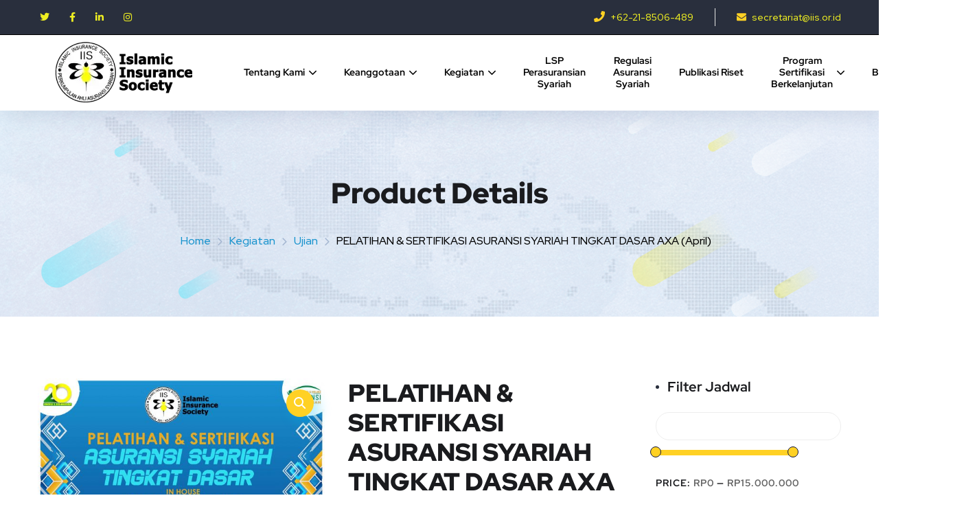

--- FILE ---
content_type: text/html; charset=UTF-8
request_url: https://www.iis.or.id/product/pelatihan-sertifikasi-asuransi-syariah-tingkat-dasar-axa-april/
body_size: 36964
content:
<!doctype html>
<html lang="en-US">
<head>
	<meta charset="UTF-8">
	<meta name="viewport" content="width=device-width, initial-scale=1">
	<link rel="profile" href="https://gmpg.org/xfn/11">
	<meta name='robots' content='index, follow, max-image-preview:large, max-snippet:-1, max-video-preview:-1' />
<script id="onum-lcp-optimizer">
(function() {
    // This script runs IMMEDIATELY to catch images before lazy loading libraries initialize
    // It must run as early as possible to be effective
    
    function optimizeFirstSliderImageEarly() {
        // Find first slider image with common lazy loading patterns
        var sliderSelectors = [
            'img.lazyload:first-of-type',
            'img.lazyloaded:first-of-type',
            'img[data-src]:first-of-type',
            '.rev_slider img:first-of-type',
            '[id*="slider"] img:first-of-type',
            '.slider img:first-of-type',
            '.slick-slide img:first-of-type',
            '.banner img:first-of-type',
            '.hero img:first-of-type'
        ];
        
        for (var i = 0; i < sliderSelectors.length; i++) {
            var img = document.querySelector(sliderSelectors[i]);
            if (img) {
                // Remove lazy loading classes
                img.classList.remove('lazy', 'lazyload', 'lazyloading', 'lazyloaded');
                
                // Move data-src to src if it exists
                var dataSrc = img.getAttribute('data-src');
                if (dataSrc && !img.getAttribute('src')) {
                    img.setAttribute('src', dataSrc);
                    img.removeAttribute('data-src');
                }
                
                // Also check data-lazy-src
                var dataLazySrc = img.getAttribute('data-lazy-src');
                if (dataLazySrc && !img.getAttribute('src')) {
                    img.setAttribute('src', dataLazySrc);
                    img.removeAttribute('data-lazy-src');
                }
                
                // Remove loading attribute
                img.removeAttribute('loading');
                
                // Add fetchpriority
                if (!img.getAttribute('fetchpriority')) {
                    img.setAttribute('fetchpriority', 'high');
                }
                
                // Add decoding
                if (!img.getAttribute('decoding')) {
                    img.setAttribute('decoding', 'async');
                }
                
                // Break after first match to avoid over-optimizing
                break;
            }
        }
    }
    
    // Run immediately
    if (document.readyState === 'loading') {
        document.addEventListener('DOMContentLoaded', optimizeFirstSliderImageEarly);
    } else {
        optimizeFirstSliderImageEarly();
    }
    
    // Also run on load as a fallback
    if (document.readyState !== 'complete') {
        window.addEventListener('load', optimizeFirstSliderImageEarly);
    }
})();
</script>
    
	<!-- This site is optimized with the Yoast SEO plugin v26.7 - https://yoast.com/wordpress/plugins/seo/ -->
	<title>PELATIHAN &amp; SERTIFIKASI ASURANSI SYARIAH TINGKAT DASAR AXA (April) - Islamic Insurance Society</title><link rel="preload" as="style" href="https://fonts.googleapis.com/css?family=Red%20Hat%20Text%3A400%2C400i%2C500%2C500i%2C700%2C700i%7CRed%20Hat%20Display%3A400%2C400i%2C500%2C500i%2C700%2C700i%2C900%2C900i&#038;subset=latin&#038;display=swap" /><link rel="stylesheet" href="https://fonts.googleapis.com/css?family=Red%20Hat%20Text%3A400%2C400i%2C500%2C500i%2C700%2C700i%7CRed%20Hat%20Display%3A400%2C400i%2C500%2C500i%2C700%2C700i%2C900%2C900i&#038;subset=latin&#038;display=swap" media="print" onload="this.media='all'" /><noscript><link rel="stylesheet" href="https://fonts.googleapis.com/css?family=Red%20Hat%20Text%3A400%2C400i%2C500%2C500i%2C700%2C700i%7CRed%20Hat%20Display%3A400%2C400i%2C500%2C500i%2C700%2C700i%2C900%2C900i&#038;subset=latin&#038;display=swap" /></noscript>
	<link rel="canonical" href="https://www.iis.or.id/product/pelatihan-sertifikasi-asuransi-syariah-tingkat-dasar-axa-april/" />
	<meta property="og:locale" content="en_US" />
	<meta property="og:type" content="article" />
	<meta property="og:title" content="PELATIHAN &amp; SERTIFIKASI ASURANSI SYARIAH TINGKAT DASAR AXA (April) - Islamic Insurance Society" />
	<meta property="og:url" content="https://www.iis.or.id/product/pelatihan-sertifikasi-asuransi-syariah-tingkat-dasar-axa-april/" />
	<meta property="og:site_name" content="Islamic Insurance Society" />
	<meta property="article:modified_time" content="2024-05-07T03:20:23+00:00" />
	<meta property="og:image" content="https://www.iis.or.id/wp-content/uploads/2024/02/202402-basicAXA-scaled.jpg" />
	<meta property="og:image:width" content="1810" />
	<meta property="og:image:height" content="2560" />
	<meta property="og:image:type" content="image/jpeg" />
	<meta name="twitter:card" content="summary_large_image" />
	<script type="application/ld+json" class="yoast-schema-graph">{"@context":"https://schema.org","@graph":[{"@type":"WebPage","@id":"https://www.iis.or.id/product/pelatihan-sertifikasi-asuransi-syariah-tingkat-dasar-axa-april/","url":"https://www.iis.or.id/product/pelatihan-sertifikasi-asuransi-syariah-tingkat-dasar-axa-april/","name":"PELATIHAN & SERTIFIKASI ASURANSI SYARIAH TINGKAT DASAR AXA (April) - Islamic Insurance Society","isPartOf":{"@id":"https://www.iis.or.id/#website"},"primaryImageOfPage":{"@id":"https://www.iis.or.id/product/pelatihan-sertifikasi-asuransi-syariah-tingkat-dasar-axa-april/#primaryimage"},"image":{"@id":"https://www.iis.or.id/product/pelatihan-sertifikasi-asuransi-syariah-tingkat-dasar-axa-april/#primaryimage"},"thumbnailUrl":"https://www.iis.or.id/wp-content/uploads/2024/02/202402-basicAXA-scaled.jpg","datePublished":"2024-05-07T03:17:55+00:00","dateModified":"2024-05-07T03:20:23+00:00","breadcrumb":{"@id":"https://www.iis.or.id/product/pelatihan-sertifikasi-asuransi-syariah-tingkat-dasar-axa-april/#breadcrumb"},"inLanguage":"en-US","potentialAction":[{"@type":"ReadAction","target":["https://www.iis.or.id/product/pelatihan-sertifikasi-asuransi-syariah-tingkat-dasar-axa-april/"]}]},{"@type":"ImageObject","inLanguage":"en-US","@id":"https://www.iis.or.id/product/pelatihan-sertifikasi-asuransi-syariah-tingkat-dasar-axa-april/#primaryimage","url":"https://www.iis.or.id/wp-content/uploads/2024/02/202402-basicAXA-scaled.jpg","contentUrl":"https://www.iis.or.id/wp-content/uploads/2024/02/202402-basicAXA-scaled.jpg","width":1810,"height":2560},{"@type":"BreadcrumbList","@id":"https://www.iis.or.id/product/pelatihan-sertifikasi-asuransi-syariah-tingkat-dasar-axa-april/#breadcrumb","itemListElement":[{"@type":"ListItem","position":1,"name":"Home","item":"https://www.iis.or.id/"},{"@type":"ListItem","position":2,"name":"Jadwal","item":"https://www.iis.or.id/kegiatan/jadwal/"},{"@type":"ListItem","position":3,"name":"PELATIHAN &#038; SERTIFIKASI ASURANSI SYARIAH TINGKAT DASAR AXA (April)"}]},{"@type":"WebSite","@id":"https://www.iis.or.id/#website","url":"https://www.iis.or.id/","name":"Islamic Insurance Society","description":"Center of Islamic Insurance Knowledge","publisher":{"@id":"https://www.iis.or.id/#organization"},"potentialAction":[{"@type":"SearchAction","target":{"@type":"EntryPoint","urlTemplate":"https://www.iis.or.id/?s={search_term_string}"},"query-input":{"@type":"PropertyValueSpecification","valueRequired":true,"valueName":"search_term_string"}}],"inLanguage":"en-US"},{"@type":"Organization","@id":"https://www.iis.or.id/#organization","name":"Islamic Insurance Society","url":"https://www.iis.or.id/","logo":{"@type":"ImageObject","inLanguage":"en-US","@id":"https://www.iis.or.id/#/schema/logo/image/","url":"https://www.iis.or.id/wp-content/uploads/2025/12/logo-iis-575.webp","contentUrl":"https://www.iis.or.id/wp-content/uploads/2025/12/logo-iis-575.webp","width":875,"height":390,"caption":"Islamic Insurance Society"},"image":{"@id":"https://www.iis.or.id/#/schema/logo/image/"}}]}</script>
	<!-- / Yoast SEO plugin. -->


<link rel='dns-prefetch' href='//fonts.googleapis.com' />
<link href='https://fonts.gstatic.com' crossorigin rel='preconnect' />
<link rel="alternate" type="application/rss+xml" title="Islamic Insurance Society &raquo; Feed" href="https://www.iis.or.id/feed/" />
<link rel="alternate" type="application/rss+xml" title="Islamic Insurance Society &raquo; Comments Feed" href="https://www.iis.or.id/comments/feed/" />
<link rel="alternate" title="oEmbed (JSON)" type="application/json+oembed" href="https://www.iis.or.id/wp-json/oembed/1.0/embed?url=https%3A%2F%2Fwww.iis.or.id%2Fproduct%2Fpelatihan-sertifikasi-asuransi-syariah-tingkat-dasar-axa-april%2F" />
<link rel="alternate" title="oEmbed (XML)" type="text/xml+oembed" href="https://www.iis.or.id/wp-json/oembed/1.0/embed?url=https%3A%2F%2Fwww.iis.or.id%2Fproduct%2Fpelatihan-sertifikasi-asuransi-syariah-tingkat-dasar-axa-april%2F&#038;format=xml" />
<style id='wp-img-auto-sizes-contain-inline-css' type='text/css'>
img:is([sizes=auto i],[sizes^="auto," i]){contain-intrinsic-size:3000px 1500px}
/*# sourceURL=wp-img-auto-sizes-contain-inline-css */
</style>
<style id='wp-emoji-styles-inline-css' type='text/css'>

	img.wp-smiley, img.emoji {
		display: inline !important;
		border: none !important;
		box-shadow: none !important;
		height: 1em !important;
		width: 1em !important;
		margin: 0 0.07em !important;
		vertical-align: -0.1em !important;
		background: none !important;
		padding: 0 !important;
	}
/*# sourceURL=wp-emoji-styles-inline-css */
</style>
<link rel='stylesheet' id='wp-block-library-css' href='https://www.iis.or.id/wp-includes/css/dist/block-library/style.min.css?ver=6.9' type='text/css' media='all' />
<style id='classic-theme-styles-inline-css' type='text/css'>
/*! This file is auto-generated */
.wp-block-button__link{color:#fff;background-color:#32373c;border-radius:9999px;box-shadow:none;text-decoration:none;padding:calc(.667em + 2px) calc(1.333em + 2px);font-size:1.125em}.wp-block-file__button{background:#32373c;color:#fff;text-decoration:none}
/*# sourceURL=/wp-includes/css/classic-themes.min.css */
</style>
<link rel='stylesheet' id='wp-components-css' href='https://www.iis.or.id/wp-includes/css/dist/components/style.min.css?ver=6.9' type='text/css' media='all' />
<link rel='stylesheet' id='wp-preferences-css' href='https://www.iis.or.id/wp-includes/css/dist/preferences/style.min.css?ver=6.9' type='text/css' media='all' />
<link rel='stylesheet' id='wp-block-editor-css' href='https://www.iis.or.id/wp-includes/css/dist/block-editor/style.min.css?ver=6.9' type='text/css' media='all' />
<link rel='stylesheet' id='wp-reusable-blocks-css' href='https://www.iis.or.id/wp-includes/css/dist/reusable-blocks/style.min.css?ver=6.9' type='text/css' media='all' />
<link rel='stylesheet' id='wp-patterns-css' href='https://www.iis.or.id/wp-includes/css/dist/patterns/style.min.css?ver=6.9' type='text/css' media='all' />
<link rel='stylesheet' id='wp-editor-css' href='https://www.iis.or.id/wp-includes/css/dist/editor/style.min.css?ver=6.9' type='text/css' media='all' />
<link data-minify="1" rel='stylesheet' id='algori_pdf_viewer-cgb-style-css-css' href='https://www.iis.or.id/wp-content/cache/min/1/wp-content/plugins/algori-pdf-viewer/dist/blocks.style.build.css?ver=1768606103' type='text/css' media='all' />
<style id='global-styles-inline-css' type='text/css'>
:root{--wp--preset--aspect-ratio--square: 1;--wp--preset--aspect-ratio--4-3: 4/3;--wp--preset--aspect-ratio--3-4: 3/4;--wp--preset--aspect-ratio--3-2: 3/2;--wp--preset--aspect-ratio--2-3: 2/3;--wp--preset--aspect-ratio--16-9: 16/9;--wp--preset--aspect-ratio--9-16: 9/16;--wp--preset--color--black: #000000;--wp--preset--color--cyan-bluish-gray: #abb8c3;--wp--preset--color--white: #ffffff;--wp--preset--color--pale-pink: #f78da7;--wp--preset--color--vivid-red: #cf2e2e;--wp--preset--color--luminous-vivid-orange: #ff6900;--wp--preset--color--luminous-vivid-amber: #fcb900;--wp--preset--color--light-green-cyan: #7bdcb5;--wp--preset--color--vivid-green-cyan: #00d084;--wp--preset--color--pale-cyan-blue: #8ed1fc;--wp--preset--color--vivid-cyan-blue: #0693e3;--wp--preset--color--vivid-purple: #9b51e0;--wp--preset--gradient--vivid-cyan-blue-to-vivid-purple: linear-gradient(135deg,rgb(6,147,227) 0%,rgb(155,81,224) 100%);--wp--preset--gradient--light-green-cyan-to-vivid-green-cyan: linear-gradient(135deg,rgb(122,220,180) 0%,rgb(0,208,130) 100%);--wp--preset--gradient--luminous-vivid-amber-to-luminous-vivid-orange: linear-gradient(135deg,rgb(252,185,0) 0%,rgb(255,105,0) 100%);--wp--preset--gradient--luminous-vivid-orange-to-vivid-red: linear-gradient(135deg,rgb(255,105,0) 0%,rgb(207,46,46) 100%);--wp--preset--gradient--very-light-gray-to-cyan-bluish-gray: linear-gradient(135deg,rgb(238,238,238) 0%,rgb(169,184,195) 100%);--wp--preset--gradient--cool-to-warm-spectrum: linear-gradient(135deg,rgb(74,234,220) 0%,rgb(151,120,209) 20%,rgb(207,42,186) 40%,rgb(238,44,130) 60%,rgb(251,105,98) 80%,rgb(254,248,76) 100%);--wp--preset--gradient--blush-light-purple: linear-gradient(135deg,rgb(255,206,236) 0%,rgb(152,150,240) 100%);--wp--preset--gradient--blush-bordeaux: linear-gradient(135deg,rgb(254,205,165) 0%,rgb(254,45,45) 50%,rgb(107,0,62) 100%);--wp--preset--gradient--luminous-dusk: linear-gradient(135deg,rgb(255,203,112) 0%,rgb(199,81,192) 50%,rgb(65,88,208) 100%);--wp--preset--gradient--pale-ocean: linear-gradient(135deg,rgb(255,245,203) 0%,rgb(182,227,212) 50%,rgb(51,167,181) 100%);--wp--preset--gradient--electric-grass: linear-gradient(135deg,rgb(202,248,128) 0%,rgb(113,206,126) 100%);--wp--preset--gradient--midnight: linear-gradient(135deg,rgb(2,3,129) 0%,rgb(40,116,252) 100%);--wp--preset--font-size--small: 13px;--wp--preset--font-size--medium: 20px;--wp--preset--font-size--large: 36px;--wp--preset--font-size--x-large: 42px;--wp--preset--spacing--20: 0.44rem;--wp--preset--spacing--30: 0.67rem;--wp--preset--spacing--40: 1rem;--wp--preset--spacing--50: 1.5rem;--wp--preset--spacing--60: 2.25rem;--wp--preset--spacing--70: 3.38rem;--wp--preset--spacing--80: 5.06rem;--wp--preset--shadow--natural: 6px 6px 9px rgba(0, 0, 0, 0.2);--wp--preset--shadow--deep: 12px 12px 50px rgba(0, 0, 0, 0.4);--wp--preset--shadow--sharp: 6px 6px 0px rgba(0, 0, 0, 0.2);--wp--preset--shadow--outlined: 6px 6px 0px -3px rgb(255, 255, 255), 6px 6px rgb(0, 0, 0);--wp--preset--shadow--crisp: 6px 6px 0px rgb(0, 0, 0);}:where(.is-layout-flex){gap: 0.5em;}:where(.is-layout-grid){gap: 0.5em;}body .is-layout-flex{display: flex;}.is-layout-flex{flex-wrap: wrap;align-items: center;}.is-layout-flex > :is(*, div){margin: 0;}body .is-layout-grid{display: grid;}.is-layout-grid > :is(*, div){margin: 0;}:where(.wp-block-columns.is-layout-flex){gap: 2em;}:where(.wp-block-columns.is-layout-grid){gap: 2em;}:where(.wp-block-post-template.is-layout-flex){gap: 1.25em;}:where(.wp-block-post-template.is-layout-grid){gap: 1.25em;}.has-black-color{color: var(--wp--preset--color--black) !important;}.has-cyan-bluish-gray-color{color: var(--wp--preset--color--cyan-bluish-gray) !important;}.has-white-color{color: var(--wp--preset--color--white) !important;}.has-pale-pink-color{color: var(--wp--preset--color--pale-pink) !important;}.has-vivid-red-color{color: var(--wp--preset--color--vivid-red) !important;}.has-luminous-vivid-orange-color{color: var(--wp--preset--color--luminous-vivid-orange) !important;}.has-luminous-vivid-amber-color{color: var(--wp--preset--color--luminous-vivid-amber) !important;}.has-light-green-cyan-color{color: var(--wp--preset--color--light-green-cyan) !important;}.has-vivid-green-cyan-color{color: var(--wp--preset--color--vivid-green-cyan) !important;}.has-pale-cyan-blue-color{color: var(--wp--preset--color--pale-cyan-blue) !important;}.has-vivid-cyan-blue-color{color: var(--wp--preset--color--vivid-cyan-blue) !important;}.has-vivid-purple-color{color: var(--wp--preset--color--vivid-purple) !important;}.has-black-background-color{background-color: var(--wp--preset--color--black) !important;}.has-cyan-bluish-gray-background-color{background-color: var(--wp--preset--color--cyan-bluish-gray) !important;}.has-white-background-color{background-color: var(--wp--preset--color--white) !important;}.has-pale-pink-background-color{background-color: var(--wp--preset--color--pale-pink) !important;}.has-vivid-red-background-color{background-color: var(--wp--preset--color--vivid-red) !important;}.has-luminous-vivid-orange-background-color{background-color: var(--wp--preset--color--luminous-vivid-orange) !important;}.has-luminous-vivid-amber-background-color{background-color: var(--wp--preset--color--luminous-vivid-amber) !important;}.has-light-green-cyan-background-color{background-color: var(--wp--preset--color--light-green-cyan) !important;}.has-vivid-green-cyan-background-color{background-color: var(--wp--preset--color--vivid-green-cyan) !important;}.has-pale-cyan-blue-background-color{background-color: var(--wp--preset--color--pale-cyan-blue) !important;}.has-vivid-cyan-blue-background-color{background-color: var(--wp--preset--color--vivid-cyan-blue) !important;}.has-vivid-purple-background-color{background-color: var(--wp--preset--color--vivid-purple) !important;}.has-black-border-color{border-color: var(--wp--preset--color--black) !important;}.has-cyan-bluish-gray-border-color{border-color: var(--wp--preset--color--cyan-bluish-gray) !important;}.has-white-border-color{border-color: var(--wp--preset--color--white) !important;}.has-pale-pink-border-color{border-color: var(--wp--preset--color--pale-pink) !important;}.has-vivid-red-border-color{border-color: var(--wp--preset--color--vivid-red) !important;}.has-luminous-vivid-orange-border-color{border-color: var(--wp--preset--color--luminous-vivid-orange) !important;}.has-luminous-vivid-amber-border-color{border-color: var(--wp--preset--color--luminous-vivid-amber) !important;}.has-light-green-cyan-border-color{border-color: var(--wp--preset--color--light-green-cyan) !important;}.has-vivid-green-cyan-border-color{border-color: var(--wp--preset--color--vivid-green-cyan) !important;}.has-pale-cyan-blue-border-color{border-color: var(--wp--preset--color--pale-cyan-blue) !important;}.has-vivid-cyan-blue-border-color{border-color: var(--wp--preset--color--vivid-cyan-blue) !important;}.has-vivid-purple-border-color{border-color: var(--wp--preset--color--vivid-purple) !important;}.has-vivid-cyan-blue-to-vivid-purple-gradient-background{background: var(--wp--preset--gradient--vivid-cyan-blue-to-vivid-purple) !important;}.has-light-green-cyan-to-vivid-green-cyan-gradient-background{background: var(--wp--preset--gradient--light-green-cyan-to-vivid-green-cyan) !important;}.has-luminous-vivid-amber-to-luminous-vivid-orange-gradient-background{background: var(--wp--preset--gradient--luminous-vivid-amber-to-luminous-vivid-orange) !important;}.has-luminous-vivid-orange-to-vivid-red-gradient-background{background: var(--wp--preset--gradient--luminous-vivid-orange-to-vivid-red) !important;}.has-very-light-gray-to-cyan-bluish-gray-gradient-background{background: var(--wp--preset--gradient--very-light-gray-to-cyan-bluish-gray) !important;}.has-cool-to-warm-spectrum-gradient-background{background: var(--wp--preset--gradient--cool-to-warm-spectrum) !important;}.has-blush-light-purple-gradient-background{background: var(--wp--preset--gradient--blush-light-purple) !important;}.has-blush-bordeaux-gradient-background{background: var(--wp--preset--gradient--blush-bordeaux) !important;}.has-luminous-dusk-gradient-background{background: var(--wp--preset--gradient--luminous-dusk) !important;}.has-pale-ocean-gradient-background{background: var(--wp--preset--gradient--pale-ocean) !important;}.has-electric-grass-gradient-background{background: var(--wp--preset--gradient--electric-grass) !important;}.has-midnight-gradient-background{background: var(--wp--preset--gradient--midnight) !important;}.has-small-font-size{font-size: var(--wp--preset--font-size--small) !important;}.has-medium-font-size{font-size: var(--wp--preset--font-size--medium) !important;}.has-large-font-size{font-size: var(--wp--preset--font-size--large) !important;}.has-x-large-font-size{font-size: var(--wp--preset--font-size--x-large) !important;}
:where(.wp-block-post-template.is-layout-flex){gap: 1.25em;}:where(.wp-block-post-template.is-layout-grid){gap: 1.25em;}
:where(.wp-block-term-template.is-layout-flex){gap: 1.25em;}:where(.wp-block-term-template.is-layout-grid){gap: 1.25em;}
:where(.wp-block-columns.is-layout-flex){gap: 2em;}:where(.wp-block-columns.is-layout-grid){gap: 2em;}
:root :where(.wp-block-pullquote){font-size: 1.5em;line-height: 1.6;}
/*# sourceURL=global-styles-inline-css */
</style>
<link data-minify="1" rel='stylesheet' id='contact-form-7-css' href='https://www.iis.or.id/wp-content/cache/min/1/wp-content/plugins/contact-form-7/includes/css/styles.css?ver=1768606103' type='text/css' media='all' />
<link rel='stylesheet' id='markitcustomplugin-css' href='https://www.iis.or.id/wp-content/plugins/markitcustomplugin/public/css/markitcustomplugin-public.css?ver=1.0.0' type='text/css' media='all' />
<link data-minify="1" rel='stylesheet' id='point-psb-css' href='https://www.iis.or.id/wp-content/cache/min/1/wp-content/plugins/point-psb/public/css/point-psb-public.css?ver=1768606103' type='text/css' media='all' />
<link data-minify="1" rel='stylesheet' id='regulasi-asuransi-syariah-css' href='https://www.iis.or.id/wp-content/cache/background-css/www.iis.or.id/wp-content/cache/min/1/wp-content/plugins/regulasi-asuransi-syariah/public/css/regulasi-asuransi-syariah-public.css?ver=1768606103&wpr_t=1768635853' type='text/css' media='all' />
<link data-minify="1" rel='stylesheet' id='rs-plugin-settings-css' href='https://www.iis.or.id/wp-content/cache/background-css/www.iis.or.id/wp-content/cache/min/1/wp-content/plugins/revslider/public/assets/css/rs6.css?ver=1768606103&wpr_t=1768635853' type='text/css' media='all' />
<style id='rs-plugin-settings-inline-css' type='text/css'>
#rs-demo-id {}
/*# sourceURL=rs-plugin-settings-inline-css */
</style>
<link data-minify="1" rel='stylesheet' id='shoptools-css' href='https://www.iis.or.id/wp-content/cache/min/1/wp-content/plugins/shoptools/public/css/shoptools-public.css?ver=1768606103' type='text/css' media='all' />
<link data-minify="1" rel='stylesheet' id='woof-css' href='https://www.iis.or.id/wp-content/cache/background-css/www.iis.or.id/wp-content/cache/min/1/wp-content/plugins/woocommerce-products-filter/css/front.css?ver=1768606103&wpr_t=1768635853' type='text/css' media='all' />
<style id='woof-inline-css' type='text/css'>

.woof_products_top_panel li span, .woof_products_top_panel2 li span{background: var(--wpr-bg-b46049d3-3418-4c55-a614-641f0f73a5fc);background-size: 14px 14px;background-repeat: no-repeat;background-position: right;}
.woof_edit_view{
                    display: none;
                }
.woof_price_search_container .price_slider_amount button.button{
                        display: none;
                    }

                    /***** END: hiding submit button of the price slider ******/

/*# sourceURL=woof-inline-css */
</style>
<link rel='stylesheet' id='chosen-drop-down-css' href='https://www.iis.or.id/wp-content/cache/background-css/www.iis.or.id/wp-content/plugins/woocommerce-products-filter/js/chosen/chosen.min.css?ver=1.3.7.4&wpr_t=1768635853' type='text/css' media='all' />
<link data-minify="1" rel='stylesheet' id='woof_by_author_html_items-css' href='https://www.iis.or.id/wp-content/cache/min/1/wp-content/plugins/woocommerce-products-filter/ext/by_author/css/by_author.css?ver=1768606103' type='text/css' media='all' />
<link data-minify="1" rel='stylesheet' id='woof_by_instock_html_items-css' href='https://www.iis.or.id/wp-content/cache/min/1/wp-content/plugins/woocommerce-products-filter/ext/by_instock/css/by_instock.css?ver=1768606103' type='text/css' media='all' />
<link data-minify="1" rel='stylesheet' id='woof_by_onsales_html_items-css' href='https://www.iis.or.id/wp-content/cache/min/1/wp-content/plugins/woocommerce-products-filter/ext/by_onsales/css/by_onsales.css?ver=1768606103' type='text/css' media='all' />
<link data-minify="1" rel='stylesheet' id='woof_by_text_html_items-css' href='https://www.iis.or.id/wp-content/cache/background-css/www.iis.or.id/wp-content/cache/min/1/wp-content/plugins/woocommerce-products-filter/ext/by_text/assets/css/front.css?ver=1768606103&wpr_t=1768635853' type='text/css' media='all' />
<link data-minify="1" rel='stylesheet' id='woof_label_html_items-css' href='https://www.iis.or.id/wp-content/cache/min/1/wp-content/plugins/woocommerce-products-filter/ext/label/css/html_types/label.css?ver=1768606103' type='text/css' media='all' />
<link data-minify="1" rel='stylesheet' id='woof_query_save_html_items-css' href='https://www.iis.or.id/wp-content/cache/min/1/wp-content/plugins/woocommerce-products-filter/ext/query_save/css/query_save.css?ver=1768606103' type='text/css' media='all' />
<link data-minify="1" rel='stylesheet' id='woof_select_radio_check_html_items-css' href='https://www.iis.or.id/wp-content/cache/background-css/www.iis.or.id/wp-content/cache/min/1/wp-content/plugins/woocommerce-products-filter/ext/select_radio_check/css/html_types/select_radio_check.css?ver=1768606103&wpr_t=1768635853' type='text/css' media='all' />
<link data-minify="1" rel='stylesheet' id='woof_sd_html_items_checkbox-css' href='https://www.iis.or.id/wp-content/cache/min/1/wp-content/plugins/woocommerce-products-filter/ext/smart_designer/css/elements/checkbox.css?ver=1768606103' type='text/css' media='all' />
<link data-minify="1" rel='stylesheet' id='woof_sd_html_items_radio-css' href='https://www.iis.or.id/wp-content/cache/min/1/wp-content/plugins/woocommerce-products-filter/ext/smart_designer/css/elements/radio.css?ver=1768606103' type='text/css' media='all' />
<link data-minify="1" rel='stylesheet' id='woof_sd_html_items_switcher-css' href='https://www.iis.or.id/wp-content/cache/min/1/wp-content/plugins/woocommerce-products-filter/ext/smart_designer/css/elements/switcher.css?ver=1768606103' type='text/css' media='all' />
<link data-minify="1" rel='stylesheet' id='woof_sd_html_items_color-css' href='https://www.iis.or.id/wp-content/cache/min/1/wp-content/plugins/woocommerce-products-filter/ext/smart_designer/css/elements/color.css?ver=1768606103' type='text/css' media='all' />
<link data-minify="1" rel='stylesheet' id='woof_sd_html_items_tooltip-css' href='https://www.iis.or.id/wp-content/cache/min/1/wp-content/plugins/woocommerce-products-filter/ext/smart_designer/css/tooltip.css?ver=1768606103' type='text/css' media='all' />
<link data-minify="1" rel='stylesheet' id='woof_sd_html_items_front-css' href='https://www.iis.or.id/wp-content/cache/min/1/wp-content/plugins/woocommerce-products-filter/ext/smart_designer/css/front.css?ver=1768606103' type='text/css' media='all' />
<link data-minify="1" rel='stylesheet' id='woof_step_filter_html_items-css' href='https://www.iis.or.id/wp-content/cache/min/1/wp-content/plugins/woocommerce-products-filter/ext/step_filer/css/step_filter.css?ver=1768606103' type='text/css' media='all' />
<link data-minify="1" rel='stylesheet' id='woof-switcher23-css' href='https://www.iis.or.id/wp-content/cache/min/1/wp-content/plugins/woocommerce-products-filter/css/switcher.css?ver=1768606103' type='text/css' media='all' />
<link rel='stylesheet' id='woocommerce-pdf-invoices-css' href='https://www.iis.or.id/wp-content/plugins/woocommerce-ultimate-pdf-invoices/public/css/woocommerce-pdf-invoices-public.css?ver=1.3.14' type='text/css' media='all' />
<link rel='stylesheet' id='woocommerce-pdf-receipt-css' href='https://www.iis.or.id/wp-content/plugins/woocommerce-ultimate-pdf-receipt/public/css/woocommerce-pdf-receipt-public.css?ver=1.3.14' type='text/css' media='all' />
<link rel='stylesheet' id='photoswipe-css' href='https://www.iis.or.id/wp-content/cache/background-css/www.iis.or.id/wp-content/plugins/woocommerce/assets/css/photoswipe/photoswipe.min.css?ver=10.4.3&wpr_t=1768635853' type='text/css' media='all' />
<link rel='stylesheet' id='photoswipe-default-skin-css' href='https://www.iis.or.id/wp-content/cache/background-css/www.iis.or.id/wp-content/plugins/woocommerce/assets/css/photoswipe/default-skin/default-skin.min.css?ver=10.4.3&wpr_t=1768635853' type='text/css' media='all' />
<link data-minify="1" rel='stylesheet' id='woocommerce-layout-css' href='https://www.iis.or.id/wp-content/cache/min/1/wp-content/plugins/woocommerce/assets/css/woocommerce-layout.css?ver=1768606103' type='text/css' media='all' />
<link data-minify="1" rel='stylesheet' id='woocommerce-smallscreen-css' href='https://www.iis.or.id/wp-content/cache/min/1/wp-content/plugins/woocommerce/assets/css/woocommerce-smallscreen.css?ver=1768606103' type='text/css' media='only screen and (max-width: 768px)' />
<link data-minify="1" rel='stylesheet' id='woocommerce-general-css' href='https://www.iis.or.id/wp-content/cache/background-css/www.iis.or.id/wp-content/cache/min/1/wp-content/plugins/woocommerce/assets/css/woocommerce.css?ver=1768606103&wpr_t=1768635853' type='text/css' media='all' />
<style id='woocommerce-inline-inline-css' type='text/css'>
.woocommerce form .form-row .required { visibility: visible; }
/*# sourceURL=woocommerce-inline-inline-css */
</style>
<link data-minify="1" rel='stylesheet' id='dashicons-css' href='https://www.iis.or.id/wp-content/cache/min/1/wp-includes/css/dashicons.min.css?ver=1768606103' type='text/css' media='all' />

<link data-minify="1" rel='stylesheet' id='bootstrap-css' href='https://www.iis.or.id/wp-content/cache/min/1/wp-content/themes/onum/css/bootstrap.css?ver=1768606103' type='text/css' media='all' />
<link data-minify="1" rel='stylesheet' id='onum-awesome-font-css' href='https://www.iis.or.id/wp-content/cache/min/1/wp-content/themes/onum/css/font-awesome.css?ver=1768606103' type='text/css' media='all' />
<link data-minify="1" rel='stylesheet' id='onum-flaticon-font-css' href='https://www.iis.or.id/wp-content/cache/min/1/wp-content/themes/onum/css/flaticon.css?ver=1768606103' type='text/css' media='all' />
<link data-minify="1" rel='stylesheet' id='slick-slider-css' href='https://www.iis.or.id/wp-content/cache/min/1/wp-content/themes/onum/css/slick.css?ver=1768606103' type='text/css' media='all' />
<link data-minify="1" rel='stylesheet' id='slick-theme-css' href='https://www.iis.or.id/wp-content/cache/min/1/wp-content/themes/onum/css/slick-theme.css?ver=1768606103' type='text/css' media='all' />
<link data-minify="1" rel='stylesheet' id='magnific-popup-css' href='https://www.iis.or.id/wp-content/cache/min/1/wp-content/themes/onum/css/magnific-popup.css?ver=1768606103' type='text/css' media='all' />
<link data-minify="1" rel='stylesheet' id='onum-style-css' href='https://www.iis.or.id/wp-content/cache/min/1/wp-content/themes/onum/style.css?ver=1768606104' type='text/css' media='all' />
<link data-minify="1" rel='stylesheet' id='simple-likes-public-css-css' href='https://www.iis.or.id/wp-content/cache/min/1/wp-content/themes/onum/inc/backend/css/simple-likes-public.css?ver=1768606104' type='text/css' media='all' />
<link data-minify="1" rel='stylesheet' id='onum-woocommerce-style-css' href='https://www.iis.or.id/wp-content/cache/min/1/wp-content/themes/onum/css/woocommerce.css?ver=1768606104' type='text/css' media='all' />
<link data-minify="1" rel='stylesheet' id='onum-preload-css' href='https://www.iis.or.id/wp-content/cache/min/1/wp-content/themes/onum/css/royal-preload.css?ver=1768606104' type='text/css' media='all' />
<link rel='stylesheet' id='um_modal-css' href='https://www.iis.or.id/wp-content/cache/background-css/www.iis.or.id/wp-content/plugins/ultimate-member/assets/css/um-modal.min.css?ver=2.11.1&wpr_t=1768635853' type='text/css' media='all' />
<link rel='stylesheet' id='um_ui-css' href='https://www.iis.or.id/wp-content/cache/background-css/www.iis.or.id/wp-content/plugins/ultimate-member/assets/libs/jquery-ui/jquery-ui.min.css?ver=1.13.2&wpr_t=1768635853' type='text/css' media='all' />
<link rel='stylesheet' id='um_tipsy-css' href='https://www.iis.or.id/wp-content/plugins/ultimate-member/assets/libs/tipsy/tipsy.min.css?ver=1.0.0a' type='text/css' media='all' />
<link data-minify="1" rel='stylesheet' id='um_raty-css' href='https://www.iis.or.id/wp-content/cache/min/1/wp-content/plugins/ultimate-member/assets/libs/raty/um-raty.min.css?ver=1768606104' type='text/css' media='all' />
<link rel='stylesheet' id='select2-css' href='https://www.iis.or.id/wp-content/plugins/ultimate-member/assets/libs/select2/select2.min.css?ver=4.0.13' type='text/css' media='all' />
<link rel='stylesheet' id='um_fileupload-css' href='https://www.iis.or.id/wp-content/plugins/ultimate-member/assets/css/um-fileupload.min.css?ver=2.11.1' type='text/css' media='all' />
<link rel='stylesheet' id='um_confirm-css' href='https://www.iis.or.id/wp-content/plugins/ultimate-member/assets/libs/um-confirm/um-confirm.min.css?ver=1.0' type='text/css' media='all' />
<link rel='stylesheet' id='um_datetime-css' href='https://www.iis.or.id/wp-content/plugins/ultimate-member/assets/libs/pickadate/default.min.css?ver=3.6.2' type='text/css' media='all' />
<link rel='stylesheet' id='um_datetime_date-css' href='https://www.iis.or.id/wp-content/plugins/ultimate-member/assets/libs/pickadate/default.date.min.css?ver=3.6.2' type='text/css' media='all' />
<link rel='stylesheet' id='um_datetime_time-css' href='https://www.iis.or.id/wp-content/plugins/ultimate-member/assets/libs/pickadate/default.time.min.css?ver=3.6.2' type='text/css' media='all' />
<link data-minify="1" rel='stylesheet' id='um_fonticons_ii-css' href='https://www.iis.or.id/wp-content/cache/min/1/wp-content/plugins/ultimate-member/assets/libs/legacy/fonticons/fonticons-ii.min.css?ver=1768606104' type='text/css' media='all' />
<link data-minify="1" rel='stylesheet' id='um_fonticons_fa-css' href='https://www.iis.or.id/wp-content/cache/min/1/wp-content/plugins/ultimate-member/assets/libs/legacy/fonticons/fonticons-fa.min.css?ver=1768606104' type='text/css' media='all' />
<link data-minify="1" rel='stylesheet' id='um_fontawesome-css' href='https://www.iis.or.id/wp-content/cache/min/1/wp-content/plugins/ultimate-member/assets/css/um-fontawesome.min.css?ver=1768606104' type='text/css' media='all' />
<link rel='stylesheet' id='um_common-css' href='https://www.iis.or.id/wp-content/plugins/ultimate-member/assets/css/common.min.css?ver=2.11.1' type='text/css' media='all' />
<link rel='stylesheet' id='um_responsive-css' href='https://www.iis.or.id/wp-content/plugins/ultimate-member/assets/css/um-responsive.min.css?ver=2.11.1' type='text/css' media='all' />
<link rel='stylesheet' id='um_styles-css' href='https://www.iis.or.id/wp-content/cache/background-css/www.iis.or.id/wp-content/plugins/ultimate-member/assets/css/um-styles.min.css?ver=2.11.1&wpr_t=1768635853' type='text/css' media='all' />
<link rel='stylesheet' id='um_crop-css' href='https://www.iis.or.id/wp-content/plugins/ultimate-member/assets/libs/cropper/cropper.min.css?ver=1.6.1' type='text/css' media='all' />
<link rel='stylesheet' id='um_profile-css' href='https://www.iis.or.id/wp-content/cache/background-css/www.iis.or.id/wp-content/plugins/ultimate-member/assets/css/um-profile.min.css?ver=2.11.1&wpr_t=1768635853' type='text/css' media='all' />
<link rel='stylesheet' id='um_account-css' href='https://www.iis.or.id/wp-content/plugins/ultimate-member/assets/css/um-account.min.css?ver=2.11.1' type='text/css' media='all' />
<link rel='stylesheet' id='um_misc-css' href='https://www.iis.or.id/wp-content/plugins/ultimate-member/assets/css/um-misc.min.css?ver=2.11.1' type='text/css' media='all' />
<link rel='stylesheet' id='um_default_css-css' href='https://www.iis.or.id/wp-content/plugins/ultimate-member/assets/css/um-old-default.min.css?ver=2.11.1' type='text/css' media='all' />
<script type="text/javascript" id="woof-husky-js-extra">
/* <![CDATA[ */
var woof_husky_txt = {"ajax_url":"https://www.iis.or.id/wp-admin/admin-ajax.php","plugin_uri":"https://www.iis.or.id/wp-content/plugins/woocommerce-products-filter/ext/by_text/","loader":"https://www.iis.or.id/wp-content/plugins/woocommerce-products-filter/ext/by_text/assets/img/ajax-loader.gif","not_found":"Nothing found!","prev":"Prev","next":"Next","site_link":"https://www.iis.or.id","default_data":{"placeholder":"","behavior":"title","search_by_full_word":"0","autocomplete":0,"how_to_open_links":"0","taxonomy_compatibility":"0","sku_compatibility":"0","custom_fields":"","search_desc_variant":"0","view_text_length":"10","min_symbols":"3","max_posts":"10","image":"","notes_for_customer":"","template":"","max_open_height":"300","page":0}};
//# sourceURL=woof-husky-js-extra
/* ]]> */
</script>
<script data-minify="1" type="text/javascript" src="https://www.iis.or.id/wp-content/cache/min/1/wp-content/plugins/woocommerce-products-filter/ext/by_text/assets/js/husky.js?ver=1765978254" id="woof-husky-js" defer></script>
<script type="text/javascript" src="https://www.iis.or.id/wp-includes/js/jquery/jquery.min.js?ver=3.7.1" id="jquery-core-js" defer></script>
<script type="text/javascript" src="https://www.iis.or.id/wp-includes/js/jquery/jquery-migrate.min.js?ver=3.4.1" id="jquery-migrate-js" defer></script>
<script data-minify="1" type="text/javascript" src="https://www.iis.or.id/wp-content/cache/min/1/wp-content/plugins/markitcustomplugin/public/js/markitcustomplugin-public.js?ver=1765978254" id="markitcustomplugin-js" defer></script>
<script type="text/javascript" id="point-psb-js-extra">
/* <![CDATA[ */
var su_config = {"upload_url":"https://www.iis.or.id/wp-admin/admin-ajax.php","ajax_url":"https://www.iis.or.id/wp-admin/admin-ajax.php","nonce":"497fe1b901"};
//# sourceURL=point-psb-js-extra
/* ]]> */
</script>
<script data-minify="1" type="text/javascript" src="https://www.iis.or.id/wp-content/cache/min/1/wp-content/plugins/point-psb/public/js/point-psb-public.js?ver=1765978254" id="point-psb-js" defer></script>
<script data-minify="1" type="text/javascript" src="https://www.iis.or.id/wp-content/cache/min/1/wp-content/plugins/regulasi-asuransi-syariah/public/js/regulasi-asuransi-syariah-public.js?ver=1765978254" id="regulasi-asuransi-syariah-js" defer></script>
<script type="text/javascript" src="https://www.iis.or.id/wp-content/plugins/revslider/public/assets/js/rbtools.min.js?ver=6.0.6" id="tp-tools-js" defer></script>
<script type="text/javascript" src="https://www.iis.or.id/wp-content/plugins/revslider/public/assets/js/rs6.min.js?ver=6.2.10" id="revmin-js" defer></script>
<script type="text/javascript" id="shoptools-js-extra">
/* <![CDATA[ */
var shop_tools_qty = {"ajax_url":"https://www.iis.or.id/wp-admin/admin-ajax.php"};
//# sourceURL=shoptools-js-extra
/* ]]> */
</script>
<script data-minify="1" type="text/javascript" src="https://www.iis.or.id/wp-content/cache/min/1/wp-content/plugins/shoptools/public/js/shoptools-public.js?ver=1765978254" id="shoptools-js" defer></script>
<script data-minify="1" type="text/javascript" src="https://www.iis.or.id/wp-content/cache/min/1/wp-content/plugins/woocommerce-gateway-duitku-v2.2/includes/assets/js/dom_manipulate_.js?ver=1765978254" id="dom-manipulate-js-js" defer></script>
<script type="text/javascript" src="https://www.iis.or.id/wp-content/plugins/woocommerce/assets/js/zoom/jquery.zoom.min.js?ver=1.7.21-wc.10.4.3" id="wc-zoom-js" defer="defer" data-wp-strategy="defer"></script>
<script type="text/javascript" src="https://www.iis.or.id/wp-content/plugins/woocommerce/assets/js/flexslider/jquery.flexslider.min.js?ver=2.7.2-wc.10.4.3" id="wc-flexslider-js" defer="defer" data-wp-strategy="defer"></script>
<script type="text/javascript" src="https://www.iis.or.id/wp-content/plugins/woocommerce/assets/js/photoswipe/photoswipe.min.js?ver=4.1.1-wc.10.4.3" id="wc-photoswipe-js" defer="defer" data-wp-strategy="defer"></script>
<script type="text/javascript" src="https://www.iis.or.id/wp-content/plugins/woocommerce/assets/js/photoswipe/photoswipe-ui-default.min.js?ver=4.1.1-wc.10.4.3" id="wc-photoswipe-ui-default-js" defer="defer" data-wp-strategy="defer"></script>
<script type="text/javascript" id="wc-single-product-js-extra">
/* <![CDATA[ */
var wc_single_product_params = {"i18n_required_rating_text":"Please select a rating","i18n_rating_options":["1 of 5 stars","2 of 5 stars","3 of 5 stars","4 of 5 stars","5 of 5 stars"],"i18n_product_gallery_trigger_text":"View full-screen image gallery","review_rating_required":"yes","flexslider":{"rtl":false,"animation":"slide","smoothHeight":true,"directionNav":false,"controlNav":"thumbnails","slideshow":false,"animationSpeed":500,"animationLoop":false,"allowOneSlide":false},"zoom_enabled":"1","zoom_options":[],"photoswipe_enabled":"1","photoswipe_options":{"shareEl":false,"closeOnScroll":false,"history":false,"hideAnimationDuration":0,"showAnimationDuration":0},"flexslider_enabled":"1"};
//# sourceURL=wc-single-product-js-extra
/* ]]> */
</script>
<script type="text/javascript" src="https://www.iis.or.id/wp-content/plugins/woocommerce/assets/js/frontend/single-product.min.js?ver=10.4.3" id="wc-single-product-js" defer="defer" data-wp-strategy="defer"></script>
<script type="text/javascript" src="https://www.iis.or.id/wp-content/plugins/woocommerce/assets/js/jquery-blockui/jquery.blockUI.min.js?ver=2.7.0-wc.10.4.3" id="wc-jquery-blockui-js" defer="defer" data-wp-strategy="defer"></script>
<script type="text/javascript" src="https://www.iis.or.id/wp-content/plugins/woocommerce/assets/js/js-cookie/js.cookie.min.js?ver=2.1.4-wc.10.4.3" id="wc-js-cookie-js" defer="defer" data-wp-strategy="defer"></script>
<script type="text/javascript" id="woocommerce-js-extra">
/* <![CDATA[ */
var woocommerce_params = {"ajax_url":"/wp-admin/admin-ajax.php","wc_ajax_url":"/?wc-ajax=%%endpoint%%","i18n_password_show":"Show password","i18n_password_hide":"Hide password"};
//# sourceURL=woocommerce-js-extra
/* ]]> */
</script>
<script type="text/javascript" src="https://www.iis.or.id/wp-content/plugins/woocommerce/assets/js/frontend/woocommerce.min.js?ver=10.4.3" id="woocommerce-js" defer="defer" data-wp-strategy="defer"></script>
<script type="text/javascript" id="simple-likes-public-js-js-extra">
/* <![CDATA[ */
var simpleLikes = {"ajaxurl":"https://www.iis.or.id/wp-admin/admin-ajax.php","like":"Like","unlike":"Unlike"};
//# sourceURL=simple-likes-public-js-js-extra
/* ]]> */
</script>
<script data-minify="1" type="text/javascript" src="https://www.iis.or.id/wp-content/cache/min/1/wp-content/themes/onum/inc/backend/js/simple-likes-public.js?ver=1765978254" id="simple-likes-public-js-js" defer></script>
<script type="text/javascript" src="https://www.iis.or.id/wp-content/themes/onum/js/royal_preloader.min.js?ver=1.0" id="onum-royal-preloader-js" defer></script>
<script type="text/javascript" src="https://www.iis.or.id/wp-content/plugins/ultimate-member/assets/js/um-gdpr.min.js?ver=2.11.1" id="um-gdpr-js" defer></script>
<link rel="https://api.w.org/" href="https://www.iis.or.id/wp-json/" /><link rel="alternate" title="JSON" type="application/json" href="https://www.iis.or.id/wp-json/wp/v2/product/19826" /><link rel="EditURI" type="application/rsd+xml" title="RSD" href="https://www.iis.or.id/xmlrpc.php?rsd" />
<meta name="generator" content="WordPress 6.9" />
<meta name="generator" content="WooCommerce 10.4.3" />
<link rel='shortlink' href='https://www.iis.or.id/?p=19826' />
<meta name="generator" content="Redux 4.5.10" /><!-- sitelink-search-box Schema optimized by Schema Pro --><script type="application/ld+json">{"@context":"https:\/\/schema.org","@type":"WebSite","name":"Islamic Insurance Society","url":"https:\/\/www.iis.or.id","potentialAction":[{"@type":"SearchAction","target":"https:\/\/www.iis.or.id\/?s={search_term_string}","query-input":"required name=search_term_string"}]}</script><!-- / sitelink-search-box Schema optimized by Schema Pro --><!-- breadcrumb Schema optimized by Schema Pro --><script type="application/ld+json">{"@context":"https:\/\/schema.org","@type":"BreadcrumbList","itemListElement":[{"@type":"ListItem","position":1,"item":{"@id":"https:\/\/www.iis.or.id\/","name":"Home"}},{"@type":"ListItem","position":2,"item":{"@id":"https:\/\/www.iis.or.id\/kegiatan\/jadwal\/","name":"Products"}},{"@type":"ListItem","position":3,"item":{"@id":"https:\/\/www.iis.or.id\/product\/pelatihan-sertifikasi-asuransi-syariah-tingkat-dasar-axa-april\/","name":"PELATIHAN &#038; SERTIFIKASI ASURANSI SYARIAH TINGKAT DASAR AXA (April)"}}]}</script><!-- / breadcrumb Schema optimized by Schema Pro -->        <script>
                    </script>
    <style type="text/css">
            .bg-gradient,
            .bg-hover-gradient:hover,
            .author-widget_wrapper,
            .service-box .number-box,
            .service-box .overlay,
            .icon-box.s1 .icon-main, .icon-box.s4 .icon-main,
            .icon-box.s3 .icon-main,
            .icon-box.s3 .bg-s3,
            .icon-box-grid,
            .process-box .number-box,
            .ot-testimonials .testimonial-wrap .bg-block,
            .projects-box .portfolio-info .portfolio-info-inner{ 
                background-color: #f9484a;
                background-image:-moz-linear-gradient(145deg, #f9484a, #ffd124);
                background-image:-webkit-linear-gradient(145deg, #f9484a, #ffd124);
                background-image:linear-gradient(145deg, #f9484a, #ffd124); 
            }

            /**** Main Color ****/

            	/* Background Color */
                blockquote:before,
                .bg-primary,
                .octf-btn,
                .octf-btn.octf-btn-white i,
                .octf-btn-primary,
                .post-box .post-cat a,
                .blog-post .share-post a,
                .widget-area .widget .widget-title:before,
                .search-form .search-submit i,
                .ot-pricing-table.s3 .title-table,
                .ot-tabs .tab-link,
                .ot-counter h6:before,
                .dc-text.dc-bg-primary .elementor-drop-cap,
                .mc4wp-form-fields .subscribe-inner-form .subscribe-btn-icon i{ background-color: #292f3d; }
    			
    			/* Color */
                .text-primary,
                .octf-btn.octf-btn-white,
                .octf-btn.octf-btn-white:visited, .octf-btn.octf-btn-white:hover, .octf-btn.octf-btn-white:focus,
                .octf-btn-icon i,
                a:hover, a:focus, a:active,
                .header-topbar a:hover,
                .header-overlay .header-topbar a:hover,
                .header_mobile .mobile_nav .mobile_mainmenu li li a:hover,.header_mobile .mobile_nav .mobile_mainmenu ul > li > ul > li.current-menu-ancestor > a,
                .header_mobile .mobile_nav .mobile_mainmenu > li > a:hover, .header_mobile .mobile_nav .mobile_mainmenu > li.current-menu-item > a,.header_mobile .mobile_nav .mobile_mainmenu > li.current-menu-ancestor > a,
                .page-header .breadcrumbs li a:hover,
                .post-box .post-cat a:hover,
                .post-box .entry-meta a:hover i,
                .post-box .entry-title a:hover,
                .blog-post .author-bio .author-info .author-socials a:hover,
                .drop-cap span,
                .sl-wrapper .sl-icon svg,
                .comments-area .comment-item .comment-meta .comment-reply-link:hover,
                .comment-respond .comment-reply-title small a:hover,
                .comment-form .logged-in-as a:hover,
                .icon-box .content-box h5 a:hover,
                .icon-box.s3:hover h5 a:hover, .icon-box.s3:hover p a:hover,
                .icon-box-grid .icon-box .content-box h5 a:hover,
                .ot-pricing-table.s3 h2,
                .ot-tabs .tab-content ul.has-icon li i,
                .ot-counter h6,
                .video-popup a,
                .dc-text .elementor-drop-cap span{ color: #292f3d; }
    			
    		/**** Second Color ****/
            
    		    /* Background Color */
                .bg-second,
                .slick-arrow:not(.slick-disabled):hover,
                .octf-btn-secondary,
                .octf-btn-secondary.octf-btn-white i,
                .main-navigation > ul > li:after,.main-navigation > ul > li:before,
                .main-navigation ul li li a:before,
                .cart-contents .count,
                .post-box .btn-play i:hover,
                .page-pagination li span, .page-pagination li a:hover,
                .blog-post .tagcloud a:hover,
                .widget .tagcloud a:hover,
                .widget-area .widget ul:not(.recent-news) > li a:hover:before,
                .search-form .search-submit i:hover,
                .ot-heading.text-light h6:before, .ot-heading.text-light h6:after,
                .team-wrap .team-social a, .team-wrap .team-social span,
                .ot-progress .progress-bar,
                .ot-pricing-table .title-table,
                .ot-tabs .tab-link.current, .ot-tabs .tab-link:hover,
                .ot-accordions .acc-item .acc-toggle i,
                .slider,
                .video-popup a:hover,
                .dc-text.dc-bg-second .elementor-drop-cap,
                div .custom .tp-bullet:after,
                .grid-lines .line-cleft .g-dot,
                .grid-lines .line-cright .g-dot,
                .project_filters li a:after{ background-color: #ffd124; }        

                /* Color */            
                .text-second,
                .slick-arrow,
                .octf-btn-secondary i,
                .octf-btn-secondary.octf-btn-white,
                .octf-btn-secondary.octf-btn-white:visited, .octf-btn-secondary.octf-btn-white:hover, .octf-btn-secondary.octf-btn-white:focus,
                a,
                a:visited,
                .topbar-info li i,
                .main-navigation ul > li > a:hover,
                .main-navigation ul li li a:hover,.main-navigation ul ul li.current-menu-item > a,.main-navigation ul ul li.current-menu-ancestor > a,
                .header-style-1.header-overlay .btn-cta-header a,
                .post-box .link-box a:hover,
                .post-box .link-box i,
                .post-box .quote-box i,
                .post-box .btn-play i,
                .widget-area .widget ul:not(.recent-news) > li a:hover,
                .widget-area .widget ul:not(.recent-news) > li a:hover + span,
                .widget .recent-news h6 a:hover,
                .service-box:hover .number-box,
                .service-box-s2 .number-box,
                .active .service-box .number-box,
                .icon-box.s1:hover .icon-main, .icon-box.s4:hover .icon-main,
                .icon-box.s3:hover .icon-main,
                .active .icon-box.s1 .icon-main,
                .active .icon-box.s3 .icon-main,
                .team-wrap .team-social.active span,
                .ot-pricing-table .inner-table h2,
                .ot-accordions .acc-item .acc-toggle:hover,
                .ot-accordions .acc-item.current .acc-toggle,
                .slick-dots li.slick-active button:before,
                .real-numbers > span.active,
                .real-numbers .chart-boxs .chart-item h2,
                .dc-text.dc-text-second .elementor-drop-cap span,
                .projects-style-2 .projects-box .portfolio-info .portfolio-cates,
                .projects-style-2 .projects-box .portfolio-info .portfolio-cates a,
                .project_filters li a:hover, .project_filters li a.selected,
                .ot-countdown li.seperator,
                #back-to-top{ color: #ffd124; }

                /* Border Color */
                .video-popup a:hover span{ border-color: #ffd124; }

            /**** Third Color ****/
                
                /* Background Color */
                .bg-third,
                .octf-btn-third,
                .octf-btn-third.octf-btn-white i,
                .ot-pricing-table.s2 .title-table,
                .message-box .icon-main,
                input:checked + .slider,
                .dc-text.dc-bg-third .elementor-drop-cap,
                .grid-lines .g-dot{ background-color: #f9484a; }

                /* Color */
                .text-third,
                .octf-btn-third i,
                .octf-btn-third.octf-btn-white,
                .octf-btn-third.octf-btn-white:visited, .octf-btn-third.octf-btn-white:hover, .octf-btn-third.octf-btn-white:focus,
                .post-nav a,
                .post-nav a:hover span,
                .icon-box.s2 .icon-main,
                .icon-box-grid .icon-box:hover .icon-main,
                .ot-pricing-table.s2 h2,
                .tab-titles .title-item:hover .icon-main, .tab-titles .title-item.tab-active .icon-main,
                .real-numbers > span.a-switch.active,
                .dc-text.dc-text-third .elementor-drop-cap span{ color: #f9484a; }

			                 
                /* CTA Button */
                .site-header .btn-cta-header a, .header-style-1.header-overlay .btn-cta-header a {
                    box-shadow: 12px 12px 20px 0px #544f4f;
                    -webkit-box-shadow: 12px 12px 20px 0px #544f4f;
                    -moz-box-shadow: 12px 12px 20px 0px #544f4f;
                }
            </style><style type="text/css">
                .woocommerce ul.products li.product .price .woocommerce-Price-amount, 
                .woocommerce-page ul.products li.product .price .woocommerce-Price-amount, 
                .woocommerce ul.products li.product .add_to_cart_button.added:after, 
                .woocommerce-page ul.products li.product .add_to_cart_button.added:after,
                .woocommerce .woocommerce-Price-amount, .woocommerce div.product p.price,
				.woocommerce div.product span.price {
				  color: #292f3d;
				}

				.woocommerce span.onsale, .shop-sidebar .widget .widget-title:before,
				.woocommerce .widget_price_filter .price_slider_amount button.button,
				.woocommerce #respond input#submit.alt, .woocommerce a.button.alt,
				.woocommerce button.button.alt, .woocommerce input.button.alt,
				.woocommerce #respond input#submit, .woocommerce a.button,
				.woocommerce input.button, .woocommerce button.button.alt.disabled,
				.woocommerce #respond input#submit.alt:hover, .woocommerce a.button.alt:hover,
				.woocommerce button.button.alt:hover, .woocommerce input.button.alt:hover,
				.woocommerce #respond input#submit:hover, .woocommerce a.button:hover,
				.woocommerce input.button:hover, .woocommerce button.button.alt.disabled:hover {
					background-color: #292f3d;
				}

                .woocommerce ul.products li.product .woocommerce-loop-product__title a:hover, 
                .woocommerce-page ul.products li.product .woocommerce-loop-product__title a:hover,
                .woocommerce table.shop_table td.product-name a:hover,
                .woocommerce-message:before, .product-categories > li a:hover,
                .product-categories > li a:hover + span, .woocommerce ul.product_list_widget li a:not(.remove):hover, 
                .woocommerce ul.cart_list li a:not(.remove):hover, .woocommerce .woocommerce-widget-layered-nav-list li a:hover
                  {
					color: #ffd124;
				}

				.woocommerce-message {
				  	border-top-color: #ffd124;
				}
				.product-categories > li a:hover:before, .woocommerce-mini-cart__buttons a.button.checkout,
				.woocommerce .widget_price_filter .ui-slider .ui-slider-range, 
				.woocommerce .widget_price_filter .ui-slider .ui-slider-handle,
				.woocommerce button.button, .woocommerce button.button:hover,
				.woocommerce div.product div.images .woocommerce-product-gallery__trigger,
				.woocommerce div.product .woocommerce-tabs ul.tabs li a:hover,
				.woocommerce div.product .woocommerce-tabs ul.tabs li.active a {
					background-color: #ffd124;
				}

                .woocommerce-mini-cart__buttons a.button.wc-forward { background-color: #f9484a; }
                .woocommerce-info {
				  	border-top-color: #f9484a;
				}
				.woocommerce-info:before {
				  	color: #f9484a;
				}

			</style>	<noscript><style>.woocommerce-product-gallery{ opacity: 1 !important; }</style></noscript>
	<meta name="generator" content="Elementor 3.34.1; features: additional_custom_breakpoints; settings: css_print_method-external, google_font-enabled, font_display-auto">
			<style>
				.e-con.e-parent:nth-of-type(n+4):not(.e-lazyloaded):not(.e-no-lazyload),
				.e-con.e-parent:nth-of-type(n+4):not(.e-lazyloaded):not(.e-no-lazyload) * {
					background-image: none !important;
				}
				@media screen and (max-height: 1024px) {
					.e-con.e-parent:nth-of-type(n+3):not(.e-lazyloaded):not(.e-no-lazyload),
					.e-con.e-parent:nth-of-type(n+3):not(.e-lazyloaded):not(.e-no-lazyload) * {
						background-image: none !important;
					}
				}
				@media screen and (max-height: 640px) {
					.e-con.e-parent:nth-of-type(n+2):not(.e-lazyloaded):not(.e-no-lazyload),
					.e-con.e-parent:nth-of-type(n+2):not(.e-lazyloaded):not(.e-no-lazyload) * {
						background-image: none !important;
					}
				}
			</style>
			<meta name="generator" content="Powered by Slider Revolution 6.2.10 - responsive, Mobile-Friendly Slider Plugin for WordPress with comfortable drag and drop interface." />
<link rel="icon" href="https://www.iis.or.id/wp-content/uploads/2020/06/cropped-icon-1-32x32.png" sizes="32x32" />
<link rel="icon" href="https://www.iis.or.id/wp-content/uploads/2020/06/cropped-icon-1-192x192.png" sizes="192x192" />
<link rel="apple-touch-icon" href="https://www.iis.or.id/wp-content/uploads/2020/06/cropped-icon-1-180x180.png" />
<meta name="msapplication-TileImage" content="https://www.iis.or.id/wp-content/uploads/2020/06/cropped-icon-1-270x270.png" />
<script type="text/javascript">function setREVStartSize(e){
			//window.requestAnimationFrame(function() {				 
				window.RSIW = window.RSIW===undefined ? window.innerWidth : window.RSIW;	
				window.RSIH = window.RSIH===undefined ? window.innerHeight : window.RSIH;	
				try {								
					var pw = document.getElementById(e.c).parentNode.offsetWidth,
						newh;
					pw = pw===0 || isNaN(pw) ? window.RSIW : pw;
					e.tabw = e.tabw===undefined ? 0 : parseInt(e.tabw);
					e.thumbw = e.thumbw===undefined ? 0 : parseInt(e.thumbw);
					e.tabh = e.tabh===undefined ? 0 : parseInt(e.tabh);
					e.thumbh = e.thumbh===undefined ? 0 : parseInt(e.thumbh);
					e.tabhide = e.tabhide===undefined ? 0 : parseInt(e.tabhide);
					e.thumbhide = e.thumbhide===undefined ? 0 : parseInt(e.thumbhide);
					e.mh = e.mh===undefined || e.mh=="" || e.mh==="auto" ? 0 : parseInt(e.mh,0);		
					if(e.layout==="fullscreen" || e.l==="fullscreen") 						
						newh = Math.max(e.mh,window.RSIH);					
					else{					
						e.gw = Array.isArray(e.gw) ? e.gw : [e.gw];
						for (var i in e.rl) if (e.gw[i]===undefined || e.gw[i]===0) e.gw[i] = e.gw[i-1];					
						e.gh = e.el===undefined || e.el==="" || (Array.isArray(e.el) && e.el.length==0)? e.gh : e.el;
						e.gh = Array.isArray(e.gh) ? e.gh : [e.gh];
						for (var i in e.rl) if (e.gh[i]===undefined || e.gh[i]===0) e.gh[i] = e.gh[i-1];
											
						var nl = new Array(e.rl.length),
							ix = 0,						
							sl;					
						e.tabw = e.tabhide>=pw ? 0 : e.tabw;
						e.thumbw = e.thumbhide>=pw ? 0 : e.thumbw;
						e.tabh = e.tabhide>=pw ? 0 : e.tabh;
						e.thumbh = e.thumbhide>=pw ? 0 : e.thumbh;					
						for (var i in e.rl) nl[i] = e.rl[i]<window.RSIW ? 0 : e.rl[i];
						sl = nl[0];									
						for (var i in nl) if (sl>nl[i] && nl[i]>0) { sl = nl[i]; ix=i;}															
						var m = pw>(e.gw[ix]+e.tabw+e.thumbw) ? 1 : (pw-(e.tabw+e.thumbw)) / (e.gw[ix]);					
						newh =  (e.gh[ix] * m) + (e.tabh + e.thumbh);
					}				
					if(window.rs_init_css===undefined) window.rs_init_css = document.head.appendChild(document.createElement("style"));					
					document.getElementById(e.c).height = newh+"px";
					window.rs_init_css.innerHTML += "#"+e.c+"_wrapper { height: "+newh+"px }";				
				} catch(e){
					console.log("Failure at Presize of Slider:" + e)
				}					   
			//});
		  };</script>
		<style type="text/css" id="wp-custom-css">
			.blog-post .author-bio .author-info { padding: 20px 25px; }
.main-navigation ul > li.menu-item-has-children > a:after{
	margin-top: -6px;
}

.white-boxes .icon-box.s2{
	background: #fff;
}
.icon-box.s2:before, .icon-box.s2:after{
	opacity: 0;
}
.icon-box.s2:hover:before, .icon-box.s2:hover:after{
	opacity: 1;
}
.author-widget_social a:hover{
	transform: translateY(-4px);
}
span.wpcf7-list-item {
    display: inline-block;
    margin: 0 0 0 0;
    width: 33.3333333%;
}
@media (max-width: 1500px){
	header.header-fullwidth .octf-area-wrap{
		padding-left: 35px;
		padding-right: 35px;
	}
}
@media (max-width: 1340px){
	.octf-btn-cta .btn-cta-group{
		margin-left: -25px;
	}
}
@media (max-width: 767px){
	span.wpcf7-list-item {width:50%;}
}
@media (max-width: 400px){
	span.wpcf7-list-item {width:100%;}
}
.header-topbar{
	background-color:#292F3D!important;
}
.main-navigation ul li ul ul{
	left:250px!important;
}
.page-header .breadcrumbs li a{
	color:#1692CD;
}
.header-topbar a:hover{color:#fff;}

.related.products {
    padding-top: 30px;
    clear: both;
}		</style>
		<style id="kirki-inline-styles">#site-logo a img{width:200px;height:-999999999px;}#site-logo{padding-top:10px;padding-bottom:10px;padding-left:0;padding-right:0;}.header-topbar{background:#292f3d;border-color:#000000;}.header-topbar, .header-topbar a{color:#eeee22;}.site-header #site-navigation > ul > li > a{color:#000000;}.site-header .octf-main-header.is-stuck{background:#ffda31;}#site-navigation > ul > li.menu-item-has-children > a:after, #site-navigation ul > li li.menu-item-has-children > a:after{color:#000000;}#site-navigation a{font-family:Red Hat Display;font-size:14px;font-weight:700;letter-spacing:0px;line-height:1.275;text-transform:none;}#site-navigation ul ul a{font-family:Red Hat Text;font-size:14px;font-weight:500;letter-spacing:normal;line-height:1.875;text-transform:none;}.header_mobile .mlogo_wrapper img{height:50px;}.page-header{background-image:var(--wpr-bg-67c6941f-bdfa-4b03-8b67-40911d1ca2f7);height:300px;}#back-to-top > i:before{color:#000000;}body{font-family:Red Hat Text;font-size:16px;font-weight:400;letter-spacing:0px;line-height:1.875;text-transform:none;color:#000000;}h1{font-family:Red Hat Display;font-size:42px;font-weight:900;line-height:1.2;text-transform:none;color:#1a1b1e;}h2{font-family:Red Hat Display;font-size:36px;font-weight:900;line-height:1.2;text-transform:none;color:#1a1b1e;}h3{font-family:Red Hat Display;font-size:30px;font-weight:900;line-height:1.2;text-transform:none;color:#1a1b1e;}h4{font-family:Red Hat Display;font-size:24px;font-weight:900;line-height:1.2;text-transform:none;color:#1a1b1e;}h5{font-family:Red Hat Display;font-size:20px;font-weight:900;line-height:1.2;text-transform:none;color:#1a1b1e;}h6{font-family:Red Hat Display;font-size:18px;font-weight:700;line-height:1.2;text-transform:h6;color:#1a1b1e;}#royal_preloader.royal_preloader_logo .royal_preloader_percentage{font-family:Roboto;font-size:13px;font-weight:400;letter-spacing:2px;line-height:40px;text-align:center;text-transform:none;}/* latin-ext */
@font-face {
  font-family: 'Red Hat Display';
  font-style: normal;
  font-weight: 700;
  font-display: swap;
  src: url(https://www.iis.or.id/wp-content/fonts/red-hat-display/8vIQ7wUr0m80wwYf0QCXZzYzUoTg8z6hVYs.woff2) format('woff2');
  unicode-range: U+0100-02BA, U+02BD-02C5, U+02C7-02CC, U+02CE-02D7, U+02DD-02FF, U+0304, U+0308, U+0329, U+1D00-1DBF, U+1E00-1E9F, U+1EF2-1EFF, U+2020, U+20A0-20AB, U+20AD-20C0, U+2113, U+2C60-2C7F, U+A720-A7FF;
}
/* latin */
@font-face {
  font-family: 'Red Hat Display';
  font-style: normal;
  font-weight: 700;
  font-display: swap;
  src: url(https://www.iis.or.id/wp-content/fonts/red-hat-display/8vIQ7wUr0m80wwYf0QCXZzYzUoTg_T6h.woff2) format('woff2');
  unicode-range: U+0000-00FF, U+0131, U+0152-0153, U+02BB-02BC, U+02C6, U+02DA, U+02DC, U+0304, U+0308, U+0329, U+2000-206F, U+20AC, U+2122, U+2191, U+2193, U+2212, U+2215, U+FEFF, U+FFFD;
}
/* latin-ext */
@font-face {
  font-family: 'Red Hat Display';
  font-style: normal;
  font-weight: 900;
  font-display: swap;
  src: url(https://www.iis.or.id/wp-content/fonts/red-hat-display/8vIQ7wUr0m80wwYf0QCXZzYzUoTg8z6hVYs.woff2) format('woff2');
  unicode-range: U+0100-02BA, U+02BD-02C5, U+02C7-02CC, U+02CE-02D7, U+02DD-02FF, U+0304, U+0308, U+0329, U+1D00-1DBF, U+1E00-1E9F, U+1EF2-1EFF, U+2020, U+20A0-20AB, U+20AD-20C0, U+2113, U+2C60-2C7F, U+A720-A7FF;
}
/* latin */
@font-face {
  font-family: 'Red Hat Display';
  font-style: normal;
  font-weight: 900;
  font-display: swap;
  src: url(https://www.iis.or.id/wp-content/fonts/red-hat-display/8vIQ7wUr0m80wwYf0QCXZzYzUoTg_T6h.woff2) format('woff2');
  unicode-range: U+0000-00FF, U+0131, U+0152-0153, U+02BB-02BC, U+02C6, U+02DA, U+02DC, U+0304, U+0308, U+0329, U+2000-206F, U+20AC, U+2122, U+2191, U+2193, U+2212, U+2215, U+FEFF, U+FFFD;
}/* latin-ext */
@font-face {
  font-family: 'Red Hat Text';
  font-style: normal;
  font-weight: 400;
  font-display: swap;
  src: url(https://www.iis.or.id/wp-content/fonts/red-hat-text/RrQXbohi_ic6B3yVSzGBrMxQZqctI8w.woff2) format('woff2');
  unicode-range: U+0100-02BA, U+02BD-02C5, U+02C7-02CC, U+02CE-02D7, U+02DD-02FF, U+0304, U+0308, U+0329, U+1D00-1DBF, U+1E00-1E9F, U+1EF2-1EFF, U+2020, U+20A0-20AB, U+20AD-20C0, U+2113, U+2C60-2C7F, U+A720-A7FF;
}
/* latin */
@font-face {
  font-family: 'Red Hat Text';
  font-style: normal;
  font-weight: 400;
  font-display: swap;
  src: url(https://www.iis.or.id/wp-content/fonts/red-hat-text/RrQXbohi_ic6B3yVSzGBrMxQaKct.woff2) format('woff2');
  unicode-range: U+0000-00FF, U+0131, U+0152-0153, U+02BB-02BC, U+02C6, U+02DA, U+02DC, U+0304, U+0308, U+0329, U+2000-206F, U+20AC, U+2122, U+2191, U+2193, U+2212, U+2215, U+FEFF, U+FFFD;
}
/* latin-ext */
@font-face {
  font-family: 'Red Hat Text';
  font-style: normal;
  font-weight: 500;
  font-display: swap;
  src: url(https://www.iis.or.id/wp-content/fonts/red-hat-text/RrQXbohi_ic6B3yVSzGBrMxQZqctI8w.woff2) format('woff2');
  unicode-range: U+0100-02BA, U+02BD-02C5, U+02C7-02CC, U+02CE-02D7, U+02DD-02FF, U+0304, U+0308, U+0329, U+1D00-1DBF, U+1E00-1E9F, U+1EF2-1EFF, U+2020, U+20A0-20AB, U+20AD-20C0, U+2113, U+2C60-2C7F, U+A720-A7FF;
}
/* latin */
@font-face {
  font-family: 'Red Hat Text';
  font-style: normal;
  font-weight: 500;
  font-display: swap;
  src: url(https://www.iis.or.id/wp-content/fonts/red-hat-text/RrQXbohi_ic6B3yVSzGBrMxQaKct.woff2) format('woff2');
  unicode-range: U+0000-00FF, U+0131, U+0152-0153, U+02BB-02BC, U+02C6, U+02DA, U+02DC, U+0304, U+0308, U+0329, U+2000-206F, U+20AC, U+2122, U+2191, U+2193, U+2212, U+2215, U+FEFF, U+FFFD;
}/* cyrillic-ext */
@font-face {
  font-family: 'Roboto';
  font-style: normal;
  font-weight: 400;
  font-stretch: 100%;
  font-display: swap;
  src: url(https://www.iis.or.id/wp-content/fonts/roboto/KFOMCnqEu92Fr1ME7kSn66aGLdTylUAMQXC89YmC2DPNWubEbVmZiArmlw.woff2) format('woff2');
  unicode-range: U+0460-052F, U+1C80-1C8A, U+20B4, U+2DE0-2DFF, U+A640-A69F, U+FE2E-FE2F;
}
/* cyrillic */
@font-face {
  font-family: 'Roboto';
  font-style: normal;
  font-weight: 400;
  font-stretch: 100%;
  font-display: swap;
  src: url(https://www.iis.or.id/wp-content/fonts/roboto/KFOMCnqEu92Fr1ME7kSn66aGLdTylUAMQXC89YmC2DPNWubEbVmQiArmlw.woff2) format('woff2');
  unicode-range: U+0301, U+0400-045F, U+0490-0491, U+04B0-04B1, U+2116;
}
/* greek-ext */
@font-face {
  font-family: 'Roboto';
  font-style: normal;
  font-weight: 400;
  font-stretch: 100%;
  font-display: swap;
  src: url(https://www.iis.or.id/wp-content/fonts/roboto/KFOMCnqEu92Fr1ME7kSn66aGLdTylUAMQXC89YmC2DPNWubEbVmYiArmlw.woff2) format('woff2');
  unicode-range: U+1F00-1FFF;
}
/* greek */
@font-face {
  font-family: 'Roboto';
  font-style: normal;
  font-weight: 400;
  font-stretch: 100%;
  font-display: swap;
  src: url(https://www.iis.or.id/wp-content/fonts/roboto/KFOMCnqEu92Fr1ME7kSn66aGLdTylUAMQXC89YmC2DPNWubEbVmXiArmlw.woff2) format('woff2');
  unicode-range: U+0370-0377, U+037A-037F, U+0384-038A, U+038C, U+038E-03A1, U+03A3-03FF;
}
/* math */
@font-face {
  font-family: 'Roboto';
  font-style: normal;
  font-weight: 400;
  font-stretch: 100%;
  font-display: swap;
  src: url(https://www.iis.or.id/wp-content/fonts/roboto/KFOMCnqEu92Fr1ME7kSn66aGLdTylUAMQXC89YmC2DPNWubEbVnoiArmlw.woff2) format('woff2');
  unicode-range: U+0302-0303, U+0305, U+0307-0308, U+0310, U+0312, U+0315, U+031A, U+0326-0327, U+032C, U+032F-0330, U+0332-0333, U+0338, U+033A, U+0346, U+034D, U+0391-03A1, U+03A3-03A9, U+03B1-03C9, U+03D1, U+03D5-03D6, U+03F0-03F1, U+03F4-03F5, U+2016-2017, U+2034-2038, U+203C, U+2040, U+2043, U+2047, U+2050, U+2057, U+205F, U+2070-2071, U+2074-208E, U+2090-209C, U+20D0-20DC, U+20E1, U+20E5-20EF, U+2100-2112, U+2114-2115, U+2117-2121, U+2123-214F, U+2190, U+2192, U+2194-21AE, U+21B0-21E5, U+21F1-21F2, U+21F4-2211, U+2213-2214, U+2216-22FF, U+2308-230B, U+2310, U+2319, U+231C-2321, U+2336-237A, U+237C, U+2395, U+239B-23B7, U+23D0, U+23DC-23E1, U+2474-2475, U+25AF, U+25B3, U+25B7, U+25BD, U+25C1, U+25CA, U+25CC, U+25FB, U+266D-266F, U+27C0-27FF, U+2900-2AFF, U+2B0E-2B11, U+2B30-2B4C, U+2BFE, U+3030, U+FF5B, U+FF5D, U+1D400-1D7FF, U+1EE00-1EEFF;
}
/* symbols */
@font-face {
  font-family: 'Roboto';
  font-style: normal;
  font-weight: 400;
  font-stretch: 100%;
  font-display: swap;
  src: url(https://www.iis.or.id/wp-content/fonts/roboto/KFOMCnqEu92Fr1ME7kSn66aGLdTylUAMQXC89YmC2DPNWubEbVn6iArmlw.woff2) format('woff2');
  unicode-range: U+0001-000C, U+000E-001F, U+007F-009F, U+20DD-20E0, U+20E2-20E4, U+2150-218F, U+2190, U+2192, U+2194-2199, U+21AF, U+21E6-21F0, U+21F3, U+2218-2219, U+2299, U+22C4-22C6, U+2300-243F, U+2440-244A, U+2460-24FF, U+25A0-27BF, U+2800-28FF, U+2921-2922, U+2981, U+29BF, U+29EB, U+2B00-2BFF, U+4DC0-4DFF, U+FFF9-FFFB, U+10140-1018E, U+10190-1019C, U+101A0, U+101D0-101FD, U+102E0-102FB, U+10E60-10E7E, U+1D2C0-1D2D3, U+1D2E0-1D37F, U+1F000-1F0FF, U+1F100-1F1AD, U+1F1E6-1F1FF, U+1F30D-1F30F, U+1F315, U+1F31C, U+1F31E, U+1F320-1F32C, U+1F336, U+1F378, U+1F37D, U+1F382, U+1F393-1F39F, U+1F3A7-1F3A8, U+1F3AC-1F3AF, U+1F3C2, U+1F3C4-1F3C6, U+1F3CA-1F3CE, U+1F3D4-1F3E0, U+1F3ED, U+1F3F1-1F3F3, U+1F3F5-1F3F7, U+1F408, U+1F415, U+1F41F, U+1F426, U+1F43F, U+1F441-1F442, U+1F444, U+1F446-1F449, U+1F44C-1F44E, U+1F453, U+1F46A, U+1F47D, U+1F4A3, U+1F4B0, U+1F4B3, U+1F4B9, U+1F4BB, U+1F4BF, U+1F4C8-1F4CB, U+1F4D6, U+1F4DA, U+1F4DF, U+1F4E3-1F4E6, U+1F4EA-1F4ED, U+1F4F7, U+1F4F9-1F4FB, U+1F4FD-1F4FE, U+1F503, U+1F507-1F50B, U+1F50D, U+1F512-1F513, U+1F53E-1F54A, U+1F54F-1F5FA, U+1F610, U+1F650-1F67F, U+1F687, U+1F68D, U+1F691, U+1F694, U+1F698, U+1F6AD, U+1F6B2, U+1F6B9-1F6BA, U+1F6BC, U+1F6C6-1F6CF, U+1F6D3-1F6D7, U+1F6E0-1F6EA, U+1F6F0-1F6F3, U+1F6F7-1F6FC, U+1F700-1F7FF, U+1F800-1F80B, U+1F810-1F847, U+1F850-1F859, U+1F860-1F887, U+1F890-1F8AD, U+1F8B0-1F8BB, U+1F8C0-1F8C1, U+1F900-1F90B, U+1F93B, U+1F946, U+1F984, U+1F996, U+1F9E9, U+1FA00-1FA6F, U+1FA70-1FA7C, U+1FA80-1FA89, U+1FA8F-1FAC6, U+1FACE-1FADC, U+1FADF-1FAE9, U+1FAF0-1FAF8, U+1FB00-1FBFF;
}
/* vietnamese */
@font-face {
  font-family: 'Roboto';
  font-style: normal;
  font-weight: 400;
  font-stretch: 100%;
  font-display: swap;
  src: url(https://www.iis.or.id/wp-content/fonts/roboto/KFOMCnqEu92Fr1ME7kSn66aGLdTylUAMQXC89YmC2DPNWubEbVmbiArmlw.woff2) format('woff2');
  unicode-range: U+0102-0103, U+0110-0111, U+0128-0129, U+0168-0169, U+01A0-01A1, U+01AF-01B0, U+0300-0301, U+0303-0304, U+0308-0309, U+0323, U+0329, U+1EA0-1EF9, U+20AB;
}
/* latin-ext */
@font-face {
  font-family: 'Roboto';
  font-style: normal;
  font-weight: 400;
  font-stretch: 100%;
  font-display: swap;
  src: url(https://www.iis.or.id/wp-content/fonts/roboto/KFOMCnqEu92Fr1ME7kSn66aGLdTylUAMQXC89YmC2DPNWubEbVmaiArmlw.woff2) format('woff2');
  unicode-range: U+0100-02BA, U+02BD-02C5, U+02C7-02CC, U+02CE-02D7, U+02DD-02FF, U+0304, U+0308, U+0329, U+1D00-1DBF, U+1E00-1E9F, U+1EF2-1EFF, U+2020, U+20A0-20AB, U+20AD-20C0, U+2113, U+2C60-2C7F, U+A720-A7FF;
}
/* latin */
@font-face {
  font-family: 'Roboto';
  font-style: normal;
  font-weight: 400;
  font-stretch: 100%;
  font-display: swap;
  src: url(https://www.iis.or.id/wp-content/fonts/roboto/KFOMCnqEu92Fr1ME7kSn66aGLdTylUAMQXC89YmC2DPNWubEbVmUiAo.woff2) format('woff2');
  unicode-range: U+0000-00FF, U+0131, U+0152-0153, U+02BB-02BC, U+02C6, U+02DA, U+02DC, U+0304, U+0308, U+0329, U+2000-206F, U+20AC, U+2122, U+2191, U+2193, U+2212, U+2215, U+FEFF, U+FFFD;
}/* latin-ext */
@font-face {
  font-family: 'Red Hat Display';
  font-style: normal;
  font-weight: 700;
  font-display: swap;
  src: url(https://www.iis.or.id/wp-content/fonts/red-hat-display/8vIQ7wUr0m80wwYf0QCXZzYzUoTg8z6hVYs.woff2) format('woff2');
  unicode-range: U+0100-02BA, U+02BD-02C5, U+02C7-02CC, U+02CE-02D7, U+02DD-02FF, U+0304, U+0308, U+0329, U+1D00-1DBF, U+1E00-1E9F, U+1EF2-1EFF, U+2020, U+20A0-20AB, U+20AD-20C0, U+2113, U+2C60-2C7F, U+A720-A7FF;
}
/* latin */
@font-face {
  font-family: 'Red Hat Display';
  font-style: normal;
  font-weight: 700;
  font-display: swap;
  src: url(https://www.iis.or.id/wp-content/fonts/red-hat-display/8vIQ7wUr0m80wwYf0QCXZzYzUoTg_T6h.woff2) format('woff2');
  unicode-range: U+0000-00FF, U+0131, U+0152-0153, U+02BB-02BC, U+02C6, U+02DA, U+02DC, U+0304, U+0308, U+0329, U+2000-206F, U+20AC, U+2122, U+2191, U+2193, U+2212, U+2215, U+FEFF, U+FFFD;
}
/* latin-ext */
@font-face {
  font-family: 'Red Hat Display';
  font-style: normal;
  font-weight: 900;
  font-display: swap;
  src: url(https://www.iis.or.id/wp-content/fonts/red-hat-display/8vIQ7wUr0m80wwYf0QCXZzYzUoTg8z6hVYs.woff2) format('woff2');
  unicode-range: U+0100-02BA, U+02BD-02C5, U+02C7-02CC, U+02CE-02D7, U+02DD-02FF, U+0304, U+0308, U+0329, U+1D00-1DBF, U+1E00-1E9F, U+1EF2-1EFF, U+2020, U+20A0-20AB, U+20AD-20C0, U+2113, U+2C60-2C7F, U+A720-A7FF;
}
/* latin */
@font-face {
  font-family: 'Red Hat Display';
  font-style: normal;
  font-weight: 900;
  font-display: swap;
  src: url(https://www.iis.or.id/wp-content/fonts/red-hat-display/8vIQ7wUr0m80wwYf0QCXZzYzUoTg_T6h.woff2) format('woff2');
  unicode-range: U+0000-00FF, U+0131, U+0152-0153, U+02BB-02BC, U+02C6, U+02DA, U+02DC, U+0304, U+0308, U+0329, U+2000-206F, U+20AC, U+2122, U+2191, U+2193, U+2212, U+2215, U+FEFF, U+FFFD;
}/* latin-ext */
@font-face {
  font-family: 'Red Hat Text';
  font-style: normal;
  font-weight: 400;
  font-display: swap;
  src: url(https://www.iis.or.id/wp-content/fonts/red-hat-text/RrQXbohi_ic6B3yVSzGBrMxQZqctI8w.woff2) format('woff2');
  unicode-range: U+0100-02BA, U+02BD-02C5, U+02C7-02CC, U+02CE-02D7, U+02DD-02FF, U+0304, U+0308, U+0329, U+1D00-1DBF, U+1E00-1E9F, U+1EF2-1EFF, U+2020, U+20A0-20AB, U+20AD-20C0, U+2113, U+2C60-2C7F, U+A720-A7FF;
}
/* latin */
@font-face {
  font-family: 'Red Hat Text';
  font-style: normal;
  font-weight: 400;
  font-display: swap;
  src: url(https://www.iis.or.id/wp-content/fonts/red-hat-text/RrQXbohi_ic6B3yVSzGBrMxQaKct.woff2) format('woff2');
  unicode-range: U+0000-00FF, U+0131, U+0152-0153, U+02BB-02BC, U+02C6, U+02DA, U+02DC, U+0304, U+0308, U+0329, U+2000-206F, U+20AC, U+2122, U+2191, U+2193, U+2212, U+2215, U+FEFF, U+FFFD;
}
/* latin-ext */
@font-face {
  font-family: 'Red Hat Text';
  font-style: normal;
  font-weight: 500;
  font-display: swap;
  src: url(https://www.iis.or.id/wp-content/fonts/red-hat-text/RrQXbohi_ic6B3yVSzGBrMxQZqctI8w.woff2) format('woff2');
  unicode-range: U+0100-02BA, U+02BD-02C5, U+02C7-02CC, U+02CE-02D7, U+02DD-02FF, U+0304, U+0308, U+0329, U+1D00-1DBF, U+1E00-1E9F, U+1EF2-1EFF, U+2020, U+20A0-20AB, U+20AD-20C0, U+2113, U+2C60-2C7F, U+A720-A7FF;
}
/* latin */
@font-face {
  font-family: 'Red Hat Text';
  font-style: normal;
  font-weight: 500;
  font-display: swap;
  src: url(https://www.iis.or.id/wp-content/fonts/red-hat-text/RrQXbohi_ic6B3yVSzGBrMxQaKct.woff2) format('woff2');
  unicode-range: U+0000-00FF, U+0131, U+0152-0153, U+02BB-02BC, U+02C6, U+02DA, U+02DC, U+0304, U+0308, U+0329, U+2000-206F, U+20AC, U+2122, U+2191, U+2193, U+2212, U+2215, U+FEFF, U+FFFD;
}/* cyrillic-ext */
@font-face {
  font-family: 'Roboto';
  font-style: normal;
  font-weight: 400;
  font-stretch: 100%;
  font-display: swap;
  src: url(https://www.iis.or.id/wp-content/fonts/roboto/KFOMCnqEu92Fr1ME7kSn66aGLdTylUAMQXC89YmC2DPNWubEbVmZiArmlw.woff2) format('woff2');
  unicode-range: U+0460-052F, U+1C80-1C8A, U+20B4, U+2DE0-2DFF, U+A640-A69F, U+FE2E-FE2F;
}
/* cyrillic */
@font-face {
  font-family: 'Roboto';
  font-style: normal;
  font-weight: 400;
  font-stretch: 100%;
  font-display: swap;
  src: url(https://www.iis.or.id/wp-content/fonts/roboto/KFOMCnqEu92Fr1ME7kSn66aGLdTylUAMQXC89YmC2DPNWubEbVmQiArmlw.woff2) format('woff2');
  unicode-range: U+0301, U+0400-045F, U+0490-0491, U+04B0-04B1, U+2116;
}
/* greek-ext */
@font-face {
  font-family: 'Roboto';
  font-style: normal;
  font-weight: 400;
  font-stretch: 100%;
  font-display: swap;
  src: url(https://www.iis.or.id/wp-content/fonts/roboto/KFOMCnqEu92Fr1ME7kSn66aGLdTylUAMQXC89YmC2DPNWubEbVmYiArmlw.woff2) format('woff2');
  unicode-range: U+1F00-1FFF;
}
/* greek */
@font-face {
  font-family: 'Roboto';
  font-style: normal;
  font-weight: 400;
  font-stretch: 100%;
  font-display: swap;
  src: url(https://www.iis.or.id/wp-content/fonts/roboto/KFOMCnqEu92Fr1ME7kSn66aGLdTylUAMQXC89YmC2DPNWubEbVmXiArmlw.woff2) format('woff2');
  unicode-range: U+0370-0377, U+037A-037F, U+0384-038A, U+038C, U+038E-03A1, U+03A3-03FF;
}
/* math */
@font-face {
  font-family: 'Roboto';
  font-style: normal;
  font-weight: 400;
  font-stretch: 100%;
  font-display: swap;
  src: url(https://www.iis.or.id/wp-content/fonts/roboto/KFOMCnqEu92Fr1ME7kSn66aGLdTylUAMQXC89YmC2DPNWubEbVnoiArmlw.woff2) format('woff2');
  unicode-range: U+0302-0303, U+0305, U+0307-0308, U+0310, U+0312, U+0315, U+031A, U+0326-0327, U+032C, U+032F-0330, U+0332-0333, U+0338, U+033A, U+0346, U+034D, U+0391-03A1, U+03A3-03A9, U+03B1-03C9, U+03D1, U+03D5-03D6, U+03F0-03F1, U+03F4-03F5, U+2016-2017, U+2034-2038, U+203C, U+2040, U+2043, U+2047, U+2050, U+2057, U+205F, U+2070-2071, U+2074-208E, U+2090-209C, U+20D0-20DC, U+20E1, U+20E5-20EF, U+2100-2112, U+2114-2115, U+2117-2121, U+2123-214F, U+2190, U+2192, U+2194-21AE, U+21B0-21E5, U+21F1-21F2, U+21F4-2211, U+2213-2214, U+2216-22FF, U+2308-230B, U+2310, U+2319, U+231C-2321, U+2336-237A, U+237C, U+2395, U+239B-23B7, U+23D0, U+23DC-23E1, U+2474-2475, U+25AF, U+25B3, U+25B7, U+25BD, U+25C1, U+25CA, U+25CC, U+25FB, U+266D-266F, U+27C0-27FF, U+2900-2AFF, U+2B0E-2B11, U+2B30-2B4C, U+2BFE, U+3030, U+FF5B, U+FF5D, U+1D400-1D7FF, U+1EE00-1EEFF;
}
/* symbols */
@font-face {
  font-family: 'Roboto';
  font-style: normal;
  font-weight: 400;
  font-stretch: 100%;
  font-display: swap;
  src: url(https://www.iis.or.id/wp-content/fonts/roboto/KFOMCnqEu92Fr1ME7kSn66aGLdTylUAMQXC89YmC2DPNWubEbVn6iArmlw.woff2) format('woff2');
  unicode-range: U+0001-000C, U+000E-001F, U+007F-009F, U+20DD-20E0, U+20E2-20E4, U+2150-218F, U+2190, U+2192, U+2194-2199, U+21AF, U+21E6-21F0, U+21F3, U+2218-2219, U+2299, U+22C4-22C6, U+2300-243F, U+2440-244A, U+2460-24FF, U+25A0-27BF, U+2800-28FF, U+2921-2922, U+2981, U+29BF, U+29EB, U+2B00-2BFF, U+4DC0-4DFF, U+FFF9-FFFB, U+10140-1018E, U+10190-1019C, U+101A0, U+101D0-101FD, U+102E0-102FB, U+10E60-10E7E, U+1D2C0-1D2D3, U+1D2E0-1D37F, U+1F000-1F0FF, U+1F100-1F1AD, U+1F1E6-1F1FF, U+1F30D-1F30F, U+1F315, U+1F31C, U+1F31E, U+1F320-1F32C, U+1F336, U+1F378, U+1F37D, U+1F382, U+1F393-1F39F, U+1F3A7-1F3A8, U+1F3AC-1F3AF, U+1F3C2, U+1F3C4-1F3C6, U+1F3CA-1F3CE, U+1F3D4-1F3E0, U+1F3ED, U+1F3F1-1F3F3, U+1F3F5-1F3F7, U+1F408, U+1F415, U+1F41F, U+1F426, U+1F43F, U+1F441-1F442, U+1F444, U+1F446-1F449, U+1F44C-1F44E, U+1F453, U+1F46A, U+1F47D, U+1F4A3, U+1F4B0, U+1F4B3, U+1F4B9, U+1F4BB, U+1F4BF, U+1F4C8-1F4CB, U+1F4D6, U+1F4DA, U+1F4DF, U+1F4E3-1F4E6, U+1F4EA-1F4ED, U+1F4F7, U+1F4F9-1F4FB, U+1F4FD-1F4FE, U+1F503, U+1F507-1F50B, U+1F50D, U+1F512-1F513, U+1F53E-1F54A, U+1F54F-1F5FA, U+1F610, U+1F650-1F67F, U+1F687, U+1F68D, U+1F691, U+1F694, U+1F698, U+1F6AD, U+1F6B2, U+1F6B9-1F6BA, U+1F6BC, U+1F6C6-1F6CF, U+1F6D3-1F6D7, U+1F6E0-1F6EA, U+1F6F0-1F6F3, U+1F6F7-1F6FC, U+1F700-1F7FF, U+1F800-1F80B, U+1F810-1F847, U+1F850-1F859, U+1F860-1F887, U+1F890-1F8AD, U+1F8B0-1F8BB, U+1F8C0-1F8C1, U+1F900-1F90B, U+1F93B, U+1F946, U+1F984, U+1F996, U+1F9E9, U+1FA00-1FA6F, U+1FA70-1FA7C, U+1FA80-1FA89, U+1FA8F-1FAC6, U+1FACE-1FADC, U+1FADF-1FAE9, U+1FAF0-1FAF8, U+1FB00-1FBFF;
}
/* vietnamese */
@font-face {
  font-family: 'Roboto';
  font-style: normal;
  font-weight: 400;
  font-stretch: 100%;
  font-display: swap;
  src: url(https://www.iis.or.id/wp-content/fonts/roboto/KFOMCnqEu92Fr1ME7kSn66aGLdTylUAMQXC89YmC2DPNWubEbVmbiArmlw.woff2) format('woff2');
  unicode-range: U+0102-0103, U+0110-0111, U+0128-0129, U+0168-0169, U+01A0-01A1, U+01AF-01B0, U+0300-0301, U+0303-0304, U+0308-0309, U+0323, U+0329, U+1EA0-1EF9, U+20AB;
}
/* latin-ext */
@font-face {
  font-family: 'Roboto';
  font-style: normal;
  font-weight: 400;
  font-stretch: 100%;
  font-display: swap;
  src: url(https://www.iis.or.id/wp-content/fonts/roboto/KFOMCnqEu92Fr1ME7kSn66aGLdTylUAMQXC89YmC2DPNWubEbVmaiArmlw.woff2) format('woff2');
  unicode-range: U+0100-02BA, U+02BD-02C5, U+02C7-02CC, U+02CE-02D7, U+02DD-02FF, U+0304, U+0308, U+0329, U+1D00-1DBF, U+1E00-1E9F, U+1EF2-1EFF, U+2020, U+20A0-20AB, U+20AD-20C0, U+2113, U+2C60-2C7F, U+A720-A7FF;
}
/* latin */
@font-face {
  font-family: 'Roboto';
  font-style: normal;
  font-weight: 400;
  font-stretch: 100%;
  font-display: swap;
  src: url(https://www.iis.or.id/wp-content/fonts/roboto/KFOMCnqEu92Fr1ME7kSn66aGLdTylUAMQXC89YmC2DPNWubEbVmUiAo.woff2) format('woff2');
  unicode-range: U+0000-00FF, U+0131, U+0152-0153, U+02BB-02BC, U+02C6, U+02DA, U+02DC, U+0304, U+0308, U+0329, U+2000-206F, U+20AC, U+2122, U+2191, U+2193, U+2212, U+2215, U+FEFF, U+FFFD;
}/* latin-ext */
@font-face {
  font-family: 'Red Hat Display';
  font-style: normal;
  font-weight: 700;
  font-display: swap;
  src: url(https://www.iis.or.id/wp-content/fonts/red-hat-display/8vIQ7wUr0m80wwYf0QCXZzYzUoTg8z6hVYs.woff2) format('woff2');
  unicode-range: U+0100-02BA, U+02BD-02C5, U+02C7-02CC, U+02CE-02D7, U+02DD-02FF, U+0304, U+0308, U+0329, U+1D00-1DBF, U+1E00-1E9F, U+1EF2-1EFF, U+2020, U+20A0-20AB, U+20AD-20C0, U+2113, U+2C60-2C7F, U+A720-A7FF;
}
/* latin */
@font-face {
  font-family: 'Red Hat Display';
  font-style: normal;
  font-weight: 700;
  font-display: swap;
  src: url(https://www.iis.or.id/wp-content/fonts/red-hat-display/8vIQ7wUr0m80wwYf0QCXZzYzUoTg_T6h.woff2) format('woff2');
  unicode-range: U+0000-00FF, U+0131, U+0152-0153, U+02BB-02BC, U+02C6, U+02DA, U+02DC, U+0304, U+0308, U+0329, U+2000-206F, U+20AC, U+2122, U+2191, U+2193, U+2212, U+2215, U+FEFF, U+FFFD;
}
/* latin-ext */
@font-face {
  font-family: 'Red Hat Display';
  font-style: normal;
  font-weight: 900;
  font-display: swap;
  src: url(https://www.iis.or.id/wp-content/fonts/red-hat-display/8vIQ7wUr0m80wwYf0QCXZzYzUoTg8z6hVYs.woff2) format('woff2');
  unicode-range: U+0100-02BA, U+02BD-02C5, U+02C7-02CC, U+02CE-02D7, U+02DD-02FF, U+0304, U+0308, U+0329, U+1D00-1DBF, U+1E00-1E9F, U+1EF2-1EFF, U+2020, U+20A0-20AB, U+20AD-20C0, U+2113, U+2C60-2C7F, U+A720-A7FF;
}
/* latin */
@font-face {
  font-family: 'Red Hat Display';
  font-style: normal;
  font-weight: 900;
  font-display: swap;
  src: url(https://www.iis.or.id/wp-content/fonts/red-hat-display/8vIQ7wUr0m80wwYf0QCXZzYzUoTg_T6h.woff2) format('woff2');
  unicode-range: U+0000-00FF, U+0131, U+0152-0153, U+02BB-02BC, U+02C6, U+02DA, U+02DC, U+0304, U+0308, U+0329, U+2000-206F, U+20AC, U+2122, U+2191, U+2193, U+2212, U+2215, U+FEFF, U+FFFD;
}/* latin-ext */
@font-face {
  font-family: 'Red Hat Text';
  font-style: normal;
  font-weight: 400;
  font-display: swap;
  src: url(https://www.iis.or.id/wp-content/fonts/red-hat-text/RrQXbohi_ic6B3yVSzGBrMxQZqctI8w.woff2) format('woff2');
  unicode-range: U+0100-02BA, U+02BD-02C5, U+02C7-02CC, U+02CE-02D7, U+02DD-02FF, U+0304, U+0308, U+0329, U+1D00-1DBF, U+1E00-1E9F, U+1EF2-1EFF, U+2020, U+20A0-20AB, U+20AD-20C0, U+2113, U+2C60-2C7F, U+A720-A7FF;
}
/* latin */
@font-face {
  font-family: 'Red Hat Text';
  font-style: normal;
  font-weight: 400;
  font-display: swap;
  src: url(https://www.iis.or.id/wp-content/fonts/red-hat-text/RrQXbohi_ic6B3yVSzGBrMxQaKct.woff2) format('woff2');
  unicode-range: U+0000-00FF, U+0131, U+0152-0153, U+02BB-02BC, U+02C6, U+02DA, U+02DC, U+0304, U+0308, U+0329, U+2000-206F, U+20AC, U+2122, U+2191, U+2193, U+2212, U+2215, U+FEFF, U+FFFD;
}
/* latin-ext */
@font-face {
  font-family: 'Red Hat Text';
  font-style: normal;
  font-weight: 500;
  font-display: swap;
  src: url(https://www.iis.or.id/wp-content/fonts/red-hat-text/RrQXbohi_ic6B3yVSzGBrMxQZqctI8w.woff2) format('woff2');
  unicode-range: U+0100-02BA, U+02BD-02C5, U+02C7-02CC, U+02CE-02D7, U+02DD-02FF, U+0304, U+0308, U+0329, U+1D00-1DBF, U+1E00-1E9F, U+1EF2-1EFF, U+2020, U+20A0-20AB, U+20AD-20C0, U+2113, U+2C60-2C7F, U+A720-A7FF;
}
/* latin */
@font-face {
  font-family: 'Red Hat Text';
  font-style: normal;
  font-weight: 500;
  font-display: swap;
  src: url(https://www.iis.or.id/wp-content/fonts/red-hat-text/RrQXbohi_ic6B3yVSzGBrMxQaKct.woff2) format('woff2');
  unicode-range: U+0000-00FF, U+0131, U+0152-0153, U+02BB-02BC, U+02C6, U+02DA, U+02DC, U+0304, U+0308, U+0329, U+2000-206F, U+20AC, U+2122, U+2191, U+2193, U+2212, U+2215, U+FEFF, U+FFFD;
}/* cyrillic-ext */
@font-face {
  font-family: 'Roboto';
  font-style: normal;
  font-weight: 400;
  font-stretch: 100%;
  font-display: swap;
  src: url(https://www.iis.or.id/wp-content/fonts/roboto/KFOMCnqEu92Fr1ME7kSn66aGLdTylUAMQXC89YmC2DPNWubEbVmZiArmlw.woff2) format('woff2');
  unicode-range: U+0460-052F, U+1C80-1C8A, U+20B4, U+2DE0-2DFF, U+A640-A69F, U+FE2E-FE2F;
}
/* cyrillic */
@font-face {
  font-family: 'Roboto';
  font-style: normal;
  font-weight: 400;
  font-stretch: 100%;
  font-display: swap;
  src: url(https://www.iis.or.id/wp-content/fonts/roboto/KFOMCnqEu92Fr1ME7kSn66aGLdTylUAMQXC89YmC2DPNWubEbVmQiArmlw.woff2) format('woff2');
  unicode-range: U+0301, U+0400-045F, U+0490-0491, U+04B0-04B1, U+2116;
}
/* greek-ext */
@font-face {
  font-family: 'Roboto';
  font-style: normal;
  font-weight: 400;
  font-stretch: 100%;
  font-display: swap;
  src: url(https://www.iis.or.id/wp-content/fonts/roboto/KFOMCnqEu92Fr1ME7kSn66aGLdTylUAMQXC89YmC2DPNWubEbVmYiArmlw.woff2) format('woff2');
  unicode-range: U+1F00-1FFF;
}
/* greek */
@font-face {
  font-family: 'Roboto';
  font-style: normal;
  font-weight: 400;
  font-stretch: 100%;
  font-display: swap;
  src: url(https://www.iis.or.id/wp-content/fonts/roboto/KFOMCnqEu92Fr1ME7kSn66aGLdTylUAMQXC89YmC2DPNWubEbVmXiArmlw.woff2) format('woff2');
  unicode-range: U+0370-0377, U+037A-037F, U+0384-038A, U+038C, U+038E-03A1, U+03A3-03FF;
}
/* math */
@font-face {
  font-family: 'Roboto';
  font-style: normal;
  font-weight: 400;
  font-stretch: 100%;
  font-display: swap;
  src: url(https://www.iis.or.id/wp-content/fonts/roboto/KFOMCnqEu92Fr1ME7kSn66aGLdTylUAMQXC89YmC2DPNWubEbVnoiArmlw.woff2) format('woff2');
  unicode-range: U+0302-0303, U+0305, U+0307-0308, U+0310, U+0312, U+0315, U+031A, U+0326-0327, U+032C, U+032F-0330, U+0332-0333, U+0338, U+033A, U+0346, U+034D, U+0391-03A1, U+03A3-03A9, U+03B1-03C9, U+03D1, U+03D5-03D6, U+03F0-03F1, U+03F4-03F5, U+2016-2017, U+2034-2038, U+203C, U+2040, U+2043, U+2047, U+2050, U+2057, U+205F, U+2070-2071, U+2074-208E, U+2090-209C, U+20D0-20DC, U+20E1, U+20E5-20EF, U+2100-2112, U+2114-2115, U+2117-2121, U+2123-214F, U+2190, U+2192, U+2194-21AE, U+21B0-21E5, U+21F1-21F2, U+21F4-2211, U+2213-2214, U+2216-22FF, U+2308-230B, U+2310, U+2319, U+231C-2321, U+2336-237A, U+237C, U+2395, U+239B-23B7, U+23D0, U+23DC-23E1, U+2474-2475, U+25AF, U+25B3, U+25B7, U+25BD, U+25C1, U+25CA, U+25CC, U+25FB, U+266D-266F, U+27C0-27FF, U+2900-2AFF, U+2B0E-2B11, U+2B30-2B4C, U+2BFE, U+3030, U+FF5B, U+FF5D, U+1D400-1D7FF, U+1EE00-1EEFF;
}
/* symbols */
@font-face {
  font-family: 'Roboto';
  font-style: normal;
  font-weight: 400;
  font-stretch: 100%;
  font-display: swap;
  src: url(https://www.iis.or.id/wp-content/fonts/roboto/KFOMCnqEu92Fr1ME7kSn66aGLdTylUAMQXC89YmC2DPNWubEbVn6iArmlw.woff2) format('woff2');
  unicode-range: U+0001-000C, U+000E-001F, U+007F-009F, U+20DD-20E0, U+20E2-20E4, U+2150-218F, U+2190, U+2192, U+2194-2199, U+21AF, U+21E6-21F0, U+21F3, U+2218-2219, U+2299, U+22C4-22C6, U+2300-243F, U+2440-244A, U+2460-24FF, U+25A0-27BF, U+2800-28FF, U+2921-2922, U+2981, U+29BF, U+29EB, U+2B00-2BFF, U+4DC0-4DFF, U+FFF9-FFFB, U+10140-1018E, U+10190-1019C, U+101A0, U+101D0-101FD, U+102E0-102FB, U+10E60-10E7E, U+1D2C0-1D2D3, U+1D2E0-1D37F, U+1F000-1F0FF, U+1F100-1F1AD, U+1F1E6-1F1FF, U+1F30D-1F30F, U+1F315, U+1F31C, U+1F31E, U+1F320-1F32C, U+1F336, U+1F378, U+1F37D, U+1F382, U+1F393-1F39F, U+1F3A7-1F3A8, U+1F3AC-1F3AF, U+1F3C2, U+1F3C4-1F3C6, U+1F3CA-1F3CE, U+1F3D4-1F3E0, U+1F3ED, U+1F3F1-1F3F3, U+1F3F5-1F3F7, U+1F408, U+1F415, U+1F41F, U+1F426, U+1F43F, U+1F441-1F442, U+1F444, U+1F446-1F449, U+1F44C-1F44E, U+1F453, U+1F46A, U+1F47D, U+1F4A3, U+1F4B0, U+1F4B3, U+1F4B9, U+1F4BB, U+1F4BF, U+1F4C8-1F4CB, U+1F4D6, U+1F4DA, U+1F4DF, U+1F4E3-1F4E6, U+1F4EA-1F4ED, U+1F4F7, U+1F4F9-1F4FB, U+1F4FD-1F4FE, U+1F503, U+1F507-1F50B, U+1F50D, U+1F512-1F513, U+1F53E-1F54A, U+1F54F-1F5FA, U+1F610, U+1F650-1F67F, U+1F687, U+1F68D, U+1F691, U+1F694, U+1F698, U+1F6AD, U+1F6B2, U+1F6B9-1F6BA, U+1F6BC, U+1F6C6-1F6CF, U+1F6D3-1F6D7, U+1F6E0-1F6EA, U+1F6F0-1F6F3, U+1F6F7-1F6FC, U+1F700-1F7FF, U+1F800-1F80B, U+1F810-1F847, U+1F850-1F859, U+1F860-1F887, U+1F890-1F8AD, U+1F8B0-1F8BB, U+1F8C0-1F8C1, U+1F900-1F90B, U+1F93B, U+1F946, U+1F984, U+1F996, U+1F9E9, U+1FA00-1FA6F, U+1FA70-1FA7C, U+1FA80-1FA89, U+1FA8F-1FAC6, U+1FACE-1FADC, U+1FADF-1FAE9, U+1FAF0-1FAF8, U+1FB00-1FBFF;
}
/* vietnamese */
@font-face {
  font-family: 'Roboto';
  font-style: normal;
  font-weight: 400;
  font-stretch: 100%;
  font-display: swap;
  src: url(https://www.iis.or.id/wp-content/fonts/roboto/KFOMCnqEu92Fr1ME7kSn66aGLdTylUAMQXC89YmC2DPNWubEbVmbiArmlw.woff2) format('woff2');
  unicode-range: U+0102-0103, U+0110-0111, U+0128-0129, U+0168-0169, U+01A0-01A1, U+01AF-01B0, U+0300-0301, U+0303-0304, U+0308-0309, U+0323, U+0329, U+1EA0-1EF9, U+20AB;
}
/* latin-ext */
@font-face {
  font-family: 'Roboto';
  font-style: normal;
  font-weight: 400;
  font-stretch: 100%;
  font-display: swap;
  src: url(https://www.iis.or.id/wp-content/fonts/roboto/KFOMCnqEu92Fr1ME7kSn66aGLdTylUAMQXC89YmC2DPNWubEbVmaiArmlw.woff2) format('woff2');
  unicode-range: U+0100-02BA, U+02BD-02C5, U+02C7-02CC, U+02CE-02D7, U+02DD-02FF, U+0304, U+0308, U+0329, U+1D00-1DBF, U+1E00-1E9F, U+1EF2-1EFF, U+2020, U+20A0-20AB, U+20AD-20C0, U+2113, U+2C60-2C7F, U+A720-A7FF;
}
/* latin */
@font-face {
  font-family: 'Roboto';
  font-style: normal;
  font-weight: 400;
  font-stretch: 100%;
  font-display: swap;
  src: url(https://www.iis.or.id/wp-content/fonts/roboto/KFOMCnqEu92Fr1ME7kSn66aGLdTylUAMQXC89YmC2DPNWubEbVmUiAo.woff2) format('woff2');
  unicode-range: U+0000-00FF, U+0131, U+0152-0153, U+02BB-02BC, U+02C6, U+02DA, U+02DC, U+0304, U+0308, U+0329, U+2000-206F, U+20AC, U+2122, U+2191, U+2193, U+2212, U+2215, U+FEFF, U+FFFD;
}</style><noscript><style id="rocket-lazyload-nojs-css">.rll-youtube-player, [data-lazy-src]{display:none !important;}</style></noscript><style id="wpr-lazyload-bg"></style><style id="wpr-lazyload-bg-exclusion"></style>
<noscript>
<style id="wpr-lazyload-bg-nostyle">:root{--wpr-bg-9d30d222-2bc4-401a-af17-344ee1ce43b1: url('../../../../../../../../../../../../plugins/regulasi-asuransi-syariah/public/libs/dflip/images/loading.gif');}:root{--wpr-bg-7db52c3a-a18d-4499-b34e-b07a69853810: url('../../../../../../../../../../../../plugins/regulasi-asuransi-syariah/public/libs/dflip/images/loading.gif');}:root{--wpr-bg-179aa2cc-4c4a-499c-a581-5db50db42ab8: url('../../../../../../../../../../../../plugins/regulasi-asuransi-syariah/public/libs/dflip/images/loading.gif');}:root{--wpr-bg-1006a9c2-e24f-496f-a00c-652505987b56: url('../../../../../../../../../../../../../plugins/revslider/public/assets/assets/gridtile.png');}:root{--wpr-bg-46a947b9-4d0c-4fb9-a913-8d410780524a: url('../../../../../../../../../../../../../plugins/revslider/public/assets/assets/gridtile_white.png');}:root{--wpr-bg-61592ec6-d97f-40b3-9d5e-97b7932a042e: url('../../../../../../../../../../../../../plugins/revslider/public/assets/assets/gridtile_3x3.png');}:root{--wpr-bg-ae9115d3-926a-4cb4-acb3-240de709d08f: url('../../../../../../../../../../../../../plugins/revslider/public/assets/assets/gridtile_3x3_white.png');}:root{--wpr-bg-bd9079ed-714f-4058-a615-f93ca010866a: url('../../../../../../../../../../../../../plugins/revslider/public/assets/assets/coloredbg.png');}:root{--wpr-bg-677173ca-71d8-41ba-a729-976ea95274b7: url('../../../../../../../../../../../../../plugins/revslider/public/assets/assets/coloredbg.png');}:root{--wpr-bg-edcf498f-7784-461f-a8d7-17362512738c: url('../../../../../../../../../../../../../plugins/revslider/public/assets/assets/loader.gif');}:root{--wpr-bg-b069a334-bfbf-44e6-852c-6a463c288da8: url('../../../../../../../../../../../../../plugins/revslider/public/assets/assets/loader.gif');}:root{--wpr-bg-802ddd7b-37d2-4df9-901c-ac482333820e: url('../../../../../../../../../../../plugins/woocommerce-products-filter/img/delete.png');}:root{--wpr-bg-310d5081-a01b-4668-8da7-f28962348cc2: url('../../../../../../../../../../../plugins/woocommerce-products-filter/img/magnifying-glass.svg');}:root{--wpr-bg-ee6ef96e-d710-4c03-9ebb-90362251cf84: url('../../../../../../../../../../../plugins/woocommerce-products-filter/img/plus2.svg');}:root{--wpr-bg-6cd575ac-d4dc-4a9f-8582-d1af7ead6f95: url('../../../../../../../../../../../plugins/woocommerce-products-filter/img/minus2.svg');}:root{--wpr-bg-324b0194-979d-4a25-be8e-668064f16e8f: url('../../../../../../../../plugins/woocommerce-products-filter/js/chosen/chosen-sprite.png');}:root{--wpr-bg-6ab898ec-3f41-469d-b1d7-ca86c5e4bcc5: url('../../../../../../../../plugins/woocommerce-products-filter/js/chosen/chosen-sprite.png');}:root{--wpr-bg-d3d9741b-b39c-4e5d-80c5-8426257746ef: url('../../../../../../../../plugins/woocommerce-products-filter/js/chosen/chosen-sprite.png');}:root{--wpr-bg-b26c805a-d889-4a25-bed7-3cc5dbba767f: url('../../../../../../../../plugins/woocommerce-products-filter/js/chosen/chosen-sprite.png');}:root{--wpr-bg-f2d64c93-3254-47f1-b7d8-ba484f824b00: url('../../../../../../../../plugins/woocommerce-products-filter/js/chosen/chosen-sprite.png');}:root{--wpr-bg-d3c6a0d1-a7c2-459f-a472-36559cfd28a8: url('../../../../../../../../plugins/woocommerce-products-filter/js/chosen/chosen-sprite@2x.png');}:root{--wpr-bg-abbd600b-3b10-4045-accd-2e79292b3dbb: url('../../../../../../../../../../../../../../plugins/woocommerce-products-filter/ext/by_text/assets/img/magnifying-glass2.svg');}:root{--wpr-bg-c028191e-178a-4723-9029-86dcc397e58d: url('../../../../../../../../../../../../../../plugins/woocommerce-products-filter/ext/select_radio_check/img/down.svg');}:root{--wpr-bg-1ea82ccc-3c8b-4c6a-812a-8f48399a749b: url('../../../../../../../../../../../../../../plugins/woocommerce-products-filter/ext/select_radio_check/img/up.svg');}:root{--wpr-bg-6fdaa3ff-d00b-4315-9e60-6c2b92e6cdd9: url('../../../../../../../../../plugins/woocommerce/assets/css/photoswipe/default-skin/default-skin.png');}:root{--wpr-bg-773f6bee-4778-49a7-ac41-6ee16f2c28fb: url('../../../../../../../../../../plugins/woocommerce/assets/css/photoswipe/default-skin/default-skin.png');}:root{--wpr-bg-55d5d4e1-4e21-4f3f-87b8-0925b0c7a72a: url('../../../../../../../../../../plugins/woocommerce/assets/css/photoswipe/default-skin/preloader.gif');}:root{--wpr-bg-3f502228-50d4-4c22-82d8-6289bf87853e: url('../../../../../../../../../../plugins/woocommerce/assets/css/photoswipe/default-skin/default-skin.svg');}:root{--wpr-bg-190cce0a-1905-4e77-9d40-eb69a2a115cb: url('../../../../../../../../../../../../plugins/woocommerce/assets/images/icons/loader.svg');}:root{--wpr-bg-77b4d612-6554-44a9-a43f-fe62713b167c: url('../../../../../../../../../../../../plugins/woocommerce/assets/images/icons/loader.svg');}:root{--wpr-bg-56777dcb-0517-465e-a2c4-0b26c01e2c60: url('../../../../../../../../../../../../plugins/woocommerce/assets/images/icons/credit-cards/visa.svg');}:root{--wpr-bg-7b6c9e3c-d61d-4b89-8b03-9a6594cd22a2: url('../../../../../../../../../../../../plugins/woocommerce/assets/images/icons/credit-cards/mastercard.svg');}:root{--wpr-bg-9e57b439-d5e5-499a-a5af-f3b4bfad8df4: url('../../../../../../../../../../../../plugins/woocommerce/assets/images/icons/credit-cards/laser.svg');}:root{--wpr-bg-5ecf1079-879c-4898-9f2f-6efcf225f57a: url('../../../../../../../../../../../../plugins/woocommerce/assets/images/icons/credit-cards/diners.svg');}:root{--wpr-bg-24f8c6cb-f16f-4197-97ef-e5f7085e027e: url('../../../../../../../../../../../../plugins/woocommerce/assets/images/icons/credit-cards/maestro.svg');}:root{--wpr-bg-49a039d3-211d-4816-86ae-7bc20fbe56f8: url('../../../../../../../../../../../../plugins/woocommerce/assets/images/icons/credit-cards/jcb.svg');}:root{--wpr-bg-53c116d0-9e2b-43ce-ad37-9b6fec60aeb6: url('../../../../../../../../../../../../plugins/woocommerce/assets/images/icons/credit-cards/amex.svg');}:root{--wpr-bg-671ab300-bb57-4993-a62a-0abb8b2b919e: url('../../../../../../../../../../../../plugins/woocommerce/assets/images/icons/credit-cards/discover.svg');}:root{--wpr-bg-2a6643cf-6a9d-4d06-9680-ba0b8647c38d: url('../../../../../../../../plugins/ultimate-member/assets/img/loading.gif');}:root{--wpr-bg-619a5d45-245b-47b0-84dc-255b8a9779ae: url('../../../../../../../../plugins/ultimate-member/assets/img/loading.gif');}:root{--wpr-bg-8a834138-d5d1-4bca-8a21-b470f26c80c5: url('../../../../../../../../../plugins/ultimate-member/assets/libs/jquery-ui/images/ui-icons_444444_256x240.png');}:root{--wpr-bg-f4e5ae81-198d-47e9-abe4-b67c199d4f35: url('../../../../../../../../../plugins/ultimate-member/assets/libs/jquery-ui/images/ui-icons_444444_256x240.png');}:root{--wpr-bg-1ca63ab9-f075-4019-b16d-260f436fbdbb: url('../../../../../../../../../plugins/ultimate-member/assets/libs/jquery-ui/images/ui-icons_555555_256x240.png');}:root{--wpr-bg-7d497247-9bb1-4f7f-a5ba-cbfcd8b3689a: url('../../../../../../../../../plugins/ultimate-member/assets/libs/jquery-ui/images/ui-icons_ffffff_256x240.png');}:root{--wpr-bg-df39846f-ca24-4c04-ae5d-394308ef2a80: url('../../../../../../../../../plugins/ultimate-member/assets/libs/jquery-ui/images/ui-icons_777620_256x240.png');}:root{--wpr-bg-74e7f70f-6f93-4898-bb34-821929638940: url('../../../../../../../../../plugins/ultimate-member/assets/libs/jquery-ui/images/ui-icons_cc0000_256x240.png');}:root{--wpr-bg-5a66bc3a-dba5-4501-9095-3641db851e0f: url('../../../../../../../../../plugins/ultimate-member/assets/libs/jquery-ui/images/ui-icons_777777_256x240.png');}:root{--wpr-bg-a8dc2b99-1352-499e-88ff-7726a2f46532: url('../../../../../../../../plugins/ultimate-member/assets/img/loading.gif');}:root{--wpr-bg-8ec12f8a-e092-49b6-bab7-c827d0750040: url('../../../../../../../../plugins/ultimate-member/assets/img/loading-dots.gif');}:root{--wpr-bg-b46049d3-3418-4c55-a614-641f0f73a5fc: url('https://www.iis.or.id/wp-content/plugins/woocommerce-products-filter/img/delete.png');}:root{--wpr-bg-67c6941f-bdfa-4b03-8b67-40911d1ca2f7: url('https://www.iis.or.id/wp-content/uploads/2020/06/bgh-1b.png');}</style>
</noscript>
<script type="application/javascript">const rocket_pairs = [{"selector":".df-container.df-loading","style":":root{--wpr-bg-9d30d222-2bc4-401a-af17-344ee1ce43b1: url('..\/..\/..\/..\/..\/..\/..\/..\/..\/..\/..\/..\/plugins\/regulasi-asuransi-syariah\/public\/libs\/dflip\/images\/loading.gif');}","hash":"9d30d222-2bc4-401a-af17-344ee1ce43b1"},{"selector":".df-page-loading","style":":root{--wpr-bg-7db52c3a-a18d-4499-b34e-b07a69853810: url('..\/..\/..\/..\/..\/..\/..\/..\/..\/..\/..\/..\/plugins\/regulasi-asuransi-syariah\/public\/libs\/dflip\/images\/loading.gif');}","hash":"7db52c3a-a18d-4499-b34e-b07a69853810"},{"selector":".df-thumb-container .df-vrow","style":":root{--wpr-bg-179aa2cc-4c4a-499c-a581-5db50db42ab8: url('..\/..\/..\/..\/..\/..\/..\/..\/..\/..\/..\/..\/plugins\/regulasi-asuransi-syariah\/public\/libs\/dflip\/images\/loading.gif');}","hash":"179aa2cc-4c4a-499c-a581-5db50db42ab8"},{"selector":"rs-dotted.twoxtwo","style":":root{--wpr-bg-1006a9c2-e24f-496f-a00c-652505987b56: url('..\/..\/..\/..\/..\/..\/..\/..\/..\/..\/..\/..\/..\/plugins\/revslider\/public\/assets\/assets\/gridtile.png');}","hash":"1006a9c2-e24f-496f-a00c-652505987b56"},{"selector":"rs-dotted.twoxtwowhite","style":":root{--wpr-bg-46a947b9-4d0c-4fb9-a913-8d410780524a: url('..\/..\/..\/..\/..\/..\/..\/..\/..\/..\/..\/..\/..\/plugins\/revslider\/public\/assets\/assets\/gridtile_white.png');}","hash":"46a947b9-4d0c-4fb9-a913-8d410780524a"},{"selector":"rs-dotted.threexthree","style":":root{--wpr-bg-61592ec6-d97f-40b3-9d5e-97b7932a042e: url('..\/..\/..\/..\/..\/..\/..\/..\/..\/..\/..\/..\/..\/plugins\/revslider\/public\/assets\/assets\/gridtile_3x3.png');}","hash":"61592ec6-d97f-40b3-9d5e-97b7932a042e"},{"selector":"rs-dotted.threexthreewhite","style":":root{--wpr-bg-ae9115d3-926a-4cb4-acb3-240de709d08f: url('..\/..\/..\/..\/..\/..\/..\/..\/..\/..\/..\/..\/..\/plugins\/revslider\/public\/assets\/assets\/gridtile_3x3_white.png');}","hash":"ae9115d3-926a-4cb4-acb3-240de709d08f"},{"selector":".rs-layer.slidelink a div","style":":root{--wpr-bg-bd9079ed-714f-4058-a615-f93ca010866a: url('..\/..\/..\/..\/..\/..\/..\/..\/..\/..\/..\/..\/..\/plugins\/revslider\/public\/assets\/assets\/coloredbg.png');}","hash":"bd9079ed-714f-4058-a615-f93ca010866a"},{"selector":".rs-layer.slidelink a span","style":":root{--wpr-bg-677173ca-71d8-41ba-a729-976ea95274b7: url('..\/..\/..\/..\/..\/..\/..\/..\/..\/..\/..\/..\/..\/plugins\/revslider\/public\/assets\/assets\/coloredbg.png');}","hash":"677173ca-71d8-41ba-a729-976ea95274b7"},{"selector":"rs-loader.spinner0","style":":root{--wpr-bg-edcf498f-7784-461f-a8d7-17362512738c: url('..\/..\/..\/..\/..\/..\/..\/..\/..\/..\/..\/..\/..\/plugins\/revslider\/public\/assets\/assets\/loader.gif');}","hash":"edcf498f-7784-461f-a8d7-17362512738c"},{"selector":"rs-loader.spinner5","style":":root{--wpr-bg-b069a334-bfbf-44e6-852c-6a463c288da8: url('..\/..\/..\/..\/..\/..\/..\/..\/..\/..\/..\/..\/..\/plugins\/revslider\/public\/assets\/assets\/loader.gif');}","hash":"b069a334-bfbf-44e6-852c-6a463c288da8"},{"selector":".woof_products_top_panel li span","style":":root{--wpr-bg-802ddd7b-37d2-4df9-901c-ac482333820e: url('..\/..\/..\/..\/..\/..\/..\/..\/..\/..\/..\/plugins\/woocommerce-products-filter\/img\/delete.png');}","hash":"802ddd7b-37d2-4df9-901c-ac482333820e"},{"selector":".woof_show_auto_form,.woof_hide_auto_form","style":":root{--wpr-bg-310d5081-a01b-4668-8da7-f28962348cc2: url('..\/..\/..\/..\/..\/..\/..\/..\/..\/..\/..\/plugins\/woocommerce-products-filter\/img\/magnifying-glass.svg');}","hash":"310d5081-a01b-4668-8da7-f28962348cc2"},{"selector":".woof_childs_list_opener span.woof_is_closed","style":":root{--wpr-bg-ee6ef96e-d710-4c03-9ebb-90362251cf84: url('..\/..\/..\/..\/..\/..\/..\/..\/..\/..\/..\/plugins\/woocommerce-products-filter\/img\/plus2.svg');}","hash":"ee6ef96e-d710-4c03-9ebb-90362251cf84"},{"selector":".woof_childs_list_opener span.woof_is_opened","style":":root{--wpr-bg-6cd575ac-d4dc-4a9f-8582-d1af7ead6f95: url('..\/..\/..\/..\/..\/..\/..\/..\/..\/..\/..\/plugins\/woocommerce-products-filter\/img\/minus2.svg');}","hash":"6cd575ac-d4dc-4a9f-8582-d1af7ead6f95"},{"selector":".chosen-container-single .chosen-single abbr","style":":root{--wpr-bg-324b0194-979d-4a25-be8e-668064f16e8f: url('..\/..\/..\/..\/..\/..\/..\/..\/plugins\/woocommerce-products-filter\/js\/chosen\/chosen-sprite.png');}","hash":"324b0194-979d-4a25-be8e-668064f16e8f"},{"selector":".chosen-container-single .chosen-single div b","style":":root{--wpr-bg-6ab898ec-3f41-469d-b1d7-ca86c5e4bcc5: url('..\/..\/..\/..\/..\/..\/..\/..\/plugins\/woocommerce-products-filter\/js\/chosen\/chosen-sprite.png');}","hash":"6ab898ec-3f41-469d-b1d7-ca86c5e4bcc5"},{"selector":".chosen-container-single .chosen-search input[type=text]","style":":root{--wpr-bg-d3d9741b-b39c-4e5d-80c5-8426257746ef: url('..\/..\/..\/..\/..\/..\/..\/..\/plugins\/woocommerce-products-filter\/js\/chosen\/chosen-sprite.png');}","hash":"d3d9741b-b39c-4e5d-80c5-8426257746ef"},{"selector":".chosen-container-multi .chosen-choices li.search-choice .search-choice-close","style":":root{--wpr-bg-b26c805a-d889-4a25-bed7-3cc5dbba767f: url('..\/..\/..\/..\/..\/..\/..\/..\/plugins\/woocommerce-products-filter\/js\/chosen\/chosen-sprite.png');}","hash":"b26c805a-d889-4a25-bed7-3cc5dbba767f"},{"selector":".chosen-rtl .chosen-search input[type=text]","style":":root{--wpr-bg-f2d64c93-3254-47f1-b7d8-ba484f824b00: url('..\/..\/..\/..\/..\/..\/..\/..\/plugins\/woocommerce-products-filter\/js\/chosen\/chosen-sprite.png');}","hash":"f2d64c93-3254-47f1-b7d8-ba484f824b00"},{"selector":".chosen-container .chosen-results-scroll-down span,.chosen-container .chosen-results-scroll-up span,.chosen-container-multi .chosen-choices .search-choice .search-choice-close,.chosen-container-single .chosen-search input[type=text],.chosen-container-single .chosen-single abbr,.chosen-container-single .chosen-single div b,.chosen-rtl .chosen-search input[type=text]","style":":root{--wpr-bg-d3c6a0d1-a7c2-459f-a472-36559cfd28a8: url('..\/..\/..\/..\/..\/..\/..\/..\/plugins\/woocommerce-products-filter\/js\/chosen\/chosen-sprite@2x.png');}","hash":"d3c6a0d1-a7c2-459f-a472-36559cfd28a8"},{"selector":".woof_text_search_container .woof_text_search_go","style":":root{--wpr-bg-abbd600b-3b10-4045-accd-2e79292b3dbb: url('..\/..\/..\/..\/..\/..\/..\/..\/..\/..\/..\/..\/..\/..\/plugins\/woocommerce-products-filter\/ext\/by_text\/assets\/img\/magnifying-glass2.svg');}","hash":"abbd600b-3b10-4045-accd-2e79292b3dbb"},{"selector":".woof_select_radio_check_opener","style":":root{--wpr-bg-c028191e-178a-4723-9029-86dcc397e58d: url('..\/..\/..\/..\/..\/..\/..\/..\/..\/..\/..\/..\/..\/..\/plugins\/woocommerce-products-filter\/ext\/select_radio_check\/img\/down.svg');}","hash":"c028191e-178a-4723-9029-86dcc397e58d"},{"selector":".woof_select_radio_check_opened .woof_select_radio_check_opener","style":":root{--wpr-bg-1ea82ccc-3c8b-4c6a-812a-8f48399a749b: url('..\/..\/..\/..\/..\/..\/..\/..\/..\/..\/..\/..\/..\/..\/plugins\/woocommerce-products-filter\/ext\/select_radio_check\/img\/up.svg');}","hash":"1ea82ccc-3c8b-4c6a-812a-8f48399a749b"},{"selector":"button.pswp__button","style":":root{--wpr-bg-6fdaa3ff-d00b-4315-9e60-6c2b92e6cdd9: url('..\/..\/..\/..\/..\/..\/..\/..\/..\/plugins\/woocommerce\/assets\/css\/photoswipe\/default-skin\/default-skin.png');}","hash":"6fdaa3ff-d00b-4315-9e60-6c2b92e6cdd9"},{"selector":".pswp__button,.pswp__button--arrow--left,.pswp__button--arrow--right","style":":root{--wpr-bg-773f6bee-4778-49a7-ac41-6ee16f2c28fb: url('..\/..\/..\/..\/..\/..\/..\/..\/..\/..\/plugins\/woocommerce\/assets\/css\/photoswipe\/default-skin\/default-skin.png');}","hash":"773f6bee-4778-49a7-ac41-6ee16f2c28fb"},{"selector":".pswp__preloader--active .pswp__preloader__icn","style":":root{--wpr-bg-55d5d4e1-4e21-4f3f-87b8-0925b0c7a72a: url('..\/..\/..\/..\/..\/..\/..\/..\/..\/..\/plugins\/woocommerce\/assets\/css\/photoswipe\/default-skin\/preloader.gif');}","hash":"55d5d4e1-4e21-4f3f-87b8-0925b0c7a72a"},{"selector":".pswp--svg .pswp__button,.pswp--svg .pswp__button--arrow--left,.pswp--svg .pswp__button--arrow--right","style":":root{--wpr-bg-3f502228-50d4-4c22-82d8-6289bf87853e: url('..\/..\/..\/..\/..\/..\/..\/..\/..\/..\/plugins\/woocommerce\/assets\/css\/photoswipe\/default-skin\/default-skin.svg');}","hash":"3f502228-50d4-4c22-82d8-6289bf87853e"},{"selector":".woocommerce .blockUI.blockOverlay","style":":root{--wpr-bg-190cce0a-1905-4e77-9d40-eb69a2a115cb: url('..\/..\/..\/..\/..\/..\/..\/..\/..\/..\/..\/..\/plugins\/woocommerce\/assets\/images\/icons\/loader.svg');}","hash":"190cce0a-1905-4e77-9d40-eb69a2a115cb"},{"selector":".woocommerce .loader","style":":root{--wpr-bg-77b4d612-6554-44a9-a43f-fe62713b167c: url('..\/..\/..\/..\/..\/..\/..\/..\/..\/..\/..\/..\/plugins\/woocommerce\/assets\/images\/icons\/loader.svg');}","hash":"77b4d612-6554-44a9-a43f-fe62713b167c"},{"selector":"#add_payment_method #payment div.payment_box .wc-credit-card-form-card-cvc.visa,#add_payment_method #payment div.payment_box .wc-credit-card-form-card-expiry.visa,#add_payment_method #payment div.payment_box .wc-credit-card-form-card-number.visa,.woocommerce-cart #payment div.payment_box .wc-credit-card-form-card-cvc.visa,.woocommerce-cart #payment div.payment_box .wc-credit-card-form-card-expiry.visa,.woocommerce-cart #payment div.payment_box .wc-credit-card-form-card-number.visa,.woocommerce-checkout #payment div.payment_box .wc-credit-card-form-card-cvc.visa,.woocommerce-checkout #payment div.payment_box .wc-credit-card-form-card-expiry.visa,.woocommerce-checkout #payment div.payment_box .wc-credit-card-form-card-number.visa","style":":root{--wpr-bg-56777dcb-0517-465e-a2c4-0b26c01e2c60: url('..\/..\/..\/..\/..\/..\/..\/..\/..\/..\/..\/..\/plugins\/woocommerce\/assets\/images\/icons\/credit-cards\/visa.svg');}","hash":"56777dcb-0517-465e-a2c4-0b26c01e2c60"},{"selector":"#add_payment_method #payment div.payment_box .wc-credit-card-form-card-cvc.mastercard,#add_payment_method #payment div.payment_box .wc-credit-card-form-card-expiry.mastercard,#add_payment_method #payment div.payment_box .wc-credit-card-form-card-number.mastercard,.woocommerce-cart #payment div.payment_box .wc-credit-card-form-card-cvc.mastercard,.woocommerce-cart #payment div.payment_box .wc-credit-card-form-card-expiry.mastercard,.woocommerce-cart #payment div.payment_box .wc-credit-card-form-card-number.mastercard,.woocommerce-checkout #payment div.payment_box .wc-credit-card-form-card-cvc.mastercard,.woocommerce-checkout #payment div.payment_box .wc-credit-card-form-card-expiry.mastercard,.woocommerce-checkout #payment div.payment_box .wc-credit-card-form-card-number.mastercard","style":":root{--wpr-bg-7b6c9e3c-d61d-4b89-8b03-9a6594cd22a2: url('..\/..\/..\/..\/..\/..\/..\/..\/..\/..\/..\/..\/plugins\/woocommerce\/assets\/images\/icons\/credit-cards\/mastercard.svg');}","hash":"7b6c9e3c-d61d-4b89-8b03-9a6594cd22a2"},{"selector":"#add_payment_method #payment div.payment_box .wc-credit-card-form-card-cvc.laser,#add_payment_method #payment div.payment_box .wc-credit-card-form-card-expiry.laser,#add_payment_method #payment div.payment_box .wc-credit-card-form-card-number.laser,.woocommerce-cart #payment div.payment_box .wc-credit-card-form-card-cvc.laser,.woocommerce-cart #payment div.payment_box .wc-credit-card-form-card-expiry.laser,.woocommerce-cart #payment div.payment_box .wc-credit-card-form-card-number.laser,.woocommerce-checkout #payment div.payment_box .wc-credit-card-form-card-cvc.laser,.woocommerce-checkout #payment div.payment_box .wc-credit-card-form-card-expiry.laser,.woocommerce-checkout #payment div.payment_box .wc-credit-card-form-card-number.laser","style":":root{--wpr-bg-9e57b439-d5e5-499a-a5af-f3b4bfad8df4: url('..\/..\/..\/..\/..\/..\/..\/..\/..\/..\/..\/..\/plugins\/woocommerce\/assets\/images\/icons\/credit-cards\/laser.svg');}","hash":"9e57b439-d5e5-499a-a5af-f3b4bfad8df4"},{"selector":"#add_payment_method #payment div.payment_box .wc-credit-card-form-card-cvc.dinersclub,#add_payment_method #payment div.payment_box .wc-credit-card-form-card-expiry.dinersclub,#add_payment_method #payment div.payment_box .wc-credit-card-form-card-number.dinersclub,.woocommerce-cart #payment div.payment_box .wc-credit-card-form-card-cvc.dinersclub,.woocommerce-cart #payment div.payment_box .wc-credit-card-form-card-expiry.dinersclub,.woocommerce-cart #payment div.payment_box .wc-credit-card-form-card-number.dinersclub,.woocommerce-checkout #payment div.payment_box .wc-credit-card-form-card-cvc.dinersclub,.woocommerce-checkout #payment div.payment_box .wc-credit-card-form-card-expiry.dinersclub,.woocommerce-checkout #payment div.payment_box .wc-credit-card-form-card-number.dinersclub","style":":root{--wpr-bg-5ecf1079-879c-4898-9f2f-6efcf225f57a: url('..\/..\/..\/..\/..\/..\/..\/..\/..\/..\/..\/..\/plugins\/woocommerce\/assets\/images\/icons\/credit-cards\/diners.svg');}","hash":"5ecf1079-879c-4898-9f2f-6efcf225f57a"},{"selector":"#add_payment_method #payment div.payment_box .wc-credit-card-form-card-cvc.maestro,#add_payment_method #payment div.payment_box .wc-credit-card-form-card-expiry.maestro,#add_payment_method #payment div.payment_box .wc-credit-card-form-card-number.maestro,.woocommerce-cart #payment div.payment_box .wc-credit-card-form-card-cvc.maestro,.woocommerce-cart #payment div.payment_box .wc-credit-card-form-card-expiry.maestro,.woocommerce-cart #payment div.payment_box .wc-credit-card-form-card-number.maestro,.woocommerce-checkout #payment div.payment_box .wc-credit-card-form-card-cvc.maestro,.woocommerce-checkout #payment div.payment_box .wc-credit-card-form-card-expiry.maestro,.woocommerce-checkout #payment div.payment_box .wc-credit-card-form-card-number.maestro","style":":root{--wpr-bg-24f8c6cb-f16f-4197-97ef-e5f7085e027e: url('..\/..\/..\/..\/..\/..\/..\/..\/..\/..\/..\/..\/plugins\/woocommerce\/assets\/images\/icons\/credit-cards\/maestro.svg');}","hash":"24f8c6cb-f16f-4197-97ef-e5f7085e027e"},{"selector":"#add_payment_method #payment div.payment_box .wc-credit-card-form-card-cvc.jcb,#add_payment_method #payment div.payment_box .wc-credit-card-form-card-expiry.jcb,#add_payment_method #payment div.payment_box .wc-credit-card-form-card-number.jcb,.woocommerce-cart #payment div.payment_box .wc-credit-card-form-card-cvc.jcb,.woocommerce-cart #payment div.payment_box .wc-credit-card-form-card-expiry.jcb,.woocommerce-cart #payment div.payment_box .wc-credit-card-form-card-number.jcb,.woocommerce-checkout #payment div.payment_box .wc-credit-card-form-card-cvc.jcb,.woocommerce-checkout #payment div.payment_box .wc-credit-card-form-card-expiry.jcb,.woocommerce-checkout #payment div.payment_box .wc-credit-card-form-card-number.jcb","style":":root{--wpr-bg-49a039d3-211d-4816-86ae-7bc20fbe56f8: url('..\/..\/..\/..\/..\/..\/..\/..\/..\/..\/..\/..\/plugins\/woocommerce\/assets\/images\/icons\/credit-cards\/jcb.svg');}","hash":"49a039d3-211d-4816-86ae-7bc20fbe56f8"},{"selector":"#add_payment_method #payment div.payment_box .wc-credit-card-form-card-cvc.amex,#add_payment_method #payment div.payment_box .wc-credit-card-form-card-expiry.amex,#add_payment_method #payment div.payment_box .wc-credit-card-form-card-number.amex,.woocommerce-cart #payment div.payment_box .wc-credit-card-form-card-cvc.amex,.woocommerce-cart #payment div.payment_box .wc-credit-card-form-card-expiry.amex,.woocommerce-cart #payment div.payment_box .wc-credit-card-form-card-number.amex,.woocommerce-checkout #payment div.payment_box .wc-credit-card-form-card-cvc.amex,.woocommerce-checkout #payment div.payment_box .wc-credit-card-form-card-expiry.amex,.woocommerce-checkout #payment div.payment_box .wc-credit-card-form-card-number.amex","style":":root{--wpr-bg-53c116d0-9e2b-43ce-ad37-9b6fec60aeb6: url('..\/..\/..\/..\/..\/..\/..\/..\/..\/..\/..\/..\/plugins\/woocommerce\/assets\/images\/icons\/credit-cards\/amex.svg');}","hash":"53c116d0-9e2b-43ce-ad37-9b6fec60aeb6"},{"selector":"#add_payment_method #payment div.payment_box .wc-credit-card-form-card-cvc.discover,#add_payment_method #payment div.payment_box .wc-credit-card-form-card-expiry.discover,#add_payment_method #payment div.payment_box .wc-credit-card-form-card-number.discover,.woocommerce-cart #payment div.payment_box .wc-credit-card-form-card-cvc.discover,.woocommerce-cart #payment div.payment_box .wc-credit-card-form-card-expiry.discover,.woocommerce-cart #payment div.payment_box .wc-credit-card-form-card-number.discover,.woocommerce-checkout #payment div.payment_box .wc-credit-card-form-card-cvc.discover,.woocommerce-checkout #payment div.payment_box .wc-credit-card-form-card-expiry.discover,.woocommerce-checkout #payment div.payment_box .wc-credit-card-form-card-number.discover","style":":root{--wpr-bg-671ab300-bb57-4993-a62a-0abb8b2b919e: url('..\/..\/..\/..\/..\/..\/..\/..\/..\/..\/..\/..\/plugins\/woocommerce\/assets\/images\/icons\/credit-cards\/discover.svg');}","hash":"671ab300-bb57-4993-a62a-0abb8b2b919e"},{"selector":".um-popup.loading","style":":root{--wpr-bg-2a6643cf-6a9d-4d06-9680-ba0b8647c38d: url('..\/..\/..\/..\/..\/..\/..\/..\/plugins\/ultimate-member\/assets\/img\/loading.gif');}","hash":"2a6643cf-6a9d-4d06-9680-ba0b8647c38d"},{"selector":".um-modal.loading .um-modal-body","style":":root{--wpr-bg-619a5d45-245b-47b0-84dc-255b8a9779ae: url('..\/..\/..\/..\/..\/..\/..\/..\/plugins\/ultimate-member\/assets\/img\/loading.gif');}","hash":"619a5d45-245b-47b0-84dc-255b8a9779ae"},{"selector":".um .ui-icon,.um .ui-widget-content .ui-icon","style":":root{--wpr-bg-8a834138-d5d1-4bca-8a21-b470f26c80c5: url('..\/..\/..\/..\/..\/..\/..\/..\/..\/plugins\/ultimate-member\/assets\/libs\/jquery-ui\/images\/ui-icons_444444_256x240.png');}","hash":"8a834138-d5d1-4bca-8a21-b470f26c80c5"},{"selector":".um .ui-widget-header .ui-icon","style":":root{--wpr-bg-f4e5ae81-198d-47e9-abe4-b67c199d4f35: url('..\/..\/..\/..\/..\/..\/..\/..\/..\/plugins\/ultimate-member\/assets\/libs\/jquery-ui\/images\/ui-icons_444444_256x240.png');}","hash":"f4e5ae81-198d-47e9-abe4-b67c199d4f35"},{"selector":".um .ui-state-hover .ui-icon,.um .ui-state-focus .ui-icon,.um .ui-button .ui-icon","style":":root{--wpr-bg-1ca63ab9-f075-4019-b16d-260f436fbdbb: url('..\/..\/..\/..\/..\/..\/..\/..\/..\/plugins\/ultimate-member\/assets\/libs\/jquery-ui\/images\/ui-icons_555555_256x240.png');}","hash":"1ca63ab9-f075-4019-b16d-260f436fbdbb"},{"selector":".um .ui-state-active .ui-icon,.um .ui-button .ui-icon","style":":root{--wpr-bg-7d497247-9bb1-4f7f-a5ba-cbfcd8b3689a: url('..\/..\/..\/..\/..\/..\/..\/..\/..\/plugins\/ultimate-member\/assets\/libs\/jquery-ui\/images\/ui-icons_ffffff_256x240.png');}","hash":"7d497247-9bb1-4f7f-a5ba-cbfcd8b3689a"},{"selector":".um .ui-state-highlight .ui-icon,.um .ui-button .ui-state-highlight.ui-icon","style":":root{--wpr-bg-df39846f-ca24-4c04-ae5d-394308ef2a80: url('..\/..\/..\/..\/..\/..\/..\/..\/..\/plugins\/ultimate-member\/assets\/libs\/jquery-ui\/images\/ui-icons_777620_256x240.png');}","hash":"df39846f-ca24-4c04-ae5d-394308ef2a80"},{"selector":".um .ui-state-error .ui-icon,.um .ui-state-error-text .ui-icon","style":":root{--wpr-bg-74e7f70f-6f93-4898-bb34-821929638940: url('..\/..\/..\/..\/..\/..\/..\/..\/..\/plugins\/ultimate-member\/assets\/libs\/jquery-ui\/images\/ui-icons_cc0000_256x240.png');}","hash":"74e7f70f-6f93-4898-bb34-821929638940"},{"selector":".um .ui-button .ui-icon","style":":root{--wpr-bg-5a66bc3a-dba5-4501-9095-3641db851e0f: url('..\/..\/..\/..\/..\/..\/..\/..\/..\/plugins\/ultimate-member\/assets\/libs\/jquery-ui\/images\/ui-icons_777777_256x240.png');}","hash":"5a66bc3a-dba5-4501-9095-3641db851e0f"},{"selector":".um-form .um-field .um-field-area input.um-searching-username","style":":root{--wpr-bg-a8dc2b99-1352-499e-88ff-7726a2f46532: url('..\/..\/..\/..\/..\/..\/..\/..\/plugins\/ultimate-member\/assets\/img\/loading.gif');}","hash":"a8dc2b99-1352-499e-88ff-7726a2f46532"},{"selector":".um-load-items.loading","style":":root{--wpr-bg-8ec12f8a-e092-49b6-bab7-c827d0750040: url('..\/..\/..\/..\/..\/..\/..\/..\/plugins\/ultimate-member\/assets\/img\/loading-dots.gif');}","hash":"8ec12f8a-e092-49b6-bab7-c827d0750040"},{"selector":".woof_products_top_panel li span, .woof_products_top_panel2 li span","style":":root{--wpr-bg-b46049d3-3418-4c55-a614-641f0f73a5fc: url('https:\/\/www.iis.or.id\/wp-content\/plugins\/woocommerce-products-filter\/img\/delete.png');}","hash":"b46049d3-3418-4c55-a614-641f0f73a5fc"},{"selector":".page-header","style":":root{--wpr-bg-67c6941f-bdfa-4b03-8b67-40911d1ca2f7: url('https:\/\/www.iis.or.id\/wp-content\/uploads\/2020\/06\/bgh-1b.png');}","hash":"67c6941f-bdfa-4b03-8b67-40911d1ca2f7"}];</script></head>

<body class="wp-singular product-template-default single single-product postid-19826 wp-theme-onum theme-onum woocommerce woocommerce-page woocommerce-no-js wp-schema-pro-2.1.2 woocommerce-active royal_preloader elementor-default elementor-kit-7">
<div id="page" class="site">
		<header id="site-header" class="site-header sticky-header header-style-3" itemscope="itemscope" itemtype="http://schema.org/WPHeader">
					<!-- Top bar start -->
			<div class="header-topbar ">
				<div class="octf-area-wrap">
					<div class="container">				
						<!-- Header Topbar Menus -->
												
								                    <!-- social icons -->
		                    <ul class="social-list">
		                        		                        		                            <li><a href="https://twitter.com/secretiis" target="_blank" aria-label="Twitter"><i class="fab fa-twitter"></i></a>
		                            </li>
		                        		                            <li><a href="https://www.facebook.com/secretariat.iis/" target="_blank" aria-label="Facebook"><i class="fab fa-facebook-f"></i></a>
		                            </li>
		                        		                            <li><a href="#" target="_blank" aria-label="Linkedin"><i class="fab fa-linkedin-in"></i></a>
		                            </li>
		                        		                            <li><a href="https://www.instagram.com/islamicinsurancesociety/" target="_blank" aria-label="Instagram"><i class="fab fa-instagram"></i></a>
		                            </li>
		                        		                    </ul>
		                    <!-- social icons close -->
		                		

		                	

		                				            <!-- contact info -->
				            <ul class="topbar-info clearfix">
				                				                				                    <li>
				                        <i class="fas fa-phone"></i>				                        +62-21-8506-489				                    </li>
				                				                    <li>
				                        <i class="flaticon-envelope"></i>				                        <a href="/cdn-cgi/l/email-protection" class="__cf_email__" data-cfemail="9be8fef8e9feeffae9f2faefdbf2f2e8b5f4e9b5f2ff">[email&#160;protected]</a>				                    </li>
				                				            </ul>
				            <!-- contact info close -->
				        				        
					</div>
				</div>
			</div>
			<!-- Top bar close -->
		
		<!-- Main header start -->
		<div class="octf-main-header">
			<div class="octf-area-wrap">
				<div class="container octf-mainbar-container">
					<div class="octf-mainbar">
						<div class="octf-mainbar-row octf-row">
							<div class="octf-col">
								<div id="site-logo" class="site-logo">
									<a itemprop="url" href="https://www.iis.or.id/">
										<img width="200" height="89" itemprop="image" class="logo-static" src="data:image/svg+xml,%3Csvg%20xmlns='http://www.w3.org/2000/svg'%20viewBox='0%200%20200%2089'%3E%3C/svg%3E" alt="Islamic Insurance Society" data-lazy-src="https://www.iis.or.id/wp-content/uploads/2025/12/logo-iis-575-1.webp"><noscript><img width="200" height="89" itemprop="image" class="logo-static" src="https://www.iis.or.id/wp-content/uploads/2025/12/logo-iis-575-1.webp" alt="Islamic Insurance Society"></noscript>
																					<picture><source data-lazy-srcset="https://www.iis.or.id/wp-content/uploads/2025/12/logo-iis-575-1.webp" type="image/webp" /><img itemprop="image" class="logo-scroll" src="data:image/svg+xml,%3Csvg%20xmlns='http://www.w3.org/2000/svg'%20viewBox='0%200%200%200'%3E%3C/svg%3E" alt="Islamic Insurance Society" data-lazy-src="https://www.iis.or.id/wp-content/uploads/2025/12/logo-iis-575-1.webp"><noscript><img itemprop="image" class="logo-scroll" src="https://www.iis.or.id/wp-content/uploads/2025/12/logo-iis-575-1.webp" alt="Islamic Insurance Society"></noscript></picture>
																			</a>
								</div>
							</div>
							<div class="octf-col flex-end">
								<nav id="site-navigation" class="main-navigation">			
									<ul id="primary-menu" class="menu"><li id="menu-item-2757" class="menu-item menu-item-type-custom menu-item-object-custom menu-item-has-children menu-item-2757"><a href="#">Tentang Kami</a>
<ul class="sub-menu">
	<li id="menu-item-2989" class="menu-item menu-item-type-post_type menu-item-object-page menu-item-2989"><a href="https://www.iis.or.id/tentang-kami/tentang-iis/">Tentang IIS</a></li>
	<li id="menu-item-2990" class="menu-item menu-item-type-post_type menu-item-object-page menu-item-2990"><a href="https://www.iis.or.id/tentang-kami/visi-dan-misi/">Visi dan Misi</a></li>
	<li id="menu-item-2875" class="menu-item menu-item-type-custom menu-item-object-custom menu-item-has-children menu-item-2875"><a href="#">Kepengurusan</a>
	<ul class="sub-menu">
		<li id="menu-item-3072" class="menu-item menu-item-type-post_type menu-item-object-page menu-item-3072"><a href="https://www.iis.or.id/tentang-kami/kepengurusan/struktur-organisasi/">Struktur Organisasi</a></li>
		<li id="menu-item-3069" class="menu-item menu-item-type-post_type menu-item-object-page menu-item-3069"><a href="https://www.iis.or.id/tentang-kami/kepengurusan/dewan-kehormatan/">Dewan Kehormatan</a></li>
		<li id="menu-item-3070" class="menu-item menu-item-type-post_type menu-item-object-page menu-item-3070"><a href="https://www.iis.or.id/tentang-kami/kepengurusan/dewan-penasehat/">Dewan Penasehat</a></li>
		<li id="menu-item-3071" class="menu-item menu-item-type-post_type menu-item-object-page menu-item-3071"><a href="https://www.iis.or.id/tentang-kami/kepengurusan/dewan-pengurus/">Dewan Pengurus</a></li>
	</ul>
</li>
	<li id="menu-item-2997" class="menu-item menu-item-type-post_type menu-item-object-page menu-item-2997"><a href="https://www.iis.or.id/tentang-kami/hubungi-kami/">Hubungi Kami</a></li>
</ul>
</li>
<li id="menu-item-2758" class="menu-item menu-item-type-custom menu-item-object-custom menu-item-has-children menu-item-2758"><a href="#">Keanggotaan</a>
<ul class="sub-menu">
	<li id="menu-item-3042" class="menu-item menu-item-type-post_type menu-item-object-page menu-item-3042"><a href="https://www.iis.or.id/keanggotaan/jenis-anggota/">Jenis Anggota</a></li>
	<li id="menu-item-3046" class="menu-item menu-item-type-post_type menu-item-object-page menu-item-3046"><a href="https://www.iis.or.id/keanggotaan/menjadi-anggota/">Menjadi Anggota</a></li>
	<li id="menu-item-3074" class="menu-item menu-item-type-post_type menu-item-object-page menu-item-3074"><a href="https://www.iis.or.id/keanggotaan/kode-etik/">Kode Etik</a></li>
	<li id="menu-item-3390" class="menu-item menu-item-type-post_type menu-item-object-page menu-item-3390"><a href="https://www.iis.or.id/keanggotaan/direktori-anggota/">Direktori Anggota</a></li>
</ul>
</li>
<li id="menu-item-2759" class="menu-item menu-item-type-custom menu-item-object-custom menu-item-has-children menu-item-2759"><a href="#">Kegiatan</a>
<ul class="sub-menu">
	<li id="menu-item-3104" class="menu-item menu-item-type-post_type menu-item-object-page current_page_parent menu-item-3104"><a href="https://www.iis.or.id/kegiatan/jadwal/">Jadwal</a></li>
	<li id="menu-item-3106" class="menu-item menu-item-type-post_type menu-item-object-page menu-item-3106"><a href="https://www.iis.or.id/kegiatan/pedoman-ujian/">Pedoman Ujian</a></li>
	<li id="menu-item-3105" class="menu-item menu-item-type-post_type menu-item-object-page menu-item-3105"><a href="https://www.iis.or.id/kegiatan/tata-tertib-ujian/">Tata Tertib Ujian</a></li>
</ul>
</li>
<li id="menu-item-3103" class="menu-item menu-item-type-post_type menu-item-object-page menu-item-3103"><a href="https://www.iis.or.id/lsp-perasuransian-syariah/">LSP<br>Perasuransian<br>Syariah</a></li>
<li id="menu-item-3102" class="menu-item menu-item-type-post_type menu-item-object-page menu-item-3102"><a href="https://www.iis.or.id/regulasi-asuransi-syariah/">Regulasi<br>Asuransi<br>Syariah</a></li>
<li id="menu-item-23166" class="menu-item menu-item-type-post_type menu-item-object-page menu-item-23166"><a href="https://www.iis.or.id/publikasi-riset/">Publikasi Riset</a></li>
<li id="menu-item-2762" class="menu-item menu-item-type-custom menu-item-object-custom menu-item-has-children menu-item-2762"><a href="#">Program<br>Sertifikasi<br>Berkelanjutan</a>
<ul class="sub-menu">
	<li id="menu-item-3099" class="menu-item menu-item-type-post_type menu-item-object-page menu-item-3099"><a href="https://www.iis.or.id/psb/tentang-psb/">Tentang PSB</a></li>
	<li id="menu-item-3101" class="menu-item menu-item-type-post_type menu-item-object-page menu-item-3101"><a href="https://www.iis.or.id/psb/input-data-psb/">Restricted content</a></li>
	<li id="menu-item-3100" class="menu-item menu-item-type-post_type menu-item-object-page menu-item-3100"><a href="https://www.iis.or.id/psb/perolehan-poin-psb/">Restricted content</a></li>
</ul>
</li>
<li id="menu-item-3110" class="menu-item menu-item-type-post_type menu-item-object-page menu-item-3110"><a href="https://www.iis.or.id/berita/">Berita</a></li>
<li id="menu-item-3891" class="menu-item menu-item-type-post_type menu-item-object-page menu-item-3891"><a href="https://www.iis.or.id/login/">Login</a></li>
</ul>								</nav><!-- #site-navigation -->
							</div>
													</div>
					</div>
				</div>
			</div>
		</div>		
		<!-- Main header close -->

		<!-- Header mobile open -->
		<div class="header_mobile">
	<div class="container">
		<div class="mlogo_wrapper clearfix">
	        <div class="mobile_logo">
	            <a href="https://www.iis.or.id/"><picture><source data-lazy-srcset="https://www.iis.or.id/wp-content/uploads/2020/06/logo-full.webp" type="image/webp" /><img src="data:image/svg+xml,%3Csvg%20xmlns='http://www.w3.org/2000/svg'%20viewBox='0%200%200%200'%3E%3C/svg%3E" alt="Islamic Insurance Society" data-lazy-src="https://www.iis.or.id/wp-content/uploads/2020/06/logo-full.png"><noscript><img src="https://www.iis.or.id/wp-content/uploads/2020/06/logo-full.png" alt="Islamic Insurance Society"></noscript></picture></a>
	    	</div>
			
			<div class="octf-btn-cta">
											</div>	

	        <div id="mmenu_toggle">
		        <button></button>
		    </div>
	    </div>
	    <div class="mmenu_wrapper">		
			<div class="mobile_nav">
				<ul id="menu-menu-iis" class="mobile_mainmenu"><li class="menu-item menu-item-type-custom menu-item-object-custom menu-item-has-children menu-item-2757"><a href="#">Tentang Kami</a>
<ul class="sub-menu">
	<li class="menu-item menu-item-type-post_type menu-item-object-page menu-item-2989"><a href="https://www.iis.or.id/tentang-kami/tentang-iis/">Tentang IIS</a></li>
	<li class="menu-item menu-item-type-post_type menu-item-object-page menu-item-2990"><a href="https://www.iis.or.id/tentang-kami/visi-dan-misi/">Visi dan Misi</a></li>
	<li class="menu-item menu-item-type-custom menu-item-object-custom menu-item-has-children menu-item-2875"><a href="#">Kepengurusan</a>
	<ul class="sub-menu">
		<li class="menu-item menu-item-type-post_type menu-item-object-page menu-item-3072"><a href="https://www.iis.or.id/tentang-kami/kepengurusan/struktur-organisasi/">Struktur Organisasi</a></li>
		<li class="menu-item menu-item-type-post_type menu-item-object-page menu-item-3069"><a href="https://www.iis.or.id/tentang-kami/kepengurusan/dewan-kehormatan/">Dewan Kehormatan</a></li>
		<li class="menu-item menu-item-type-post_type menu-item-object-page menu-item-3070"><a href="https://www.iis.or.id/tentang-kami/kepengurusan/dewan-penasehat/">Dewan Penasehat</a></li>
		<li class="menu-item menu-item-type-post_type menu-item-object-page menu-item-3071"><a href="https://www.iis.or.id/tentang-kami/kepengurusan/dewan-pengurus/">Dewan Pengurus</a></li>
	</ul>
</li>
	<li class="menu-item menu-item-type-post_type menu-item-object-page menu-item-2997"><a href="https://www.iis.or.id/tentang-kami/hubungi-kami/">Hubungi Kami</a></li>
</ul>
</li>
<li class="menu-item menu-item-type-custom menu-item-object-custom menu-item-has-children menu-item-2758"><a href="#">Keanggotaan</a>
<ul class="sub-menu">
	<li class="menu-item menu-item-type-post_type menu-item-object-page menu-item-3042"><a href="https://www.iis.or.id/keanggotaan/jenis-anggota/">Jenis Anggota</a></li>
	<li class="menu-item menu-item-type-post_type menu-item-object-page menu-item-3046"><a href="https://www.iis.or.id/keanggotaan/menjadi-anggota/">Menjadi Anggota</a></li>
	<li class="menu-item menu-item-type-post_type menu-item-object-page menu-item-3074"><a href="https://www.iis.or.id/keanggotaan/kode-etik/">Kode Etik</a></li>
	<li class="menu-item menu-item-type-post_type menu-item-object-page menu-item-3390"><a href="https://www.iis.or.id/keanggotaan/direktori-anggota/">Direktori Anggota</a></li>
</ul>
</li>
<li class="menu-item menu-item-type-custom menu-item-object-custom menu-item-has-children menu-item-2759"><a href="#">Kegiatan</a>
<ul class="sub-menu">
	<li class="menu-item menu-item-type-post_type menu-item-object-page current_page_parent menu-item-3104"><a href="https://www.iis.or.id/kegiatan/jadwal/">Jadwal</a></li>
	<li class="menu-item menu-item-type-post_type menu-item-object-page menu-item-3106"><a href="https://www.iis.or.id/kegiatan/pedoman-ujian/">Pedoman Ujian</a></li>
	<li class="menu-item menu-item-type-post_type menu-item-object-page menu-item-3105"><a href="https://www.iis.or.id/kegiatan/tata-tertib-ujian/">Tata Tertib Ujian</a></li>
</ul>
</li>
<li class="menu-item menu-item-type-post_type menu-item-object-page menu-item-3103"><a href="https://www.iis.or.id/lsp-perasuransian-syariah/">LSP<br>Perasuransian<br>Syariah</a></li>
<li class="menu-item menu-item-type-post_type menu-item-object-page menu-item-3102"><a href="https://www.iis.or.id/regulasi-asuransi-syariah/">Regulasi<br>Asuransi<br>Syariah</a></li>
<li class="menu-item menu-item-type-post_type menu-item-object-page menu-item-23166"><a href="https://www.iis.or.id/publikasi-riset/">Publikasi Riset</a></li>
<li class="menu-item menu-item-type-custom menu-item-object-custom menu-item-has-children menu-item-2762"><a href="#">Program<br>Sertifikasi<br>Berkelanjutan</a>
<ul class="sub-menu">
	<li class="menu-item menu-item-type-post_type menu-item-object-page menu-item-3099"><a href="https://www.iis.or.id/psb/tentang-psb/">Tentang PSB</a></li>
	<li class="menu-item menu-item-type-post_type menu-item-object-page menu-item-3101"><a href="https://www.iis.or.id/psb/input-data-psb/">Restricted content</a></li>
	<li class="menu-item menu-item-type-post_type menu-item-object-page menu-item-3100"><a href="https://www.iis.or.id/psb/perolehan-poin-psb/">Restricted content</a></li>
</ul>
</li>
<li class="menu-item menu-item-type-post_type menu-item-object-page menu-item-3110"><a href="https://www.iis.or.id/berita/">Berita</a></li>
<li class="menu-item menu-item-type-post_type menu-item-object-page menu-item-3891"><a href="https://www.iis.or.id/login/">Login</a></li>
</ul>			</div>   	
	    </div>
	</div>
</div>
		<!-- Header mobile close -->

	</header><!-- #site-header -->
	
	<div id="content" class="site-content">
	        
            <div data-bg="https://www.iis.or.id/wp-content/uploads/2020/06/bgh-1b.png" class="page-header dtable text-center rocket-lazyload"  style="" >
                <div class="dcell">
                    <div class="container">
                                                                                    <h2 class="page-title">Product Details</h2>
                                
                            <ul id="breadcrumbs" class="breadcrumbs" itemprop="breadcrumb"><li><a href="https://www.iis.or.id">Home</a></li><li><a href="https://www.iis.or.id/product-category/kegiatan/">Kegiatan</a></li><li><a href="https://www.iis.or.id/product-category/kegiatan/ujian/">Ujian</a></li><li>PELATIHAN &#038; SERTIFIKASI ASURANSI SYARIAH TINGKAT DASAR AXA (April)</li></ul>                                            </div>
                </div>
            </div>
        
<div class="content-product-wrapper">
	<div class="container">
		<div class="row">
					<div id="primary" class="content-area col-lg-9 col-md-9 col-sm-12 col-xs-12">
			<main id="main" class="site-main" role="main">
			
				
					<div class="woocommerce-notices-wrapper"></div><div id="product-19826" class="product type-product post-19826 status-publish first instock product_cat-kegiatan product_cat-ujian has-post-thumbnail shipping-taxable purchasable product-type-simple">

	<div class="woocommerce-product-gallery woocommerce-product-gallery--with-images woocommerce-product-gallery--columns-4 images" data-columns="4" style="opacity: 0; transition: opacity .25s ease-in-out;">
	<div class="woocommerce-product-gallery__wrapper">
		<div data-thumb="https://www.iis.or.id/wp-content/uploads/2024/02/202402-basicAXA-100x100.jpg" data-thumb-alt="PELATIHAN &amp; SERTIFIKASI ASURANSI SYARIAH TINGKAT DASAR AXA (April)" data-thumb-srcset="https://www.iis.or.id/wp-content/uploads/2024/02/202402-basicAXA-100x100.jpg 100w, https://www.iis.or.id/wp-content/uploads/2024/02/202402-basicAXA-150x150.jpg 150w, https://www.iis.or.id/wp-content/uploads/2024/02/202402-basicAXA-760x760.jpg 760w, https://www.iis.or.id/wp-content/uploads/2024/02/202402-basicAXA-300x300.jpg 300w"  data-thumb-sizes="(max-width: 100px) 100vw, 100px" class="woocommerce-product-gallery__image"><a href="https://www.iis.or.id/wp-content/uploads/2024/02/202402-basicAXA-scaled.jpg"><img width="600" height="849" src="https://www.iis.or.id/wp-content/uploads/2024/02/202402-basicAXA-600x849.jpg" class="wp-post-image" alt="PELATIHAN &amp; SERTIFIKASI ASURANSI SYARIAH TINGKAT DASAR AXA (April)" data-caption="" data-src="https://www.iis.or.id/wp-content/uploads/2024/02/202402-basicAXA-scaled.jpg" data-large_image="https://www.iis.or.id/wp-content/uploads/2024/02/202402-basicAXA-scaled.jpg" data-large_image_width="1810" data-large_image_height="2560" decoding="async" srcset="https://www.iis.or.id/wp-content/uploads/2024/02/202402-basicAXA-600x849.jpg 600w, https://www.iis.or.id/wp-content/uploads/2024/02/202402-basicAXA-212x300.jpg 212w, https://www.iis.or.id/wp-content/uploads/2024/02/202402-basicAXA-724x1024.jpg 724w, https://www.iis.or.id/wp-content/uploads/2024/02/202402-basicAXA-768x1086.jpg 768w, https://www.iis.or.id/wp-content/uploads/2024/02/202402-basicAXA-1086x1536.jpg 1086w, https://www.iis.or.id/wp-content/uploads/2024/02/202402-basicAXA-1448x2048.jpg 1448w, https://www.iis.or.id/wp-content/uploads/2024/02/202402-basicAXA-scaled.jpg 1810w" sizes="(max-width: 600px) 100vw, 600px" /></a></div>	</div>
</div>

	<div class="summary entry-summary">
		<h1 class="product_title entry-title">PELATIHAN &#038; SERTIFIKASI ASURANSI SYARIAH TINGKAT DASAR AXA (April)</h1><p class="price"><span class="woocommerce-Price-amount amount"><bdi><span class="woocommerce-Price-currencySymbol">Rp</span>3.500.000</bdi></span></p>
<p class="stock in-stock">Masih ada  Kapasitas Peserta</p>

	
	<form class="cart" action="https://www.iis.or.id/product/pelatihan-sertifikasi-asuransi-syariah-tingkat-dasar-axa-april/" method="post" enctype='multipart/form-data'>
		<div class="product_meta"><span class="tanggal_kegiatan_wrapper">Tanggal Kegiatan: <span class="lokasi">2 Mei 2024</span></span></div><div class="product_meta"><span class="waktu_kegiatan_wrapper">Waktu Kegiatan: <span class="lokasi">07.30 - 17.00</span></span></div><div class="product_meta"><span class="batas_akhir_kegiatan_wrapper">Batas Akhir Pendaftaran: <span class="lokasi">9 Mei 2024</span></span></div><div class="product_meta"><span class="batas_max_kegiatan_wrapper">Batas Akhir Pembayaran: <span class="lokasi">1 Hari setelah pendaftaran</span></span></div><style>div.quantity,.single_add_to_cart_button{display:none}</style><script data-cfasync="false" src="/cdn-cgi/scripts/5c5dd728/cloudflare-static/email-decode.min.js"></script><script>window.addEventListener('DOMContentLoaded', function() {jQuery(document).ready(function($){$("div.quantity,.single_add_to_cart_button").remove()})});</script>
		<div class="quantity">
		<label class="screen-reader-text" for="quantity_696adb5d2784b">PELATIHAN &amp; SERTIFIKASI ASURANSI SYARIAH TINGKAT DASAR AXA (April) quantity</label>
	<input
		type="number"
				id="quantity_696adb5d2784b"
		class="input-text qty text"
		name="quantity"
		value="1"
		aria-label="Product quantity"
				min="1"
							step="1"
			placeholder=""
			inputmode="numeric"
			autocomplete="off"
			/>
	</div>
<input type="hidden" name="nik_login" id="nik_login" value=""><input type="hidden" name="email_login" id="email_login" value=""><input type="hidden" name="display_name_login" id="display_name_login" value="">
    <div style="float: left; width: 100%; margin-top: 20px;">
        <div class='form-rows'>
            <label>Anggota 1 <small>(Anda / Penanggung Jawab)</small></label>
            <input type="text" name="nik[]" id="nik" placeholder="NIK" value="" required/>
            <input type="text" name="name[]" id="name" placeholder="Nama Lengkap" value="" required/>
            <input type="email" name="email[]" id="email" placeholder="Email" value="" required/>
        </div>
    </div>
<div id="response"></div>
		<button type="submit" name="add-to-cart" value="19826" class="single_add_to_cart_button button alt">Daftar</button>

			</form>

	
	</div>

	
	<section class="related products">

					<h2>Related products</h2>
				<ul class="products columns-4">

			
					<li class="product type-product post-23732 status-publish first instock product_cat-kegiatan product_cat-ujian has-post-thumbnail shipping-taxable purchasable product-type-simple">
	
	<div class="product-media">	
		<a href="https://www.iis.or.id/product/pelatihan-uji-profesi-keahlian-asuransi-syariah-tingkat-dasar-20250202/" title="PELATIHAN &#038; UJI PROFESI KEAHLIAN ASURANSI SYARIAH TINGKAT DASAR (20250202)">
		<img width="300" height="300" src="data:image/svg+xml,%3Csvg%20xmlns='http://www.w3.org/2000/svg'%20viewBox='0%200%20300%20300'%3E%3C/svg%3E" class="attachment-woocommerce_thumbnail size-woocommerce_thumbnail" alt="PELATIHAN &amp; UJI PROFESI KEAHLIAN ASURANSI SYARIAH TINGKAT DASAR (20250202)" decoding="async" data-lazy-srcset="https://www.iis.or.id/wp-content/uploads/2026/01/20260109-Basic-1-300x300.jpg 300w, https://www.iis.or.id/wp-content/uploads/2026/01/20260109-Basic-1-150x150.jpg 150w, https://www.iis.or.id/wp-content/uploads/2026/01/20260109-Basic-1-760x760.jpg 760w, https://www.iis.or.id/wp-content/uploads/2026/01/20260109-Basic-1-100x100.jpg 100w" data-lazy-sizes="(max-width: 300px) 100vw, 300px" data-lazy-src="https://www.iis.or.id/wp-content/uploads/2026/01/20260109-Basic-1-300x300.jpg" /><noscript><img width="300" height="300" src="https://www.iis.or.id/wp-content/uploads/2026/01/20260109-Basic-1-300x300.jpg" class="attachment-woocommerce_thumbnail size-woocommerce_thumbnail" alt="PELATIHAN &amp; UJI PROFESI KEAHLIAN ASURANSI SYARIAH TINGKAT DASAR (20250202)" decoding="async" srcset="https://www.iis.or.id/wp-content/uploads/2026/01/20260109-Basic-1-300x300.jpg 300w, https://www.iis.or.id/wp-content/uploads/2026/01/20260109-Basic-1-150x150.jpg 150w, https://www.iis.or.id/wp-content/uploads/2026/01/20260109-Basic-1-760x760.jpg 760w, https://www.iis.or.id/wp-content/uploads/2026/01/20260109-Basic-1-100x100.jpg 100w" sizes="(max-width: 300px) 100vw, 300px" /></noscript>		</a>
		<div class="wrapper-add-to-cart">
			<div class="add-to-cart-inner">
				<a href="https://www.iis.or.id/product/pelatihan-uji-profesi-keahlian-asuransi-syariah-tingkat-dasar-20250202/?add-to-cart=23732" class="button">Custom Button</a>			
			</div>
		</div>
	</div>

	<h2 class="woocommerce-loop-product__title"><a href="https://www.iis.or.id/product/pelatihan-uji-profesi-keahlian-asuransi-syariah-tingkat-dasar-20250202/">PELATIHAN &#038; UJI PROFESI KEAHLIAN ASURANSI SYARIAH TINGKAT DASAR (20250202)</a></h2>
	<span class="price"><span class="woocommerce-Price-amount amount"><bdi><span class="woocommerce-Price-currencySymbol">Rp</span>3.500.000</bdi></span></span>
<div class="product_meta"><span class="tanggal_kegiatan_wrapper">Tanggal Kegiatan: <span class="lokasi">2 Februari 2026</span></span></div><div class="product_meta"><span class="waktu_kegiatan_wrapper">Waktu Kegiatan: <span class="lokasi">07.30 - 17.00</span></span></div><div class="product_meta"><span class="batas_akhir_kegiatan_wrapper">Batas Akhir Pendaftaran: <span class="lokasi">23 Januari 2026</span></span></div><div class="product_meta"><span class="batas_max_kegiatan_wrapper">Batas Akhir Pembayaran: <span class="lokasi">14 Hari setelah pendaftaran</span></span></div><a href="https://www.iis.or.id/product/pelatihan-uji-profesi-keahlian-asuransi-syariah-tingkat-dasar-20250202/" data-quantity="1" class="button product_type_simple add_to_cart_button ajax_add_to_cart octf-btn octf-btn-primary octf-btn-icon" data-product_id="23732" data-product_sku="" aria-label="Daftar PELATIHAN & UJI PROFESI KEAHLIAN ASURANSI SYARIAH TINGKAT DASAR (20250202)” to your cart" rel="nofollow">Daftar <i class="flaticon-supermarket"></i></a></li>

			
		</ul>

	</section>
	</div>


				
						</main><!-- #main -->
		</div><!-- #primary -->
		
			
<aside id="primary-sidebar" class="shop-sidebar col-lg-3 col-md-3 col-sm-12 col-xs-12">
	<section id="woof_widget-2" class="widget WOOF_Widget">        <div class="widget widget-woof">
            <h5 class="widget-title">Filter Jadwal</h5>

            
            



            <div data-slug="" 
                 class="woof woof_sid woof_sid_widget " 
                                      data-sid="widget"
                  
                 data-shortcode="woof sid=&#039;widget&#039; mobile_mode=&#039;0&#039; autosubmit=&#039;-1&#039; start_filtering_btn=&#039;0&#039; price_filter=&#039;1&#039; redirect=&#039;&#039; ajax_redraw=&#039;0&#039; btn_position=&#039;b&#039; dynamic_recount=&#039;-1&#039; " 
                 data-redirect="" 
                 data-autosubmit="1" 
                 data-ajax-redraw="0"
                 >
                                     
                	
                <!--- here is possible to drop html code which is never redraws by AJAX ---->
                
                <div class="woof_redraw_zone" data-woof-ver="1.3.7.4" data-icheck-skin="none">
                                        
                                            <div data-css-class="woof_text_search_container" class="woof_text_search_container woof_container woof_container_woof_text  woof_fs_by_text ">
    <div class="woof_container_overlay_item"></div>
    <div class="woof_container_inner">
        <a href="javascript:void(0);"  class="woof_text_search_go" rel=nofollow ></a>
        <label class="woof_wcga_label_hide" for="woof_txt_search696adb5d31503">Text search</label>
                <input type="search" class="woof_husky_txt-input" id="woof_txt_search696adb5d31503"
         placeholder =" "
                        data-behavior="title" data-search_by_full_word="0" data-autocomplete="0" data-how_to_open_links="0" data-taxonomy_compatibility="0" data-sku_compatibility="0" data-custom_fields="" data-search_desc_variant="0" data-view_text_length="10" data-min_symbols="3" data-max_posts="10" data-image="" data-template="" data-max_open_height="300" data-page="0"			   
               value="" autocomplete="off" />

           		
		<input type="hidden" class="woof_text_search_nonce" value="e0644913bf">
	</div>
</div>                    <div data-css-class="woof_price_search_container" class="woof_price_search_container woof_container woof_price_filter  woof_fs_by_price ">
                        <div class="woof_container_overlay_item"></div>
                        <div class="woof_container_inner">
                            <div class="woocommerce widget_price_filter">
                                                                                                
        <form method="get" action="https://www.iis.or.id/product/pelatihan-sertifikasi-asuransi-syariah-tingkat-dasar-axa-april/">
            <div class="price_slider_wrapper">
                <div class="price_slider" style="display:none;"></div>
                <div class="price_slider_amount">
                    <input type="text" id="min_price" name="min_price" value="0" data-min="0" placeholder="Min price" /><input type="text" id="max_price" name="max_price" value="15000000" data-max="15000000" placeholder="Max price" /><button type="submit" class="button">Filter</button>
                    <div class="price_label" style="display:none;">
                        Price: <span class="from"></span> &mdash; <span class="to"></span>
                    </div>
                                        	

                    
                    	

                                        
                    <div class="clear"></div>
                </div>
            </div>	
        </form>	
                                    </div>
                        </div>
                    </div>
                    <!-- <div style="clear:both;"></div> -->
                
                

                

                                
                    <div data-css-class="woof_checkbox_sales_container" class="woof_checkbox_sales_container woof_container woof_container_onsales  woof_fs_by_onsales ">
        <div class="woof_container_overlay_item"></div>
        <div class="woof_container_inner">


                            <input type="checkbox" class="woof_checkbox_sales" id="woof_checkbox_sales" name="sales" value="0"  />&nbsp;&nbsp;<label for="woof_checkbox_sales">On sale<span>(9)</span></label>
                        </div>
    </div>
        <div data-css-class="woof_by_rating_container" class="woof_by_rating_container woof_container  woof_fs_by_rating ">
        <div class="woof_container_overlay_item"></div>
                <div class="woof_container_inner ">
            <label class="woof_wcga_label_hide"  for="woof_select_range">Filter by rating</label>
            <select id="woof_select_range" class="woof_by_rating_dropdown woof_select" name="min_rating">
                                                    <option  selected='selected'  value="0">Filter by rating</option>
                                    <option   value="4">average rating between 4 to 5</option>
                                    <option   value="3">average rating between 3 to 4-</option>
                                    <option   value="2">average rating between 2 to 3-</option>
                                    <option   value="1">average rating between 1 to 2-</option>
                            </select>
            <input type="hidden" value="Min rating: 0" data-anchor="woof_n_min_rating_0" />
        </div>
    </div>
            <div data-css-class="woof_container_product_cat" class="woof_container woof_container_radio woof_container_product_cat woof_container_5 woof_container_productcategories  woof_fs_product_cat ">
            <div class="woof_container_overlay_item"></div>
            <div class="woof_container_inner woof_container_inner_productcategories">
                
                            <div class="woof_block_html_items" >

                                

<ul class="woof_list woof_list_radio">
                                            <li class="woof_term_41 ">
                <input type="radio"  id="woof_41_696adb5d32eae" 
					   class="woof_radio_term woof_radio_term_41" 
					   data-slug="kegiatan" 
					   data-term-id="41" 
					   name="product_cat" 
					   value="41"  />
                <label   class="woof_radio_label " for="woof_41_696adb5d32eae">Kegiatan<span class="woof_radio_count">(1)</span></label>

                <a rel="nofollow" href="#" data-name="product_cat" data-term-id="41" style="display: none;" class="woof_radio_term_reset   woof_radio_term_reset_41">
                    <img src="data:image/svg+xml,%3Csvg%20xmlns='http://www.w3.org/2000/svg'%20viewBox='0%200%2012%2012'%3E%3C/svg%3E" height="12" width="12" alt="Delete" data-lazy-src="https://www.iis.or.id/wp-content/plugins/woocommerce-products-filter/img/delete.png" /><noscript><img src="https://www.iis.or.id/wp-content/plugins/woocommerce-products-filter/img/delete.png" height="12" width="12" alt="Delete" /></noscript>
                </a>

                                <ul class="woof_childs_list woof_childs_list_41" style="display: none;">
                            
                    <li >
                        <input type="radio" 							   disabled="" 
							   id="woof_59_696adb5d32f6f" 
							   class="woof_radio_term woof_radio_term_59" 
							   data-slug="non-ujian" 
							   data-term-id="59" 
							   name="product_cat" 
							   value="59"  />
						<label   class="woof_radio_label woof_radio_label_non-ujian " for="woof_59_696adb5d32f6f">Non Ujian<span class="woof_radio_count">(0)</span></label>
                        <a rel="nofollow" href="#" data-name="product_cat" data-term-id="59" style="display: none;" class="woof_radio_term_reset  woof_radio_term_reset_59">
                            <img src="data:image/svg+xml,%3Csvg%20xmlns='http://www.w3.org/2000/svg'%20viewBox='0%200%2012%2012'%3E%3C/svg%3E" height="12" width="12" alt="Delete" data-lazy-src="https://www.iis.or.id/wp-content/plugins/woocommerce-products-filter/img/delete.png" /><noscript><img src="https://www.iis.or.id/wp-content/plugins/woocommerce-products-filter/img/delete.png" height="12" width="12" alt="Delete" /></noscript>
                        </a>
                                            <input type="hidden" value="Non Ujian" data-anchor="woof_n_product_cat_non-ujian" />

                    </li>
                                        
                    <li >
                        <input type="radio"  
							   id="woof_58_696adb5d33009" 
							   class="woof_radio_term woof_radio_term_58" 
							   data-slug="ujian" 
							   data-term-id="58" 
							   name="product_cat" 
							   value="58"  />
						<label   class="woof_radio_label woof_radio_label_ujian " for="woof_58_696adb5d33009">Ujian<span class="woof_radio_count">(1)</span></label>
                        <a rel="nofollow" href="#" data-name="product_cat" data-term-id="58" style="display: none;" class="woof_radio_term_reset  woof_radio_term_reset_58">
                            <img src="data:image/svg+xml,%3Csvg%20xmlns='http://www.w3.org/2000/svg'%20viewBox='0%200%2012%2012'%3E%3C/svg%3E" height="12" width="12" alt="Delete" data-lazy-src="https://www.iis.or.id/wp-content/plugins/woocommerce-products-filter/img/delete.png" /><noscript><img src="https://www.iis.or.id/wp-content/plugins/woocommerce-products-filter/img/delete.png" height="12" width="12" alt="Delete" /></noscript>
                        </a>
                                            <input type="hidden" value="Ujian" data-anchor="woof_n_product_cat_ujian" />

                    </li>
                                    </ul>
                                                        <input type="hidden" value="Kegiatan" data-anchor="woof_n_product_cat_kegiatan" />

            </li>
                                    <li class="woof_term_60 ">
                <input type="radio" 					   disabled="" id="woof_60_696adb5d33062" 
					   class="woof_radio_term woof_radio_term_60" 
					   data-slug="dzs_preview" 
					   data-term-id="60" 
					   name="product_cat" 
					   value="60"  />
                <label   class="woof_radio_label " for="woof_60_696adb5d33062">Preview<span class="woof_radio_count">(0)</span></label>

                <a rel="nofollow" href="#" data-name="product_cat" data-term-id="60" style="display: none;" class="woof_radio_term_reset   woof_radio_term_reset_60">
                    <img src="data:image/svg+xml,%3Csvg%20xmlns='http://www.w3.org/2000/svg'%20viewBox='0%200%2012%2012'%3E%3C/svg%3E" height="12" width="12" alt="Delete" data-lazy-src="https://www.iis.or.id/wp-content/plugins/woocommerce-products-filter/img/delete.png" /><noscript><img src="https://www.iis.or.id/wp-content/plugins/woocommerce-products-filter/img/delete.png" height="12" width="12" alt="Delete" /></noscript>
                </a>

                            <input type="hidden" value="Preview" data-anchor="woof_n_product_cat_dzs_preview" />

            </li>
            
        </ul>
            
                            </div>
                            
                                    <input type="hidden" name="woof_t_product_cat" value="Product categories" /><!-- for red button search nav panel -->
                            </div>
        </div>
                <div data-css-class="woof_container_product_tag" class="woof_container woof_container_radio woof_container_product_tag woof_container_6 woof_container_producttags  woof_fs_product_tag ">
            <div class="woof_container_overlay_item"></div>
            <div class="woof_container_inner woof_container_inner_producttags">
                
                            <div class="woof_block_html_items" >

                                

<ul class="woof_list woof_list_radio">
            </ul>
            
                            </div>
                            
                                    <input type="hidden" name="woof_t_product_tag" value="Product tags" /><!-- for red button search nav panel -->
                            </div>
        </div>
        

                                <div class="woof_submit_search_form_container"></div>
        
                                    </div>

            </div>



                    </div>
        </section></aside><!-- #secondary -->

		</div>
	</div>
</div>

	</div><!-- #content -->
	<footer id="site-footer" class="site-footer" itemscope="itemscope" itemtype="http://schema.org/WPFooter">
			<div data-elementor-type="wp-post" data-elementor-id="2963" class="elementor elementor-2963">
						<section class="elementor-section elementor-top-section elementor-element elementor-element-f2c5a23 elementor-section-full_width elementor-section-height-default elementor-section-height-default" data-id="f2c5a23" data-element_type="section" data-settings="{&quot;background_background&quot;:&quot;gradient&quot;}">
						<div class="elementor-container elementor-column-gap-extended">
					<div class="elementor-column elementor-col-100 elementor-top-column elementor-element elementor-element-b170a34" data-id="b170a34" data-element_type="column">
			<div class="elementor-widget-wrap elementor-element-populated">
						<section class="elementor-section elementor-inner-section elementor-element elementor-element-cf65d65 elementor-section-boxed elementor-section-height-default elementor-section-height-default" data-id="cf65d65" data-element_type="section">
						<div class="elementor-container elementor-column-gap-extended">
					<div class="elementor-column elementor-col-25 elementor-inner-column elementor-element elementor-element-b909f08" data-id="b909f08" data-element_type="column">
			<div class="elementor-widget-wrap elementor-element-populated">
						<div class="elementor-element elementor-element-0c321b9 elementor-widget elementor-widget-image" data-id="0c321b9" data-element_type="widget" data-widget_type="image.default">
				<div class="elementor-widget-container">
															<img width="200" height="94" src="data:image/svg+xml,%3Csvg%20xmlns='http://www.w3.org/2000/svg'%20viewBox='0%200%20200%2094'%3E%3C/svg%3E" title="logo-full" alt="logo-full" data-lazy-src="https://www.iis.or.id/wp-content/uploads/elementor/thumbs/logo-full-rg4p3w64c0qtb7io2gtblefnomg4j2k0dfudl8i84s.png" /><noscript><img width="200" height="94" src="https://www.iis.or.id/wp-content/uploads/elementor/thumbs/logo-full-rg4p3w64c0qtb7io2gtblefnomg4j2k0dfudl8i84s.png" title="logo-full" alt="logo-full" loading="lazy" /></noscript>															</div>
				</div>
				<div class="elementor-element elementor-element-39180cb4 e-grid-align-left hover-up elementor-shape-rounded elementor-grid-0 elementor-widget elementor-widget-social-icons" data-id="39180cb4" data-element_type="widget" data-widget_type="social-icons.default">
				<div class="elementor-widget-container">
							<div class="elementor-social-icons-wrapper elementor-grid" role="list">
							<span class="elementor-grid-item" role="listitem">
					<a class="elementor-icon elementor-social-icon elementor-social-icon-twitter elementor-repeater-item-7c99cad" href="https://twitter.com/secretiis" target="_blank">
						<span class="elementor-screen-only">Twitter</span>
						<i aria-hidden="true" class="fab fa-twitter"></i>					</a>
				</span>
							<span class="elementor-grid-item" role="listitem">
					<a class="elementor-icon elementor-social-icon elementor-social-icon-facebook-f elementor-repeater-item-97785a0" href="https://www.facebook.com/secretariat.iis/" target="_blank">
						<span class="elementor-screen-only">Facebook-f</span>
						<i aria-hidden="true" class="fab fa-facebook-f"></i>					</a>
				</span>
							<span class="elementor-grid-item" role="listitem">
					<a class="elementor-icon elementor-social-icon elementor-social-icon-instagram elementor-repeater-item-28a9de5" href="https://www.instagram.com/islamicinsurancesociety/" target="_blank">
						<span class="elementor-screen-only">Instagram</span>
						<i aria-hidden="true" class="fab fa-instagram"></i>					</a>
				</span>
					</div>
						</div>
				</div>
					</div>
		</div>
				<div class="elementor-column elementor-col-25 elementor-inner-column elementor-element elementor-element-cc98716" data-id="cc98716" data-element_type="column">
			<div class="elementor-widget-wrap elementor-element-populated">
						<div class="elementor-element elementor-element-cd6c939 elementor-widget elementor-widget-text-editor" data-id="cd6c939" data-element_type="widget" data-widget_type="text-editor.default">
				<div class="elementor-widget-container">
									Organisasi ini bernama Perkumpulan Ahli Asuransi Syariah dan dalam bahasa inggris disebut Islamic Insurance Society disingkat <strong>IIS</strong>.								</div>
				</div>
					</div>
		</div>
				<div class="elementor-column elementor-col-25 elementor-inner-column elementor-element elementor-element-d3c4cd5" data-id="d3c4cd5" data-element_type="column">
			<div class="elementor-widget-wrap elementor-element-populated">
						<div class="elementor-element elementor-element-0435990 footer-contact-info elementor-widget elementor-widget-text-editor" data-id="0435990" data-element_type="widget" data-widget_type="text-editor.default">
				<div class="elementor-widget-container">
									<strong>Alamat:</strong><br>Graha AASI lantai 3
Jl. Jatinegara Timur II No. 4
Rawa Bunga, Jatinegara
Jakarta 13350, Indonesia								</div>
				</div>
					</div>
		</div>
				<div class="elementor-column elementor-col-25 elementor-inner-column elementor-element elementor-element-3347730" data-id="3347730" data-element_type="column">
			<div class="elementor-widget-wrap elementor-element-populated">
						<div class="elementor-element elementor-element-8ff61fe footer-contact-info elementor-widget elementor-widget-text-editor" data-id="8ff61fe" data-element_type="widget" data-widget_type="text-editor.default">
				<div class="elementor-widget-container">
									<p><strong>Email:</strong> <a href="/cdn-cgi/l/email-protection" class="__cf_email__" data-cfemail="f281979180978693809b9386b29b9b81dc9d80dc9b96">[email&#160;protected]</a></p><p><strong>Phone:</strong> +62-21-8506-489</p><p><strong>WA/HP:</strong> +62-812-80111-441</p>								</div>
				</div>
					</div>
		</div>
					</div>
		</section>
				<section class="elementor-section elementor-inner-section elementor-element elementor-element-ba85455 elementor-section-full_width elementor-section-height-default elementor-section-height-default" data-id="ba85455" data-element_type="section" data-settings="{&quot;background_background&quot;:&quot;classic&quot;}">
						<div class="elementor-container elementor-column-gap-extended">
					<div class="elementor-column elementor-col-100 elementor-inner-column elementor-element elementor-element-9079df2" data-id="9079df2" data-element_type="column">
			<div class="elementor-widget-wrap elementor-element-populated">
						<div class="elementor-element elementor-element-acc6b62 elementor-widget elementor-widget-text-editor" data-id="acc6b62" data-element_type="widget" data-widget_type="text-editor.default">
				<div class="elementor-widget-container">
									Copyright © 2020 Islamic Insurance Society. All Rights Reserved.
<style type="text/css">
.woocommerce ul.products li.product:hover .wrapper-add-to-cart, .woocommerce-page ul.products li.product:hover .wrapper-add-to-cart {
    visibility: hidden!important;
    opacity: 1;
    display:none!important;
}
</style>								</div>
				</div>
					</div>
		</div>
					</div>
		</section>
					</div>
		</div>
					</div>
		</section>
				</div>
				
</footer></div><!-- #page -->

<div id="um_upload_single" style="display:none;"></div>

<div id="um_view_photo" style="display:none;">
	<a href="#" data-action="um_remove_modal" class="um-modal-close" aria-label="Close view photo modal" onclick="return false;">
		<i class="um-faicon-times"></i>
	</a>

	<div class="um-modal-body photo">
		<div class="um-modal-photo"></div>
	</div>
</div>
<script data-cfasync="false" src="/cdn-cgi/scripts/5c5dd728/cloudflare-static/email-decode.min.js"></script><script type="speculationrules">
{"prefetch":[{"source":"document","where":{"and":[{"href_matches":"/*"},{"not":{"href_matches":["/wp-*.php","/wp-admin/*","/wp-content/uploads/*","/wp-content/*","/wp-content/plugins/*","/wp-content/themes/onum/*","/*\\?(.+)"]}},{"not":{"selector_matches":"a[rel~=\"nofollow\"]"}},{"not":{"selector_matches":".no-prefetch, .no-prefetch a"}}]},"eagerness":"conservative"}]}
</script>


    <script>
      window.dzswtl_settings = { version: "1.45",site_url : "https://www.iis.or.id",ajaxurl : "https://www.iis.or.id/wp-admin/admin-ajax.php",admin_url : "https://www.iis.or.id/wp-admin/",filter_check_availability: "off",filter_check_availability_recalculate_count: "off",add_to_cart_modal: "off",zoomsounds_defined:"off" ,wishlist_ids:'[]'};        window.dzswtl_curr_args = '[]';
            window.dzswtl_social_feed_for_social_networks = '<h6 class="social-heading">Social Networks</h6> <a class="social-icon" href="#" onclick="window.dzs_open_social_link(&quot;https://www.facebook.com/sharer.php?u={{replacewithdataurl}}&amp;title=test&quot;); return false;"><i class="fa fa-facebook-square"></i><span class="the-tooltip">SHARE ON FACEBOOK</span></a> <a class="social-icon" href="#" onclick="window.dzs_open_social_link(&quot;https://twitter.com/share?url={{replacewithdataurl}}&amp;text=Check this out!&amp;via=ZoomPortal&amp;related=yarrcat&quot;); return false;"><i class="fa fa-twitter"></i><span class="the-tooltip">SHARE ON TWITTER</span></a> <a class="social-icon" href="#" onclick="window.dzs_open_social_link(&quot;https://plus.google.com/share?url={{replacewithdataurl}}&quot;); return false; "><i class="fa fa-google-plus-square"></i><span class="the-tooltip">SHARE ON GOOGLE PLUS</span></a> <a class="social-icon" href="#" onclick="window.dzs_open_social_link(&quot;https://www.linkedin.com/shareArticle?mini=true&amp;url={{replacewithdataurl}}&amp;title=Check%20this%20out%20&amp;summary=&amp;source=http://localhost:8888/soundportal/source/index.php?page=page&amp;page_id=20&quot;); return false; "><i class="fa fa-linkedin"></i><span class="the-tooltip">SHARE ON LINKEDIN</span></a> <a class="social-icon" href="#" onclick="window.dzs_open_social_link(&quot;https://pinterest.com/pin/create/button/?url={{replacewithdataurl}}&amp;text=Check this out!&amp;via=ZoomPortal&amp;related=yarrcat&quot;); return false;"><i class="fa fa-pinterest"></i><span class="the-tooltip">SHARE ON PINTEREST</span></a>';


      window.dzswtl_social_feed_for_share_link = '<h6 class="social-heading">Share Link</h6> <div class="field-for-view field-for-view-link-code">{{replacewithdataurl}}</div>';


      window.dzswtl_social_feed_for_embed_link = ' <h6 class="social-heading">Embed Code</h6> <div class="field-for-view field-for-view-embed-code">{{replacewithembedcode}}</div>';

          </script><a id="back-to-top" href="#" class="show"><i class="flaticon-arrow-pointing-to-up"></i></a>        <script type="text/javascript">window.addEventListener('DOMContentLoaded', function() {
            window.jQuery = window.$ = jQuery;  
            (function($) { "use strict";
            	//Preloader
    			Royal_Preloader.config({
    				mode           : 'logo',
    				logo           : 'https://www.iis.or.id/wp-content/uploads/2020/06/icon2.png',
    				logo_size      : [100, 90],
    				showProgress   : true,
    				showPercentage : true,
    		        text_colour: '#0a0f2b',
                    background:  '#fff'
    			});
            })(jQuery);
        });</script>  
    <script type="application/ld+json">{"@context":"https://schema.org/","@graph":[{"@context":"https://schema.org/","@type":"BreadcrumbList","itemListElement":[{"@type":"ListItem","position":1,"item":{"name":"Home","@id":"https://www.iis.or.id"}},{"@type":"ListItem","position":2,"item":{"name":"Kegiatan","@id":"https://www.iis.or.id/product-category/kegiatan/"}},{"@type":"ListItem","position":3,"item":{"name":"Ujian","@id":"https://www.iis.or.id/product-category/kegiatan/ujian/"}},{"@type":"ListItem","position":4,"item":{"name":"PELATIHAN &amp;#038; SERTIFIKASI ASURANSI SYARIAH TINGKAT DASAR AXA (April)","@id":"https://www.iis.or.id/product/pelatihan-sertifikasi-asuransi-syariah-tingkat-dasar-axa-april/"}}]},{"@context":"https://schema.org/","@type":"Product","@id":"https://www.iis.or.id/product/pelatihan-sertifikasi-asuransi-syariah-tingkat-dasar-axa-april/#product","name":"PELATIHAN &amp;amp; SERTIFIKASI ASURANSI SYARIAH TINGKAT DASAR AXA (April)","url":"https://www.iis.or.id/product/pelatihan-sertifikasi-asuransi-syariah-tingkat-dasar-axa-april/","description":"","image":"https://www.iis.or.id/wp-content/uploads/2024/02/202402-basicAXA-scaled.jpg","sku":19826,"offers":[{"@type":"Offer","priceSpecification":[{"@type":"UnitPriceSpecification","price":"3500000","priceCurrency":"IDR","valueAddedTaxIncluded":false,"validThrough":"2027-12-31"}],"priceValidUntil":"2027-12-31","availability":"https://schema.org/InStock","url":"https://www.iis.or.id/product/pelatihan-sertifikasi-asuransi-syariah-tingkat-dasar-axa-april/","seller":{"@type":"Organization","name":"Islamic Insurance Society","url":"https://www.iis.or.id"}}]}]}</script>			<script>
				const lazyloadRunObserver = () => {
					const lazyloadBackgrounds = document.querySelectorAll( `.e-con.e-parent:not(.e-lazyloaded)` );
					const lazyloadBackgroundObserver = new IntersectionObserver( ( entries ) => {
						entries.forEach( ( entry ) => {
							if ( entry.isIntersecting ) {
								let lazyloadBackground = entry.target;
								if( lazyloadBackground ) {
									lazyloadBackground.classList.add( 'e-lazyloaded' );
								}
								lazyloadBackgroundObserver.unobserve( entry.target );
							}
						});
					}, { rootMargin: '200px 0px 200px 0px' } );
					lazyloadBackgrounds.forEach( ( lazyloadBackground ) => {
						lazyloadBackgroundObserver.observe( lazyloadBackground );
					} );
				};
				const events = [
					'DOMContentLoaded',
					'elementor/lazyload/observe',
				];
				events.forEach( ( event ) => {
					document.addEventListener( event, lazyloadRunObserver );
				} );
			</script>
			
<div id="photoswipe-fullscreen-dialog" class="pswp" tabindex="-1" role="dialog" aria-modal="true" aria-hidden="true" aria-label="Full screen image">
	<div class="pswp__bg"></div>
	<div class="pswp__scroll-wrap">
		<div class="pswp__container">
			<div class="pswp__item"></div>
			<div class="pswp__item"></div>
			<div class="pswp__item"></div>
		</div>
		<div class="pswp__ui pswp__ui--hidden">
			<div class="pswp__top-bar">
				<div class="pswp__counter"></div>
				<button class="pswp__button pswp__button--zoom" aria-label="Zoom in/out"></button>
				<button class="pswp__button pswp__button--fs" aria-label="Toggle fullscreen"></button>
				<button class="pswp__button pswp__button--share" aria-label="Share"></button>
				<button class="pswp__button pswp__button--close" aria-label="Close (Esc)"></button>
				<div class="pswp__preloader">
					<div class="pswp__preloader__icn">
						<div class="pswp__preloader__cut">
							<div class="pswp__preloader__donut"></div>
						</div>
					</div>
				</div>
			</div>
			<div class="pswp__share-modal pswp__share-modal--hidden pswp__single-tap">
				<div class="pswp__share-tooltip"></div>
			</div>
			<button class="pswp__button pswp__button--arrow--left" aria-label="Previous (arrow left)"></button>
			<button class="pswp__button pswp__button--arrow--right" aria-label="Next (arrow right)"></button>
			<div class="pswp__caption">
				<div class="pswp__caption__center"></div>
			</div>
		</div>
	</div>
</div>
	<script type='text/javascript'>
		(function () {
			var c = document.body.className;
			c = c.replace(/woocommerce-no-js/, 'woocommerce-js');
			document.body.className = c;
		})();
	</script>
	<link data-minify="1" rel='stylesheet' id='wc-blocks-style-css' href='https://www.iis.or.id/wp-content/cache/min/1/wp-content/plugins/woocommerce/assets/client/blocks/wc-blocks.css?ver=1768606104' type='text/css' media='all' />
<link data-minify="1" rel='stylesheet' id='woof_sections_style-css' href='https://www.iis.or.id/wp-content/cache/min/1/wp-content/plugins/woocommerce-products-filter/ext/sections/css/sections.css?ver=1768606104' type='text/css' media='all' />
<link rel='stylesheet' id='woof_tooltip-css-css' href='https://www.iis.or.id/wp-content/plugins/woocommerce-products-filter/js/tooltip/css/tooltipster.bundle.min.css?ver=1.3.7.4' type='text/css' media='all' />
<link rel='stylesheet' id='woof_tooltip-css-noir-css' href='https://www.iis.or.id/wp-content/plugins/woocommerce-products-filter/js/tooltip/css/plugins/tooltipster/sideTip/themes/tooltipster-sideTip-noir.min.css?ver=1.3.7.4' type='text/css' media='all' />
<link data-minify="1" rel='stylesheet' id='ion.range-slider-css' href='https://www.iis.or.id/wp-content/cache/min/1/wp-content/plugins/woocommerce-products-filter/js/ion.range-slider/css/ion.rangeSlider.css?ver=1768606104' type='text/css' media='all' />
<link rel='stylesheet' id='elementor-frontend-css' href='https://www.iis.or.id/wp-content/plugins/elementor/assets/css/frontend.min.css?ver=3.34.1' type='text/css' media='all' />
<link rel='stylesheet' id='elementor-post-2963-css' href='https://www.iis.or.id/wp-content/uploads/elementor/css/post-2963.css?ver=1768606103' type='text/css' media='all' />
<link rel='stylesheet' id='widget-image-css' href='https://www.iis.or.id/wp-content/plugins/elementor/assets/css/widget-image.min.css?ver=3.34.1' type='text/css' media='all' />
<link rel='stylesheet' id='widget-social-icons-css' href='https://www.iis.or.id/wp-content/plugins/elementor/assets/css/widget-social-icons.min.css?ver=3.34.1' type='text/css' media='all' />
<link rel='stylesheet' id='e-apple-webkit-css' href='https://www.iis.or.id/wp-content/plugins/elementor/assets/css/conditionals/apple-webkit.min.css?ver=3.34.1' type='text/css' media='all' />
<link data-minify="1" rel='stylesheet' id='woof-front-builder-css-css' href='https://www.iis.or.id/wp-content/cache/min/1/wp-content/plugins/woocommerce-products-filter/ext/front_builder/css/front-builder.css?ver=1768606104' type='text/css' media='all' />
<link data-minify="1" rel='stylesheet' id='woof-slideout-tab-css-css' href='https://www.iis.or.id/wp-content/cache/min/1/wp-content/plugins/woocommerce-products-filter/ext/slideout/css/jquery.tabSlideOut.css?ver=1768606104' type='text/css' media='all' />
<link data-minify="1" rel='stylesheet' id='woof-slideout-css-css' href='https://www.iis.or.id/wp-content/cache/min/1/wp-content/plugins/woocommerce-products-filter/ext/slideout/css/slideout.css?ver=1768606104' type='text/css' media='all' />
<link data-minify="1" rel='stylesheet' id='elementor-icons-css' href='https://www.iis.or.id/wp-content/cache/min/1/wp-content/plugins/elementor/assets/lib/eicons/css/elementor-icons.min.css?ver=1768606104' type='text/css' media='all' />
<link rel='stylesheet' id='elementor-post-7-css' href='https://www.iis.or.id/wp-content/uploads/elementor/css/post-7.css?ver=1768606103' type='text/css' media='all' />
<link data-minify="1" rel='stylesheet' id='elementor-gf-local-roboto-css' href='https://www.iis.or.id/wp-content/cache/min/1/wp-content/uploads/elementor/google-fonts/css/roboto.css?ver=1768606105' type='text/css' media='all' />
<link data-minify="1" rel='stylesheet' id='elementor-gf-local-robotoslab-css' href='https://www.iis.or.id/wp-content/cache/min/1/wp-content/uploads/elementor/google-fonts/css/robotoslab.css?ver=1768606105' type='text/css' media='all' />
<link rel='stylesheet' id='elementor-icons-shared-0-css' href='https://www.iis.or.id/wp-content/plugins/elementor/assets/lib/font-awesome/css/fontawesome.min.css?ver=5.15.3' type='text/css' media='all' />
<link data-minify="1" rel='stylesheet' id='elementor-icons-fa-brands-css' href='https://www.iis.or.id/wp-content/cache/min/1/wp-content/plugins/elementor/assets/lib/font-awesome/css/brands.min.css?ver=1768606105' type='text/css' media='all' />
<script type="text/javascript" src="https://www.iis.or.id/wp-includes/js/dist/hooks.min.js?ver=dd5603f07f9220ed27f1" id="wp-hooks-js"></script>
<script type="text/javascript" src="https://www.iis.or.id/wp-includes/js/dist/i18n.min.js?ver=c26c3dc7bed366793375" id="wp-i18n-js"></script>
<script type="text/javascript" id="wp-i18n-js-after">
/* <![CDATA[ */
wp.i18n.setLocaleData( { 'text direction\u0004ltr': [ 'ltr' ] } );
//# sourceURL=wp-i18n-js-after
/* ]]> */
</script>
<script data-minify="1" type="text/javascript" src="https://www.iis.or.id/wp-content/cache/min/1/wp-content/plugins/contact-form-7/includes/swv/js/index.js?ver=1765978254" id="swv-js" defer></script>
<script type="text/javascript" id="contact-form-7-js-before">
/* <![CDATA[ */
var wpcf7 = {
    "api": {
        "root": "https:\/\/www.iis.or.id\/wp-json\/",
        "namespace": "contact-form-7\/v1"
    },
    "cached": 1
};
//# sourceURL=contact-form-7-js-before
/* ]]> */
</script>
<script data-minify="1" type="text/javascript" src="https://www.iis.or.id/wp-content/cache/min/1/wp-content/plugins/contact-form-7/includes/js/index.js?ver=1765978254" id="contact-form-7-js" defer></script>
<script type="text/javascript" id="rocket-browser-checker-js-after">
/* <![CDATA[ */
"use strict";var _createClass=function(){function defineProperties(target,props){for(var i=0;i<props.length;i++){var descriptor=props[i];descriptor.enumerable=descriptor.enumerable||!1,descriptor.configurable=!0,"value"in descriptor&&(descriptor.writable=!0),Object.defineProperty(target,descriptor.key,descriptor)}}return function(Constructor,protoProps,staticProps){return protoProps&&defineProperties(Constructor.prototype,protoProps),staticProps&&defineProperties(Constructor,staticProps),Constructor}}();function _classCallCheck(instance,Constructor){if(!(instance instanceof Constructor))throw new TypeError("Cannot call a class as a function")}var RocketBrowserCompatibilityChecker=function(){function RocketBrowserCompatibilityChecker(options){_classCallCheck(this,RocketBrowserCompatibilityChecker),this.passiveSupported=!1,this._checkPassiveOption(this),this.options=!!this.passiveSupported&&options}return _createClass(RocketBrowserCompatibilityChecker,[{key:"_checkPassiveOption",value:function(self){try{var options={get passive(){return!(self.passiveSupported=!0)}};window.addEventListener("test",null,options),window.removeEventListener("test",null,options)}catch(err){self.passiveSupported=!1}}},{key:"initRequestIdleCallback",value:function(){!1 in window&&(window.requestIdleCallback=function(cb){var start=Date.now();return setTimeout(function(){cb({didTimeout:!1,timeRemaining:function(){return Math.max(0,50-(Date.now()-start))}})},1)}),!1 in window&&(window.cancelIdleCallback=function(id){return clearTimeout(id)})}},{key:"isDataSaverModeOn",value:function(){return"connection"in navigator&&!0===navigator.connection.saveData}},{key:"supportsLinkPrefetch",value:function(){var elem=document.createElement("link");return elem.relList&&elem.relList.supports&&elem.relList.supports("prefetch")&&window.IntersectionObserver&&"isIntersecting"in IntersectionObserverEntry.prototype}},{key:"isSlowConnection",value:function(){return"connection"in navigator&&"effectiveType"in navigator.connection&&("2g"===navigator.connection.effectiveType||"slow-2g"===navigator.connection.effectiveType)}}]),RocketBrowserCompatibilityChecker}();
//# sourceURL=rocket-browser-checker-js-after
/* ]]> */
</script>
<script type="text/javascript" id="rocket-preload-links-js-extra">
/* <![CDATA[ */
var RocketPreloadLinksConfig = {"excludeUris":"/(?:.+/)?feed(?:/(?:.+/?)?)?$|/(?:.+/)?embed/|/checkout/??(.*)|/cart/?|/account/??(.*)|/(index.php/)?(.*)wp-json(/.*|$)|/refer/|/go/|/recommend/|/recommends/","usesTrailingSlash":"1","imageExt":"jpg|jpeg|gif|png|tiff|bmp|webp|avif|pdf|doc|docx|xls|xlsx|php","fileExt":"jpg|jpeg|gif|png|tiff|bmp|webp|avif|pdf|doc|docx|xls|xlsx|php|html|htm","siteUrl":"https://www.iis.or.id","onHoverDelay":"100","rateThrottle":"3"};
//# sourceURL=rocket-preload-links-js-extra
/* ]]> */
</script>
<script type="text/javascript" id="rocket-preload-links-js-after">
/* <![CDATA[ */
(function() {
"use strict";var r="function"==typeof Symbol&&"symbol"==typeof Symbol.iterator?function(e){return typeof e}:function(e){return e&&"function"==typeof Symbol&&e.constructor===Symbol&&e!==Symbol.prototype?"symbol":typeof e},e=function(){function i(e,t){for(var n=0;n<t.length;n++){var i=t[n];i.enumerable=i.enumerable||!1,i.configurable=!0,"value"in i&&(i.writable=!0),Object.defineProperty(e,i.key,i)}}return function(e,t,n){return t&&i(e.prototype,t),n&&i(e,n),e}}();function i(e,t){if(!(e instanceof t))throw new TypeError("Cannot call a class as a function")}var t=function(){function n(e,t){i(this,n),this.browser=e,this.config=t,this.options=this.browser.options,this.prefetched=new Set,this.eventTime=null,this.threshold=1111,this.numOnHover=0}return e(n,[{key:"init",value:function(){!this.browser.supportsLinkPrefetch()||this.browser.isDataSaverModeOn()||this.browser.isSlowConnection()||(this.regex={excludeUris:RegExp(this.config.excludeUris,"i"),images:RegExp(".("+this.config.imageExt+")$","i"),fileExt:RegExp(".("+this.config.fileExt+")$","i")},this._initListeners(this))}},{key:"_initListeners",value:function(e){-1<this.config.onHoverDelay&&document.addEventListener("mouseover",e.listener.bind(e),e.listenerOptions),document.addEventListener("mousedown",e.listener.bind(e),e.listenerOptions),document.addEventListener("touchstart",e.listener.bind(e),e.listenerOptions)}},{key:"listener",value:function(e){var t=e.target.closest("a"),n=this._prepareUrl(t);if(null!==n)switch(e.type){case"mousedown":case"touchstart":this._addPrefetchLink(n);break;case"mouseover":this._earlyPrefetch(t,n,"mouseout")}}},{key:"_earlyPrefetch",value:function(t,e,n){var i=this,r=setTimeout(function(){if(r=null,0===i.numOnHover)setTimeout(function(){return i.numOnHover=0},1e3);else if(i.numOnHover>i.config.rateThrottle)return;i.numOnHover++,i._addPrefetchLink(e)},this.config.onHoverDelay);t.addEventListener(n,function e(){t.removeEventListener(n,e,{passive:!0}),null!==r&&(clearTimeout(r),r=null)},{passive:!0})}},{key:"_addPrefetchLink",value:function(i){return this.prefetched.add(i.href),new Promise(function(e,t){var n=document.createElement("link");n.rel="prefetch",n.href=i.href,n.onload=e,n.onerror=t,document.head.appendChild(n)}).catch(function(){})}},{key:"_prepareUrl",value:function(e){if(null===e||"object"!==(void 0===e?"undefined":r(e))||!1 in e||-1===["http:","https:"].indexOf(e.protocol))return null;var t=e.href.substring(0,this.config.siteUrl.length),n=this._getPathname(e.href,t),i={original:e.href,protocol:e.protocol,origin:t,pathname:n,href:t+n};return this._isLinkOk(i)?i:null}},{key:"_getPathname",value:function(e,t){var n=t?e.substring(this.config.siteUrl.length):e;return n.startsWith("/")||(n="/"+n),this._shouldAddTrailingSlash(n)?n+"/":n}},{key:"_shouldAddTrailingSlash",value:function(e){return this.config.usesTrailingSlash&&!e.endsWith("/")&&!this.regex.fileExt.test(e)}},{key:"_isLinkOk",value:function(e){return null!==e&&"object"===(void 0===e?"undefined":r(e))&&(!this.prefetched.has(e.href)&&e.origin===this.config.siteUrl&&-1===e.href.indexOf("?")&&-1===e.href.indexOf("#")&&!this.regex.excludeUris.test(e.href)&&!this.regex.images.test(e.href))}}],[{key:"run",value:function(){"undefined"!=typeof RocketPreloadLinksConfig&&new n(new RocketBrowserCompatibilityChecker({capture:!0,passive:!0}),RocketPreloadLinksConfig).init()}}]),n}();t.run();
}());

//# sourceURL=rocket-preload-links-js-after
/* ]]> */
</script>
<script type="text/javascript" id="rocket_lazyload_css-js-extra">
/* <![CDATA[ */
var rocket_lazyload_css_data = {"threshold":"300"};
//# sourceURL=rocket_lazyload_css-js-extra
/* ]]> */
</script>
<script type="text/javascript" id="rocket_lazyload_css-js-after">
/* <![CDATA[ */
!function o(n,c,s){function i(t,e){if(!c[t]){if(!n[t]){var r="function"==typeof require&&require;if(!e&&r)return r(t,!0);if(u)return u(t,!0);throw(r=new Error("Cannot find module '"+t+"'")).code="MODULE_NOT_FOUND",r}r=c[t]={exports:{}},n[t][0].call(r.exports,function(e){return i(n[t][1][e]||e)},r,r.exports,o,n,c,s)}return c[t].exports}for(var u="function"==typeof require&&require,e=0;e<s.length;e++)i(s[e]);return i}({1:[function(e,t,r){"use strict";!function(){const r="undefined"==typeof rocket_pairs?[]:rocket_pairs,o=document.querySelector("#wpr-lazyload-bg");var e=rocket_lazyload_css_data.threshold||300;const n=new IntersectionObserver(e=>{e.forEach(t=>{if(t.isIntersecting){const e=r.filter(e=>t.target.matches(e.selector));e.map(t=>{t&&(o.innerHTML+=t.style,t.elements.forEach(e=>{n.unobserve(e),e.setAttribute("data-rocket-lazy-bg-".concat(t.hash),"loaded")}))})}})},{rootMargin:e+"px"});function t(){0<(0<arguments.length&&void 0!==arguments[0]?arguments[0]:[]).length&&r.forEach(t=>{try{const e=document.querySelectorAll(t.selector);e.forEach(e=>{"loaded"!==e.getAttribute("data-rocket-lazy-bg-".concat(t.hash))&&(n.observe(e),(t.elements||(t.elements=[])).push(e))})}catch(e){console.error(e)}})}t();const c=function(){const o=window.MutationObserver;return function(e,t){if(e&&1===e.nodeType){const r=new o(t);return r.observe(e,{attributes:!0,childList:!0,subtree:!0}),r}}}();e=document.querySelector("body"),c(e,t)}()},{}]},{},[1]);

//# sourceURL=rocket_lazyload_css-js-after
/* ]]> */
</script>
<script type="text/javascript" src="https://www.iis.or.id/wp-content/themes/onum/js/slick.min.js?ver=20190829" id="slick-slider-js" defer></script>
<script type="text/javascript" src="https://www.iis.or.id/wp-content/themes/onum/js/jquery.magnific-popup.min.js?ver=20190829" id="magnific-popup-js" defer></script>
<script type="text/javascript" src="https://www.iis.or.id/wp-content/themes/onum/js/jquery.isotope.min.js?ver=20190829" id="isotope-js" defer></script>
<script type="text/javascript" src="https://www.iis.or.id/wp-content/themes/onum/js/instafeed.min.js?ver=20190829" id="instafeed-js" defer></script>
<script data-minify="1" type="text/javascript" src="https://www.iis.or.id/wp-content/cache/min/1/wp-content/themes/onum/js/easypiechart.js?ver=1765978254" id="easypiechart-js" defer></script>
<script type="text/javascript" src="https://www.iis.or.id/wp-content/themes/onum/js/particles.min.js?ver=20190829" id="particles-js" defer></script>
<script type="text/javascript" src="https://www.iis.or.id/wp-content/themes/onum/js/jquery.countdown.min.js?ver=20190829" id="countdown-js" defer></script>
<script data-minify="1" type="text/javascript" src="https://www.iis.or.id/wp-content/cache/min/1/wp-content/themes/onum/js/elementor.js?ver=1765978254" id="onum-elementor-js" defer></script>
<script data-minify="1" type="text/javascript" src="https://www.iis.or.id/wp-content/cache/min/1/wp-content/themes/onum/js/scripts.js?ver=1765978254" id="onum-scripts-js" defer></script>
<script data-minify="1" type="text/javascript" src="https://www.iis.or.id/wp-content/cache/min/1/wp-content/themes/onum/js/header-mobile.js?ver=1765978254" id="onum-header-mobile-scripts-js" defer></script>
<script type="text/javascript" src="https://www.iis.or.id/wp-content/plugins/woocommerce/assets/js/sourcebuster/sourcebuster.min.js?ver=10.4.3" id="sourcebuster-js-js" defer></script>
<script type="text/javascript" id="wc-order-attribution-js-extra">
/* <![CDATA[ */
var wc_order_attribution = {"params":{"lifetime":1.0000000000000000818030539140313095458623138256371021270751953125e-5,"session":30,"base64":false,"ajaxurl":"https://www.iis.or.id/wp-admin/admin-ajax.php","prefix":"wc_order_attribution_","allowTracking":true},"fields":{"source_type":"current.typ","referrer":"current_add.rf","utm_campaign":"current.cmp","utm_source":"current.src","utm_medium":"current.mdm","utm_content":"current.cnt","utm_id":"current.id","utm_term":"current.trm","utm_source_platform":"current.plt","utm_creative_format":"current.fmt","utm_marketing_tactic":"current.tct","session_entry":"current_add.ep","session_start_time":"current_add.fd","session_pages":"session.pgs","session_count":"udata.vst","user_agent":"udata.uag"}};
//# sourceURL=wc-order-attribution-js-extra
/* ]]> */
</script>
<script type="text/javascript" src="https://www.iis.or.id/wp-content/plugins/woocommerce/assets/js/frontend/order-attribution.min.js?ver=10.4.3" id="wc-order-attribution-js" defer></script>
<script type="text/javascript" src="https://www.iis.or.id/wp-includes/js/underscore.min.js?ver=1.13.7" id="underscore-js" defer></script>
<script type="text/javascript" id="wp-util-js-extra">
/* <![CDATA[ */
var _wpUtilSettings = {"ajax":{"url":"/wp-admin/admin-ajax.php"}};
//# sourceURL=wp-util-js-extra
/* ]]> */
</script>
<script type="text/javascript" src="https://www.iis.or.id/wp-includes/js/wp-util.min.js?ver=6.9" id="wp-util-js" defer></script>
<script type="text/javascript" src="https://www.iis.or.id/wp-content/plugins/ultimate-member/assets/libs/tipsy/tipsy.min.js?ver=1.0.0a" id="um_tipsy-js" defer></script>
<script type="text/javascript" src="https://www.iis.or.id/wp-content/plugins/ultimate-member/assets/libs/um-confirm/um-confirm.min.js?ver=1.0" id="um_confirm-js" defer></script>
<script type="text/javascript" src="https://www.iis.or.id/wp-content/plugins/ultimate-member/assets/libs/pickadate/picker.min.js?ver=3.6.2" id="um_datetime-js" defer></script>
<script type="text/javascript" src="https://www.iis.or.id/wp-content/plugins/ultimate-member/assets/libs/pickadate/picker.date.min.js?ver=3.6.2" id="um_datetime_date-js" defer></script>
<script type="text/javascript" src="https://www.iis.or.id/wp-content/plugins/ultimate-member/assets/libs/pickadate/picker.time.min.js?ver=3.6.2" id="um_datetime_time-js" defer></script>
<script type="text/javascript" id="um_common-js-extra">
/* <![CDATA[ */
var um_common_variables = {"locale":"en_US"};
var um_common_variables = {"locale":"en_US"};
//# sourceURL=um_common-js-extra
/* ]]> */
</script>
<script type="text/javascript" src="https://www.iis.or.id/wp-content/plugins/ultimate-member/assets/js/common.min.js?ver=2.11.1" id="um_common-js" defer></script>
<script type="text/javascript" src="https://www.iis.or.id/wp-content/plugins/ultimate-member/assets/libs/cropper/cropper.min.js?ver=1.6.1" id="um_crop-js" defer></script>
<script type="text/javascript" id="um_frontend_common-js-extra">
/* <![CDATA[ */
var um_frontend_common_variables = [];
//# sourceURL=um_frontend_common-js-extra
/* ]]> */
</script>
<script type="text/javascript" src="https://www.iis.or.id/wp-content/plugins/ultimate-member/assets/js/common-frontend.min.js?ver=2.11.1" id="um_frontend_common-js" defer></script>
<script type="text/javascript" src="https://www.iis.or.id/wp-content/plugins/ultimate-member/assets/js/um-modal.min.js?ver=2.11.1" id="um_modal-js" defer></script>
<script type="text/javascript" src="https://www.iis.or.id/wp-content/plugins/ultimate-member/assets/libs/jquery-form/jquery-form.min.js?ver=2.11.1" id="um_jquery_form-js" defer></script>
<script data-minify="1" type="text/javascript" src="https://www.iis.or.id/wp-content/cache/min/1/wp-content/plugins/ultimate-member/assets/libs/fileupload/fileupload.js?ver=1765978254" id="um_fileupload-js" defer></script>
<script type="text/javascript" src="https://www.iis.or.id/wp-content/plugins/ultimate-member/assets/js/um-functions.min.js?ver=2.11.1" id="um_functions-js" defer></script>
<script type="text/javascript" src="https://www.iis.or.id/wp-content/plugins/ultimate-member/assets/js/um-responsive.min.js?ver=2.11.1" id="um_responsive-js" defer></script>
<script type="text/javascript" src="https://www.iis.or.id/wp-content/plugins/ultimate-member/assets/js/um-conditional.min.js?ver=2.11.1" id="um_conditional-js" defer></script>
<script type="text/javascript" src="https://www.iis.or.id/wp-content/plugins/ultimate-member/assets/libs/select2/select2.full.min.js?ver=4.0.13" id="select2-js" defer></script>
<script data-minify="1" type="text/javascript" src="https://www.iis.or.id/wp-content/cache/min/1/wp-content/plugins/ultimate-member/assets/libs/select2/i18n/en.js?ver=1765978254" id="um_select2_locale-js" defer></script>
<script type="text/javascript" src="https://www.iis.or.id/wp-content/plugins/ultimate-member/assets/libs/raty/um-raty.min.js?ver=2.6.0" id="um_raty-js" defer></script>
<script type="text/javascript" id="um_scripts-js-extra">
/* <![CDATA[ */
var um_scripts = {"max_upload_size":"171966464","nonce":"6c26337bc2"};
//# sourceURL=um_scripts-js-extra
/* ]]> */
</script>
<script type="text/javascript" src="https://www.iis.or.id/wp-content/plugins/ultimate-member/assets/js/um-scripts.min.js?ver=2.11.1" id="um_scripts-js" defer></script>
<script type="text/javascript" src="https://www.iis.or.id/wp-content/plugins/ultimate-member/assets/js/um-profile.min.js?ver=2.11.1" id="um_profile-js" defer></script>
<script type="text/javascript" src="https://www.iis.or.id/wp-content/plugins/ultimate-member/assets/js/um-account.min.js?ver=2.11.1" id="um_account-js" defer></script>
<script type="text/javascript" src="https://www.iis.or.id/wp-content/plugins/woocommerce-products-filter/js/tooltip/js/tooltipster.bundle.min.js?ver=1.3.7.4" id="woof_tooltip-js-js" defer></script>
<script type="text/javascript" id="woof_front-js-extra">
/* <![CDATA[ */
var woof_filter_titles = {"by_text":"by_text","by_price":"by_price","by_onsales":"by_onsales","by_rating":"by_rating","product_cat":"Product categories","product_tag":"Product tags"};
var woof_ext_filter_titles = {"woof_author":"By author","stock":"In stock","onsales":"On sale","byrating":"By rating","woof_text":"By text"};
//# sourceURL=woof_front-js-extra
/* ]]> */
</script>
<script type="text/javascript" id="woof_front-js-before">window.addEventListener('DOMContentLoaded', function() {
/* <![CDATA[ */
        const woof_front_nonce = "9b233508da";
        var woof_is_permalink =1;
        var woof_shop_page = "";
                var woof_m_b_container =".woocommerce-products-header";
        var woof_really_curr_tax = {};
        var woof_current_page_link = location.protocol + '//' + location.host + location.pathname;
        /*lets remove pagination from woof_current_page_link*/
        woof_current_page_link = woof_current_page_link.replace(/\page\/[0-9]+/, "");
                        woof_current_page_link = "https://www.iis.or.id/kegiatan/jadwal/";
                        var woof_link = 'https://www.iis.or.id/wp-content/plugins/woocommerce-products-filter/';
        
        var woof_ajaxurl = "https://www.iis.or.id/wp-admin/admin-ajax.php";

        var woof_lang = {
        'orderby': "orderby",
        'date': "date",
        'perpage': "per page",
        'pricerange': "price range",
        'menu_order': "menu order",
        'popularity': "popularity",
        'rating': "rating",
        'price': "price low to high",
        'price-desc': "price high to low",
        'clear_all': "Clear All",
        'list_opener': "Сhild list opener",
        };

        if (typeof woof_lang_custom == 'undefined') {
        var woof_lang_custom = {};/*!!important*/
        }

        var woof_is_mobile = 0;
        


        var woof_show_price_search_button = 0;
        var woof_show_price_search_type = 0;
        
        var woof_show_price_search_type = 1;
        var swoof_search_slug = "swoof";

        
        var icheck_skin = {};
                    icheck_skin = 'none';
        
        var woof_select_type = 'chosen';


                var woof_current_values = '[]';
                var woof_lang_loading = "Loading ...";

        
        var woof_lang_show_products_filter = "show products filter";
        var woof_lang_hide_products_filter = "hide products filter";
        var woof_lang_pricerange = "price range";

        var woof_use_beauty_scroll =0;

        var woof_autosubmit =1;
        var woof_ajaxurl = "https://www.iis.or.id/wp-admin/admin-ajax.php";
        /*var woof_submit_link = "";*/
        var woof_is_ajax = 0;
        var woof_ajax_redraw = 0;
        var woof_ajax_page_num =1;
        var woof_ajax_first_done = false;
        var woof_checkboxes_slide_flag = 1;


        /*toggles*/
        var woof_toggle_type = "text";

        var woof_toggle_closed_text = "+";
        var woof_toggle_opened_text = "-";

        var woof_toggle_closed_image = "https://www.iis.or.id/wp-content/plugins/woocommerce-products-filter/img/plus.svg";
        var woof_toggle_opened_image = "https://www.iis.or.id/wp-content/plugins/woocommerce-products-filter/img/minus.svg";

        var woof_save_state_checkbox = 1;

        /*indexes which can be displayed in red buttons panel*/
                var woof_accept_array = ["min_price", "orderby", "perpage", "woof_author","stock","onsales","byrating","woof_text","","min_rating","product_brand","product_visibility","product_cat","product_tag","pa_due_date","pa_lokasi","pa_tanggal","pa_waktu"];

        
        /*for extensions*/

        var woof_ext_init_functions = null;
                    woof_ext_init_functions = '{"by_author":"woof_init_author","by_instock":"woof_init_instock","by_onsales":"woof_init_onsales","by_text":"woof_init_text","label":"woof_init_labels","query_save":"woof_init_save_query","select_radio_check":"woof_init_select_radio_check","step_filter":"woof_step_filter_html_items"}';
        

        
        var woof_overlay_skin = "default";

        
 function woof_js_after_ajax_done() { jQuery(document).trigger('woof_ajax_done'); 

}
 var woof_front_sd_is_a=1;var woof_front_show_notes=1;var woof_lang_front_builder_del="Are you sure you want to delete this filter-section?";var woof_lang_front_builder_options="Options";var woof_lang_front_builder_option="Option";var woof_lang_front_builder_section_options="Section Options";var woof_lang_front_builder_description="Description";var woof_lang_front_builder_close="Close";var woof_lang_front_builder_suggest="Suggest the feature";var woof_lang_front_builder_good_to_use="good to use in content areas";var woof_lang_front_builder_confirm_sd="Smart Designer item will be created and attached to this filter section and will cancel current type, proceed?";var woof_lang_front_builder_creating="Creating";var woof_lang_front_builder_shortcode="Shortcode";var woof_lang_front_builder_layout="Layout";var woof_lang_front_builder_filter_section="Section options";var woof_lang_front_builder_filter_redrawing="filter redrawing";var woof_lang_front_builder_filter_redrawn="redrawn";var woof_lang_front_builder_filter_redrawn="redrawn";var woof_lang_front_builder_title_top_info="this functionality is only visible for the site administrator";var woof_lang_front_builder_title_top_info_demo="demo mode is activated, and results are visible only to you";;var woof_lang_front_builder_select="+ Add filter section";

        var woof_confirm_lang = "Are you sure?";
        
//# sourceURL=woof_front-js-before
/* ]]> */
});</script>
<script data-minify="1" type="text/javascript" src="https://www.iis.or.id/wp-content/cache/min/1/wp-content/plugins/woocommerce-products-filter/js/front.js?ver=1765978255" id="woof_front-js" defer></script>
<script data-minify="1" type="text/javascript" src="https://www.iis.or.id/wp-content/cache/min/1/wp-content/plugins/woocommerce-products-filter/js/html_types/radio.js?ver=1765978255" id="woof_radio_html_items-js" defer></script>
<script data-minify="1" type="text/javascript" src="https://www.iis.or.id/wp-content/cache/min/1/wp-content/plugins/woocommerce-products-filter/js/html_types/checkbox.js?ver=1765978255" id="woof_checkbox_html_items-js" defer></script>
<script data-minify="1" type="text/javascript" src="https://www.iis.or.id/wp-content/cache/min/1/wp-content/plugins/woocommerce-products-filter/js/html_types/select.js?ver=1765978255" id="woof_select_html_items-js" defer></script>
<script data-minify="1" type="text/javascript" src="https://www.iis.or.id/wp-content/cache/min/1/wp-content/plugins/woocommerce-products-filter/js/html_types/mselect.js?ver=1765978255" id="woof_mselect_html_items-js" defer></script>
<script data-minify="1" type="text/javascript" src="https://www.iis.or.id/wp-content/cache/min/1/wp-content/plugins/woocommerce-products-filter/ext/by_author/js/by_author.js?ver=1765978255" id="woof_by_author_html_items-js" defer></script>
<script data-minify="1" type="text/javascript" src="https://www.iis.or.id/wp-content/cache/min/1/wp-content/plugins/woocommerce-products-filter/ext/by_instock/js/by_instock.js?ver=1765978255" id="woof_by_instock_html_items-js" defer></script>
<script data-minify="1" type="text/javascript" src="https://www.iis.or.id/wp-content/cache/min/1/wp-content/plugins/woocommerce-products-filter/ext/by_onsales/js/by_onsales.js?ver=1765978255" id="woof_by_onsales_html_items-js" defer></script>
<script data-minify="1" type="text/javascript" src="https://www.iis.or.id/wp-content/cache/min/1/wp-content/plugins/woocommerce-products-filter/ext/by_text/assets/js/front.js?ver=1765978255" id="woof_by_text_html_items-js" defer></script>
<script data-minify="1" type="text/javascript" src="https://www.iis.or.id/wp-content/cache/min/1/wp-content/plugins/woocommerce-products-filter/ext/label/js/html_types/label.js?ver=1765978255" id="woof_label_html_items-js" defer></script>
<script data-minify="1" type="text/javascript" src="https://www.iis.or.id/wp-content/cache/min/1/wp-content/plugins/woocommerce-products-filter/ext/query_save/js/query_save.js?ver=1765978255" id="woof_query_save_html_items-js" defer></script>
<script data-minify="1" type="text/javascript" src="https://www.iis.or.id/wp-content/cache/min/1/wp-content/plugins/woocommerce-products-filter/ext/sections/js/sections.js?ver=1765978255" id="woof_sections_html_items-js" defer></script>
<script data-minify="1" type="text/javascript" src="https://www.iis.or.id/wp-content/cache/min/1/wp-content/plugins/woocommerce-products-filter/ext/select_radio_check/js/html_types/select_radio_check.js?ver=1765978255" id="woof_select_radio_check_html_items-js" defer></script>
<script data-minify="1" type="text/javascript" src="https://www.iis.or.id/wp-content/cache/min/1/wp-content/plugins/woocommerce-products-filter/ext/smart_designer/js/front.js?ver=1765978255" id="woof_sd_html_items-js" defer></script>
<script data-minify="1" type="text/javascript" src="https://www.iis.or.id/wp-content/cache/min/1/wp-content/plugins/woocommerce-products-filter/ext/step_filer/js/step_filter.js?ver=1765978255" id="woof_step_filter_html_items-js" defer></script>
<script data-minify="1" type="text/javascript" src="https://www.iis.or.id/wp-content/cache/min/1/wp-content/plugins/woocommerce-products-filter/js/chosen/chosen.jquery.js?ver=1765978255" id="chosen-drop-down-js" defer></script>
<script type="text/javascript" src="https://www.iis.or.id/wp-content/plugins/woocommerce-products-filter/js/ion.range-slider/js/ion.rangeSlider.min.js?ver=1.3.7.4" id="ion.range-slider-js" defer></script>
<script type="text/javascript" src="https://www.iis.or.id/wp-includes/js/jquery/ui/core.min.js?ver=1.13.3" id="jquery-ui-core-js" defer></script>
<script type="text/javascript" src="https://www.iis.or.id/wp-includes/js/jquery/ui/mouse.min.js?ver=1.13.3" id="jquery-ui-mouse-js" defer></script>
<script type="text/javascript" src="https://www.iis.or.id/wp-includes/js/jquery/ui/slider.min.js?ver=1.13.3" id="jquery-ui-slider-js" defer></script>
<script type="text/javascript" src="https://www.iis.or.id/wp-content/plugins/woocommerce/assets/js/jquery-ui-touch-punch/jquery-ui-touch-punch.min.js?ver=10.4.3" id="wc-jquery-ui-touchpunch-js" defer></script>
<script type="text/javascript" src="https://www.iis.or.id/wp-content/plugins/woocommerce/assets/js/accounting/accounting.min.js?ver=0.4.2" id="wc-accounting-js" defer></script>
<script type="text/javascript" id="wc-price-slider-js-extra">
/* <![CDATA[ */
var woocommerce_price_slider_params = {"currency_format_num_decimals":"0","currency_format_symbol":"Rp","currency_format_decimal_sep":",","currency_format_thousand_sep":".","currency_format":"%s%v"};
//# sourceURL=wc-price-slider-js-extra
/* ]]> */
</script>
<script type="text/javascript" src="https://www.iis.or.id/wp-content/plugins/woocommerce/assets/js/frontend/price-slider.min.js?ver=10.4.3" id="wc-price-slider-js" defer></script>
<script data-minify="1" type="text/javascript" src="https://www.iis.or.id/wp-content/cache/min/1/wp-content/plugins/woocommerce-products-filter/js/woof_sid.js?ver=1765978391" id="woof_sid-js" defer></script>
<script type="text/javascript" src="https://www.iis.or.id/wp-content/plugins/elementor/assets/js/webpack.runtime.min.js?ver=3.34.1" id="elementor-webpack-runtime-js" defer></script>
<script type="text/javascript" src="https://www.iis.or.id/wp-content/plugins/elementor/assets/js/frontend-modules.min.js?ver=3.34.1" id="elementor-frontend-modules-js" defer></script>
<script type="text/javascript" id="elementor-frontend-js-before">
/* <![CDATA[ */
var elementorFrontendConfig = {"environmentMode":{"edit":false,"wpPreview":false,"isScriptDebug":false},"i18n":{"shareOnFacebook":"Share on Facebook","shareOnTwitter":"Share on Twitter","pinIt":"Pin it","download":"Download","downloadImage":"Download image","fullscreen":"Fullscreen","zoom":"Zoom","share":"Share","playVideo":"Play Video","previous":"Previous","next":"Next","close":"Close","a11yCarouselPrevSlideMessage":"Previous slide","a11yCarouselNextSlideMessage":"Next slide","a11yCarouselFirstSlideMessage":"This is the first slide","a11yCarouselLastSlideMessage":"This is the last slide","a11yCarouselPaginationBulletMessage":"Go to slide"},"is_rtl":false,"breakpoints":{"xs":0,"sm":480,"md":768,"lg":1025,"xl":1440,"xxl":1600},"responsive":{"breakpoints":{"mobile":{"label":"Mobile Portrait","value":767,"default_value":767,"direction":"max","is_enabled":true},"mobile_extra":{"label":"Mobile Landscape","value":880,"default_value":880,"direction":"max","is_enabled":false},"tablet":{"label":"Tablet Portrait","value":1024,"default_value":1024,"direction":"max","is_enabled":true},"tablet_extra":{"label":"Tablet Landscape","value":1200,"default_value":1200,"direction":"max","is_enabled":false},"laptop":{"label":"Laptop","value":1366,"default_value":1366,"direction":"max","is_enabled":false},"widescreen":{"label":"Widescreen","value":2400,"default_value":2400,"direction":"min","is_enabled":false}},"hasCustomBreakpoints":false},"version":"3.34.1","is_static":false,"experimentalFeatures":{"additional_custom_breakpoints":true,"landing-pages":true,"home_screen":true,"global_classes_should_enforce_capabilities":true,"e_variables":true,"cloud-library":true,"e_opt_in_v4_page":true,"e_interactions":true,"import-export-customization":true},"urls":{"assets":"https:\/\/www.iis.or.id\/wp-content\/plugins\/elementor\/assets\/","ajaxurl":"https:\/\/www.iis.or.id\/wp-admin\/admin-ajax.php","uploadUrl":"https:\/\/www.iis.or.id\/wp-content\/uploads"},"nonces":{"floatingButtonsClickTracking":"1d0bae9d91"},"swiperClass":"swiper","settings":{"page":[],"editorPreferences":[]},"kit":{"active_breakpoints":["viewport_mobile","viewport_tablet"],"global_image_lightbox":"yes","lightbox_enable_counter":"yes","lightbox_enable_fullscreen":"yes","lightbox_enable_zoom":"yes","lightbox_enable_share":"yes","lightbox_title_src":"title","lightbox_description_src":"description"},"post":{"id":19826,"title":"PELATIHAN%20%26%20SERTIFIKASI%20ASURANSI%20SYARIAH%20TINGKAT%20DASAR%20AXA%20%28April%29%20-%20Islamic%20Insurance%20Society","excerpt":"","featuredImage":"https:\/\/www.iis.or.id\/wp-content\/uploads\/2024\/02\/202402-basicAXA-724x1024.jpg"}};
//# sourceURL=elementor-frontend-js-before
/* ]]> */
</script>
<script type="text/javascript" src="https://www.iis.or.id/wp-content/plugins/elementor/assets/js/frontend.min.js?ver=3.34.1" id="elementor-frontend-js" defer></script>
<script data-minify="1" type="text/javascript" src="https://www.iis.or.id/wp-content/cache/min/1/wp-content/plugins/woocommerce-products-filter/ext/slideout/js/jquery.tabSlideOut.js?ver=1765978255" id="woof-slideout-js-js" defer></script>
<script data-minify="1" type="text/javascript" src="https://www.iis.or.id/wp-content/cache/min/1/wp-content/plugins/woocommerce-products-filter/ext/slideout/js/slideout.js?ver=1765978255" id="woof-slideout-init-js" defer></script>
<script id="wp-emoji-settings" type="application/json">
{"baseUrl":"https://s.w.org/images/core/emoji/17.0.2/72x72/","ext":".png","svgUrl":"https://s.w.org/images/core/emoji/17.0.2/svg/","svgExt":".svg","source":{"concatemoji":"https://www.iis.or.id/wp-includes/js/wp-emoji-release.min.js?ver=6.9"}}
</script>
<script type="module">
/* <![CDATA[ */
/*! This file is auto-generated */
const a=JSON.parse(document.getElementById("wp-emoji-settings").textContent),o=(window._wpemojiSettings=a,"wpEmojiSettingsSupports"),s=["flag","emoji"];function i(e){try{var t={supportTests:e,timestamp:(new Date).valueOf()};sessionStorage.setItem(o,JSON.stringify(t))}catch(e){}}function c(e,t,n){e.clearRect(0,0,e.canvas.width,e.canvas.height),e.fillText(t,0,0);t=new Uint32Array(e.getImageData(0,0,e.canvas.width,e.canvas.height).data);e.clearRect(0,0,e.canvas.width,e.canvas.height),e.fillText(n,0,0);const a=new Uint32Array(e.getImageData(0,0,e.canvas.width,e.canvas.height).data);return t.every((e,t)=>e===a[t])}function p(e,t){e.clearRect(0,0,e.canvas.width,e.canvas.height),e.fillText(t,0,0);var n=e.getImageData(16,16,1,1);for(let e=0;e<n.data.length;e++)if(0!==n.data[e])return!1;return!0}function u(e,t,n,a){switch(t){case"flag":return n(e,"\ud83c\udff3\ufe0f\u200d\u26a7\ufe0f","\ud83c\udff3\ufe0f\u200b\u26a7\ufe0f")?!1:!n(e,"\ud83c\udde8\ud83c\uddf6","\ud83c\udde8\u200b\ud83c\uddf6")&&!n(e,"\ud83c\udff4\udb40\udc67\udb40\udc62\udb40\udc65\udb40\udc6e\udb40\udc67\udb40\udc7f","\ud83c\udff4\u200b\udb40\udc67\u200b\udb40\udc62\u200b\udb40\udc65\u200b\udb40\udc6e\u200b\udb40\udc67\u200b\udb40\udc7f");case"emoji":return!a(e,"\ud83e\u1fac8")}return!1}function f(e,t,n,a){let r;const o=(r="undefined"!=typeof WorkerGlobalScope&&self instanceof WorkerGlobalScope?new OffscreenCanvas(300,150):document.createElement("canvas")).getContext("2d",{willReadFrequently:!0}),s=(o.textBaseline="top",o.font="600 32px Arial",{});return e.forEach(e=>{s[e]=t(o,e,n,a)}),s}function r(e){var t=document.createElement("script");t.src=e,t.defer=!0,document.head.appendChild(t)}a.supports={everything:!0,everythingExceptFlag:!0},new Promise(t=>{let n=function(){try{var e=JSON.parse(sessionStorage.getItem(o));if("object"==typeof e&&"number"==typeof e.timestamp&&(new Date).valueOf()<e.timestamp+604800&&"object"==typeof e.supportTests)return e.supportTests}catch(e){}return null}();if(!n){if("undefined"!=typeof Worker&&"undefined"!=typeof OffscreenCanvas&&"undefined"!=typeof URL&&URL.createObjectURL&&"undefined"!=typeof Blob)try{var e="postMessage("+f.toString()+"("+[JSON.stringify(s),u.toString(),c.toString(),p.toString()].join(",")+"));",a=new Blob([e],{type:"text/javascript"});const r=new Worker(URL.createObjectURL(a),{name:"wpTestEmojiSupports"});return void(r.onmessage=e=>{i(n=e.data),r.terminate(),t(n)})}catch(e){}i(n=f(s,u,c,p))}t(n)}).then(e=>{for(const n in e)a.supports[n]=e[n],a.supports.everything=a.supports.everything&&a.supports[n],"flag"!==n&&(a.supports.everythingExceptFlag=a.supports.everythingExceptFlag&&a.supports[n]);var t;a.supports.everythingExceptFlag=a.supports.everythingExceptFlag&&!a.supports.flag,a.supports.everything||((t=a.source||{}).concatemoji?r(t.concatemoji):t.wpemoji&&t.twemoji&&(r(t.twemoji),r(t.wpemoji)))});
//# sourceURL=https://www.iis.or.id/wp-includes/js/wp-emoji-loader.min.js
/* ]]> */
</script>
<script>window.lazyLoadOptions=[{elements_selector:"img[data-lazy-src],.rocket-lazyload",data_src:"lazy-src",data_srcset:"lazy-srcset",data_sizes:"lazy-sizes",class_loading:"lazyloading",class_loaded:"lazyloaded",threshold:300,callback_loaded:function(element){if(element.tagName==="IFRAME"&&element.dataset.rocketLazyload=="fitvidscompatible"){if(element.classList.contains("lazyloaded")){if(typeof window.jQuery!="undefined"){if(jQuery.fn.fitVids){jQuery(element).parent().fitVids()}}}}}},{elements_selector:".rocket-lazyload",data_src:"lazy-src",data_srcset:"lazy-srcset",data_sizes:"lazy-sizes",class_loading:"lazyloading",class_loaded:"lazyloaded",threshold:300,}];window.addEventListener('LazyLoad::Initialized',function(e){var lazyLoadInstance=e.detail.instance;if(window.MutationObserver){var observer=new MutationObserver(function(mutations){var image_count=0;var iframe_count=0;var rocketlazy_count=0;mutations.forEach(function(mutation){for(var i=0;i<mutation.addedNodes.length;i++){if(typeof mutation.addedNodes[i].getElementsByTagName!=='function'){continue}
if(typeof mutation.addedNodes[i].getElementsByClassName!=='function'){continue}
images=mutation.addedNodes[i].getElementsByTagName('img');is_image=mutation.addedNodes[i].tagName=="IMG";iframes=mutation.addedNodes[i].getElementsByTagName('iframe');is_iframe=mutation.addedNodes[i].tagName=="IFRAME";rocket_lazy=mutation.addedNodes[i].getElementsByClassName('rocket-lazyload');image_count+=images.length;iframe_count+=iframes.length;rocketlazy_count+=rocket_lazy.length;if(is_image){image_count+=1}
if(is_iframe){iframe_count+=1}}});if(image_count>0||iframe_count>0||rocketlazy_count>0){lazyLoadInstance.update()}});var b=document.getElementsByTagName("body")[0];var config={childList:!0,subtree:!0};observer.observe(b,config)}},!1)</script><script data-no-minify="1" async src="https://www.iis.or.id/wp-content/plugins/wp-rocket/assets/js/lazyload/17.8.3/lazyload.min.js"></script><script defer src="https://static.cloudflareinsights.com/beacon.min.js/vcd15cbe7772f49c399c6a5babf22c1241717689176015" integrity="sha512-ZpsOmlRQV6y907TI0dKBHq9Md29nnaEIPlkf84rnaERnq6zvWvPUqr2ft8M1aS28oN72PdrCzSjY4U6VaAw1EQ==" data-cf-beacon='{"version":"2024.11.0","token":"2029515bb56b4c50a395ef024503fb82","r":1,"server_timing":{"name":{"cfCacheStatus":true,"cfEdge":true,"cfExtPri":true,"cfL4":true,"cfOrigin":true,"cfSpeedBrain":true},"location_startswith":null}}' crossorigin="anonymous"></script>
</body>
</html>
<!-- This website is like a Rocket, isn't it? Performance optimized by WP Rocket. Learn more: https://wp-rocket.me - Debug: cached@1768610653 -->

--- FILE ---
content_type: text/css; charset=UTF-8
request_url: https://www.iis.or.id/wp-content/cache/min/1/wp-content/plugins/point-psb/public/css/point-psb-public.css?ver=1768606103
body_size: -826
content:
#loading-file,#loading-file-2{display:none}.flex{display:flex;flex-wrap:nowrap;justify-content:flex-start;align-items:center}.loading-success{display:flex;flex-wrap:nowrap;justify-content:flex-start;align-items:center;gap:10px;color:#008f0e}.loading-error{display:flex;flex-wrap:nowrap;justify-content:flex-start;align-items:center;gap:10px;color:#a11e15}

--- FILE ---
content_type: text/css; charset=UTF-8
request_url: https://www.iis.or.id/wp-content/cache/min/1/wp-content/plugins/shoptools/public/css/shoptools-public.css?ver=1768606103
body_size: 5
content:
#response{float:left;width:100%}.form-message{color:#664d03;background-color:#fff3cd;border:1px solid #ffecb5;margin-bottom:20px;padding:5px 10px;-webkit-border-radius:5px;-moz-border-radius:5px;border-radius:5px}.form-rows{width:100%;padding:10px;margin-bottom:20px;border:1px solid #dadada;background-color:#FFF;display:flex;flex-direction:column;gap:10px;-webkit-border-radius:5px;-moz-border-radius:5px;border-radius:5px}.form-rows label{display:flex!important;font-size:15px;font-weight:700;align-items:center;gap:10px}.form-rows label::before{content:'';display:inline-block;width:10px;height:10px;background-color:#ffd124;-webkit-border-radius:5px;-moz-border-radius:5px;border-radius:5px}.form-rows input{width:100%;border:1px solid #dadada;background-color:#FFF;padding:10px 15px;font-size:15px;-webkit-border-radius:5px;-moz-border-radius:5px;border-radius:5px}.woocommerce td.product-name .wc-item-meta .wc-item-meta-label,.woocommerce td.product-name .wc-item-meta dt,.woocommerce td.product-name dl.variation .wc-item-meta-label,.woocommerce td.product-name dl.variation dt{float:none!important}.pagination{text-align:center;margin:20px 0}.pagination ul{list-style:none;padding:0}.pagination li{display:inline;margin:0 5px}.pagination a{text-decoration:none;padding:5px 10px;border:1px solid #ddd;color:#0073aa}.pagination a:hover{background-color:#f1f1f1}.pagination .current{padding:5px 10px;border:1px solid #0073aa;background-color:#0073aa;color:#fff}.pagination .current{padding:5px 10px;border:1px solid #ffda31;background-color:#ffda31;color:#050305}.page-numbers .page-numbers{color:#333}.form-select{padding:5px 10px;margin-left:10px}.form-container-keyword{float:right;display:flex;justify-content:flex-end;gap:10px;align-items:center}.form-keyword{padding:2px 10px!important;border-radius:0!important}.btn-keyword{background:#ffd124;color:#000;border:1px solid #ffd124;padding:2px 15px}

--- FILE ---
content_type: text/css; charset=UTF-8
request_url: https://www.iis.or.id/wp-content/cache/min/1/wp-content/themes/onum/css/woocommerce.css?ver=1768606104
body_size: 2980
content:
.content-product-wrapper{padding:90px 0 110px}.woocommerce .woocommerce-result-count{color:#7e7e7e;margin:14px 0 0 0}.woocommerce .woocommerce-ordering{border-radius:23px;-webkit-border-radius:23px;-moz-border-radius:23px;border:1px solid #e6e6e6;padding:0 20px;margin-bottom:30px}.woocommerce .woocommerce-ordering .orderby{color:#7e7e7e;height:50px;line-height:50px;outline:none;border:none}.woocommerce ul.products li.product .star-rating{height:14px;font-size:14px}.woocommerce .star-rating::before{color:#feb61c}.woocommerce .star-rating span{color:#feb61c}.woocommerce .products .product .star-rating{position:absolute;top:20px;right:20px;z-index:1}.woocommerce ul.products,.woocommerce-page ul.products{margin:0;padding:0}.woocommerce ul.products li.product,.woocommerce-page ul.products li.product{list-style:none;font-family:"Red Hat Display",sans-serif;text-align:center;margin-bottom:35px}.woocommerce ul.products li.product .product-media,.woocommerce-page ul.products li.product .product-media{position:relative;border-radius:15px;-webkit-border-radius:15px;-moz-border-radius:15px;overflow:hidden;background:#f0f6ff}.woocommerce ul.products li.product span.onsale,.woocommerce-page ul.products li.product span.onsale{top:10px;left:10px;right:auto;margin:0}.woocommerce ul.products li.product .woocommerce-loop-product__title,.woocommerce-page ul.products li.product .woocommerce-loop-product__title{font-size:20px;line-height:28px;color:#1a1b1e;font-weight:700;margin-top:20px;margin-bottom:3px;padding:0}.woocommerce ul.products li.product .woocommerce-loop-product__title a,.woocommerce-page ul.products li.product .woocommerce-loop-product__title a{color:#1a1b1e}.woocommerce ul.products li.product .woocommerce-loop-product__title a:hover,.woocommerce-page ul.products li.product .woocommerce-loop-product__title a:hover{color:#00c3ff}.woocommerce ul.products li.product .price,.woocommerce-page ul.products li.product .price{font-weight:500;font-size:16px;line-height:28px;display:inline-block}.woocommerce ul.products li.product .price .woocommerce-Price-amount,.woocommerce-page ul.products li.product .price .woocommerce-Price-amount{color:#fe4c1c}.woocommerce ul.products li.product .price del,.woocommerce-page ul.products li.product .price del{color:#636363;margin-right:5px}.woocommerce ul.products li.product .price del .woocommerce-Price-amount,.woocommerce-page ul.products li.product .price del .woocommerce-Price-amount{color:#636363}.woocommerce ul.products li.product .price ins,.woocommerce-page ul.products li.product .price ins{background:transparent}.woocommerce ul.products li.product .wrapper-add-to-cart,.woocommerce-page ul.products li.product .wrapper-add-to-cart{display:flex;align-items:center;justify-content:center;visibility:hidden;opacity:0;width:100%;height:100%;position:absolute;left:0;top:0;z-index:2;background:rgba(240,246,255,.6);border-radius:15px;-webkit-border-radius:15px;-moz-border-radius:15px;transition:all 0.4s ease-in-out;-webkit-transition:all 0.4s ease-in-out;-moz-transition:all 0.4s ease-in-out;-o-transition:all 0.4s ease-in-out;-ms-transition:all 0.4s ease-in-out}.woocommerce ul.products li.product .add_to_cart_button,.woocommerce-page ul.products li.product .add_to_cart_button{margin-top:0;padding:5px 5px 5px 28px;border-radius:25px;-webkit-border-radius:25px;-moz-border-radius:25px;-webkit-transform:translateY(20px);-ms-transform:translateY(20px);transform:translateY(20px);transition:all 0.3s ease-in-out;-webkit-transition:all 0.3s ease-in-out;-moz-transition:all 0.3s ease-in-out;-o-transition:all 0.3s ease-in-out;-ms-transition:all 0.3s ease-in-out}.woocommerce ul.products li.product .add_to_cart_button.added i,.woocommerce-page ul.products li.product .add_to_cart_button.added i{display:none}.woocommerce ul.products li.product .add_to_cart_button.added:after,.woocommerce-page ul.products li.product .add_to_cart_button.added:after{background:#fff;color:#fe4c1c;width:40px;height:40px;line-height:40px;text-align:center;display:inline-block;margin-left:14px;border-radius:50%;-webkit-border-radius:50%;-moz-border-radius:50%;transition:all 0.3s ease-in-out;-webkit-transition:all 0.3s ease-in-out;-moz-transition:all 0.3s ease-in-out;-o-transition:all 0.3s ease-in-out;-ms-transition:all 0.3s ease-in-out;vertical-align:middle}.woocommerce ul.products li.product .added_to_cart,.woocommerce-page ul.products li.product .added_to_cart{width:100%;display:block;color:#1a1b1e;font-weight:500;text-transform:lowercase;font-size:14px}.woocommerce ul.products li.product:hover .wrapper-add-to-cart,.woocommerce-page ul.products li.product:hover .wrapper-add-to-cart{visibility:visible;opacity:1}.woocommerce ul.products li.product:hover .add_to_cart_button,.woocommerce-page ul.products li.product:hover .add_to_cart_button{-webkit-transform:translateY(0);-ms-transform:translateY(0);transform:translateY(0)}.wc-pagination{text-align:center}.wc-pagination .page-pagination{margin-top:10px}.woocommerce span.onsale{color:#fff;font-size:12px;text-transform:uppercase;font-weight:700;letter-spacing:.5px;background-color:#fe4c1c;padding:9px 10px;line-height:1;border-radius:3px;-webkit-border-radius:3px;-moz-border-radius:3px;position:absolute;top:20px;left:20px;right:auto;min-height:auto;min-width:auto;margin:0;z-index:1}.woocommerce-cart-form table,.woocommerce-cart-form th,.woocommerce-cart-form td{border:0 solid #eee}.woocommerce table.shop_table{font-family:"Red Hat Display",sans-serif;font-weight:700;color:#1a1b1e;font-size:16px;border:0 solid rgba(0,0,0,.1)}.woocommerce table.shop_table th{font-size:20px;border:0 solid #eee}.woocommerce table.shop_table td{border:0 solid #eee;padding:15px 12px}.woocommerce table.shop_table td.product-name a{color:#1a1b1e;font-weight:500}.woocommerce table.shop_table td.product-name a:hover{color:#00c3ff}.woocommerce table.shop_table td.product-price .woocommerce-Price-amount,.woocommerce table.shop_table td.product-subtotal .woocommerce-Price-amount{color:#636363}#add_payment_method table.cart img,.woocommerce-cart table.cart img,.woocommerce-checkout table.cart img{width:70px;border-radius:10px;-webkit-border-radius:10px;-moz-border-radius:10px}.woocommerce .quantity .qty{color:#1a1b1e;border:1px solid #f0f6ff;background-color:#f0f6ff;padding:15px;text-align:center;width:85px;height:45px;line-height:45px;font-family:"Red Hat Display",sans-serif;font-size:16px;font-weight:700}#order_review_heading{margin-top:30px}.woocommerce-error,.woocommerce-info,.woocommerce-message{background-color:#EFF6FF}.related.products{padding-top:30px}.related.products h2{margin-bottom:30px}@media (max-width:479px){.woocommerce .woocommerce-result-count,.woocommerce-page .woocommerce-result-count{float:none}.woocommerce .woocommerce-ordering,.woocommerce-page .woocommerce-ordering{float:left;margin-top:10px;border:none;border-radius:0;padding:0;background:transparent}.woocommerce div ul.products[class*=columns-] li.product,.woocommerce-page div ul.products[class*=columns-] li.product{width:100%}.woocommerce #reviews #comments ol.commentlist li img.avatar{position:static;float:none}.woocommerce div #reviews #comments ol.commentlist li .comment-text{margin-left:0;margin-top:20px}.woocommerce div .woocommerce-ordering .orderby{padding:0;border:none}}.single-product div.product p.price del,.single-product div.product span.price del{color:#636363}.single-product div.product p.price del .woocommerce-Price-amount,.single-product div.product span.price del .woocommerce-Price-amount{color:#636363}.single-product h2.page-title{font-size:42px}.single-product h1.product_title{font-size:36px;margin-bottom:5px}.single-product div.product .woocommerce-product-rating{margin-bottom:5px}.single-product .woocommerce-tabs h2{font-size:24px}.single-product .woocommerce-tabs .comment-reply-title{font-size:24px;font-weight:500;color:#1a1b1e}.single-product .woocommerce-product-gallery__image,.single-product div.product div.images .flex-control-thumbs li img{background:#f0f6ff}.woocommerce div.product div.images .woocommerce-product-gallery__wrapper .zoomImg{background-color:#f0f6ff}.woocommerce #reviews #comments ol.commentlist{padding-left:0}.woocommerce #reviews #comments ol.commentlist li img.avatar{width:auto;border-radius:50%;padding:0;border:none}.woocommerce #reviews #comments ol.commentlist li .comment-text{margin-left:90px;padding:20px 23px 3px}.woocommerce #review_form #respond{max-width:600px}.woocommerce-page .woocommerce-cart-form{border-radius:15px;-webkit-border-radius:15px;-moz-border-radius:15px;box-shadow:8px 8px 30px 0 rgba(42,67,113,.15);-webkit-box-shadow:8px 8px 30px 0 rgba(42,67,113,.15);-moz-box-shadow:8px 8px 30px 0 rgba(42,67,113,.15);padding:24px}.woocommerce #content table.cart td.actions,.woocommerce table.cart td.actions,.woocommerce-page #content table.cart td.actions,.woocommerce-page table.cart td.actions{padding-top:25px}.woocommerce #content table.cart td.actions .input-text,.woocommerce table.cart td.actions .input-text,.woocommerce-page #content table.cart td.actions .input-text,.woocommerce-page table.cart td.actions .input-text,.woocommerce form .form-row .input-text,.woocommerce-page form .form-row .input-text{width:300px;padding:20px;height:47px;line-height:47px;margin:0 10px 0 0;color:#7e7e7e}#add_payment_method table.cart td.actions .coupon .input-text,.woocommerce-cart table.cart td.actions .coupon .input-text,.woocommerce-checkout table.cart td.actions .coupon .input-text{border-color:#e6e6e6;color:#7e7e7e}.woocommerce-message{border-top-color:#00c3ff}.woocommerce-message:before{color:#00c3ff}.woocommerce-info{border-top-color:#0160e7}.woocommerce-info:before{color:#0160e7}.woocommerce .cart-collaterals,.woocommerce-page .cart-collaterals{padding-top:80px}.cart_totals h2{font-size:20px;font-family:"Red Hat Display",sans-serif;font-weight:700}#add_payment_method .cart-collaterals .cart_totals table td,#add_payment_method .cart-collaterals .cart_totals table th,.woocommerce-cart .cart-collaterals .cart_totals table td,.woocommerce-cart .cart-collaterals .cart_totals table th,.woocommerce-checkout .cart-collaterals .cart_totals table td,.woocommerce-checkout .cart-collaterals .cart_totals table th{font-size:16px;font-family:"Red Hat Display",sans-serif;font-weight:500;line-height:24px;color:#1a1b1e;padding:9px 10px;border:none}#add_payment_method .cart-collaterals .cart_totals table td .woocommerce-Price-amount,#add_payment_method .cart-collaterals .cart_totals table th .woocommerce-Price-amount,.woocommerce-cart .cart-collaterals .cart_totals table td .woocommerce-Price-amount,.woocommerce-cart .cart-collaterals .cart_totals table th .woocommerce-Price-amount,.woocommerce-checkout .cart-collaterals .cart_totals table td .woocommerce-Price-amount,.woocommerce-checkout .cart-collaterals .cart_totals table th .woocommerce-Price-amount{font-weight:700}#add_payment_method .cart-collaterals .cart_totals table th,.woocommerce-cart .cart-collaterals .cart_totals table th,.woocommerce-checkout .cart-collaterals .cart_totals table th{padding-left:0}.woocommerce-cart .cart-collaterals .cart_totals table td{padding-right:0;text-align:right}.select2-container--default .select2-selection--single{background-color:#fff;border-color:#e6e6e6;border-radius:23px;-webkit-border-radius:23px;-moz-border-radius:23px}.select2-container .select2-selection--single{height:47px;line-height:47px}.select2-container--default .select2-selection--single .select2-selection__rendered{color:#7e7e7e;line-height:47px}.select2-container--default .select2-selection--single .select2-selection__arrow{top:10px;right:20px}.select2-container .select2-selection--single .select2-selection__rendered{padding-left:20px}.woocommerce table.shop_table.woocommerce-checkout-review-order-table tbody th,.woocommerce table.shop_table.woocommerce-checkout-review-order-table tbody td,.woocommerce table.shop_table.woocommerce-checkout-review-order-table tfoot td,.woocommerce table.shop_table.woocommerce-checkout-review-order-table tfoot th{border-top:1px solid #e6e6e6}.woocommerce form.woocommerce-form-coupon .form-row{width:50%}.woocommerce-shipping-fields input{margin-right:6px;vertical-align:middle}.woocommerce-page .woocommerce-additional-fields .form-row textarea{height:100px;width:100%}@media (max-width:479px){.woocommerce-page #content table.cart td.actions .coupon input.input-text,.woocommerce-page #content table.cart td.actions .coupon button.button{width:100%;margin-bottom:14px}.woocommerce form.woocommerce-form-coupon .form-row{width:100%}}.shop-sidebar .widget{margin-bottom:50px}.shop-sidebar .widget .widget-title{font-weight:700;padding-left:17px;position:relative;margin-bottom:25px}.shop-sidebar .widget .widget-title:before{content:"";position:absolute;left:0;top:10px;width:5px;height:5px;background:#fe4c1c;border-radius:50%;-webkit-border-radius:50%;-moz-border-radius:50%}.product-categories>li{font-family:"Red Hat Display",sans-serif;font-weight:700;font-size:14px;margin-bottom:11px;line-height:24px}.product-categories>li a{color:#1a1b1e;display:inline-block;position:relative;-webkit-transition:all 0.35s linear;-moz-transition:all 0.35s linear;-o-transition:all 0.35s linear;-ms-transition:all 0.35s linear;transition:all 0.35s linear}.product-categories>li a:before{content:"";position:absolute;left:0;top:11px;width:0;height:3px;border-radius:1.5px;-webkit-border-radius:1.5px;-moz-border-radius:1.5px;opacity:0;visibility:hidden;-webkit-transition:all 0.35s linear;-moz-transition:all 0.35s linear;-o-transition:all 0.35s linear;-ms-transition:all 0.35s linear;transition:all 0.35s linear}.product-categories>li a+span.count{color:#a5b7d2}.product-categories>li a:hover{color:#00c3ff;padding-left:22px}.product-categories>li a:hover:before{width:10px;opacity:1;visibility:visible;background:#00c3ff}.product-categories>li a:hover+span{color:#00c3ff}.woocommerce .woocommerce-Price-amount{color:#fe4c1c;font-weight:500}.woocommerce ul.product_list_widget li{margin-bottom:28px}.woocommerce ul.product_list_widget li .widget-prthumb{border-radius:10px;-webkit-border-radius:10px;-moz-border-radius:10px;float:left;margin-right:20px;background:#f0f6ff}.woocommerce ul.product_list_widget li .widget-prthumb img{width:70px}.woocommerce ul.product_list_widget li.mini_cart_item img{width:70px;border-radius:10px;-webkit-border-radius:10px;-moz-border-radius:10px;float:left;margin-right:20px;background:#f0f6ff}.woocommerce ul.product_list_widget li a:not(.remove){display:block;font-family:"Red Hat Display",sans-serif;font-size:16px;color:#1a1b1e;font-weight:700;line-height:24px}.woocommerce ul.product_list_widget li a:not(.remove):hover{color:#00c3ff}.woocommerce ul.product_list_widget li .star-rating{float:none;margin-top:5px;margin-bottom:3px;font-size:12px}.woocommerce ul.product_list_widget li .price{font-size:14px;line-height:28px;display:inline-block}.woocommerce ul.product_list_widget li .price del{color:#636363;margin-right:5px}.woocommerce ul.product_list_widget li .price del span{color:#636363;text-decoration:line-through}.woocommerce ul.product_list_widget li .price ins{background:transparent}.woocommerce .widget_shopping_cart .cart_list .quantity{color:#707f96;font-family:"Red Hat Display",sans-serif;font-weight:500;font-size:14px}.woocommerce .widget_shopping_cart .cart_list li,.woocommerce.widget_shopping_cart .cart_list li{padding-left:0em;padding-right:2em;position:relative;padding-top:0}.woocommerce .widget_shopping_cart .cart_list li a.remove,.woocommerce.widget_shopping_cart .cart_list li a.remove{top:0%;margin-top:0;right:0;left:auto}.woocommerce .widget_shopping_cart .total,.woocommerce.widget_shopping_cart .total{border-top:1px solid #e5e5e5;padding:20px 0 0}.woocommerce .widget_shopping_cart .total strong,.woocommerce.widget_shopping_cart .total strong{text-transform:uppercase;color:#1a1b1e;font-family:"Red Hat Display",sans-serif;font-weight:700;font-size:16px}.woocommerce .widget_shopping_cart .total .woocommerce-Price-amount,.woocommerce.widget_shopping_cart .total .woocommerce-Price-amount{float:right;font-family:"Red Hat Display",sans-serif;font-weight:700;font-size:16px}.woocommerce-mini-cart__buttons a.button.wc-forward{color:#fff;font-family:"Red Hat Display",sans-serif;font-weight:700;font-size:14px;background-color:#0160e7;border-radius:23px;-webkit-border-radius:23px;-moz-border-radius:23px;padding:15px 32px;margin-right:15px;box-shadow:0 0 0 0 rgba(254,76,28,.3);-webkit-box-shadow:0 0 0 0 rgba(254,76,28,.3);-moz-box-shadow:0 0 0 0 rgba(254,76,28,.3)}.woocommerce-mini-cart__buttons a.button.checkout{background-color:#00c3ff;margin-right:0}.woocommerce .woocommerce-widget-layered-nav-list{font-family:"Red Hat Display",sans-serif;font-weight:700;font-size:14px;position:relative;margin-bottom:11px;line-height:24px}.woocommerce .woocommerce-widget-layered-nav-list li{margin-bottom:5px}.woocommerce .woocommerce-widget-layered-nav-list li a{color:#1a1b1e}.woocommerce .woocommerce-widget-layered-nav-list li a:hover{color:#00c3ff}.woocommerce .woocommerce-widget-layered-nav-list li span.count{color:#a5b7d2}.woocommerce .widget_price_filter .price_slider_wrapper .ui-widget-content{background-color:#e5ecf8}.woocommerce .widget_price_filter .ui-slider{margin-left:0;margin-right:0}.woocommerce .widget_price_filter .ui-slider .ui-slider-range,.woocommerce .widget_price_filter .ui-slider .ui-slider-handle{background-color:#00c3ff}.woocommerce .widget_price_filter .price_slider_amount{font-family:"Red Hat Display",sans-serif;font-size:14px;letter-spacing:1px;color:#1a1b1e;font-weight:700;text-transform:uppercase}.woocommerce .widget_price_filter .price_slider_amount span{color:#636363}.woocommerce .widget_price_filter .price_slider_amount button.button{font-family:"Red Hat Display",sans-serif;font-size:14px;letter-spacing:.5px;background-color:#fe4c1c;box-shadow:none;text-transform:uppercase}.woocommerce .widget_price_filter .price_slider_amount .price_label{padding-top:8px}.woocommerce #respond input#submit.disabled,.woocommerce #respond input#submit:disabled,.woocommerce #respond input#submit:disabled[disabled],.woocommerce a.button.disabled,.woocommerce a.button:disabled,.woocommerce a.button:disabled[disabled],.woocommerce button.button.disabled,.woocommerce button.button:disabled,.woocommerce button.button:disabled[disabled],.woocommerce input.button.disabled,.woocommerce input.button:disabled,.woocommerce input.button:disabled[disabled],.woocommerce #respond input#submit,.woocommerce a.button,.woocommerce button.button,.woocommerce input.button,.woocommerce #respond input#submit.alt,.woocommerce a.button.alt,.woocommerce button.button.alt,.woocommerce input.button.alt{overflow:hidden;border-radius:23px;-webkit-border-radius:23px;-moz-border-radius:23px;font-size:14px;font-family:"Red Hat Display",sans-serif;font-weight:700;padding:16px 35px;outline:none;color:#fff;transition:all 0.3s}.woocommerce #respond input#submit.disabled:hover,.woocommerce #respond input#submit:disabled:hover,.woocommerce #respond input#submit:disabled[disabled]:hover,.woocommerce a.button.disabled:hover,.woocommerce a.button:disabled:hover,.woocommerce a.button:disabled[disabled]:hover,.woocommerce button.button.disabled:hover,.woocommerce button.button:disabled:hover,.woocommerce button.button:disabled[disabled]:hover,.woocommerce input.button.disabled:hover,.woocommerce input.button:disabled:hover,.woocommerce input.button:disabled[disabled]:hover,.woocommerce #respond input#submit:hover,.woocommerce a.button:hover,.woocommerce button.button:hover,.woocommerce input.button:hover,.woocommerce #respond input#submit.alt:hover,.woocommerce a.button.alt:hover,.woocommerce button.button.alt:hover,.woocommerce input.button.alt:hover{color:#fff;box-shadow:none}.woocommerce #respond input#submit.alt,.woocommerce a.button.alt,.woocommerce button.button.alt,.woocommerce input.button.alt,.woocommerce #respond input#submit,.woocommerce a.button,.woocommerce input.button,.woocommerce button.button.alt.disabled{background-color:#fe4c1c;box-shadow:8px 8px 18px 0 rgba(254,76,28,.3);-webkit-box-shadow:8px 8px 18px 0 rgba(254,76,28,.3);-moz-box-shadow:8px 8px 18px 0 rgba(254,76,28,.3)}.woocommerce #respond input#submit.alt:hover,.woocommerce a.button.alt:hover,.woocommerce button.button.alt:hover,.woocommerce input.button.alt:hover,.woocommerce #respond input#submit:hover,.woocommerce a.button:hover,.woocommerce input.button:hover,.woocommerce button.button.alt.disabled:hover{background-color:#fe4c1c}.woocommerce button.button{background-color:#00c3ff;box-shadow:8px 8px 18px 0 rgba(0,195,255,.3);-webkit-box-shadow:8px 8px 18px 0 rgba(0,195,255,.3);-moz-box-shadow:8px 8px 18px 0 rgba(0,195,255,.3)}.woocommerce button.button:hover{background-color:#00c3ff}.product_meta>span{display:block;text-transform:uppercase;color:#1a1b1e;font-size:14px;font-family:"Red Hat Display",sans-serif;font-weight:700;letter-spacing:.5px;margin-bottom:15px}.product_meta>span>*{font-weight:500;text-transform:none;color:#636363}.woocommerce-review-link{color:#a5b7d2;font-size:14px;font-family:"Red Hat Display",sans-serif;font-weight:700}.woocommerce div.product p.price,.woocommerce div.product span.price{color:#fe4c1c}.woocommerce div.product .entry-summary p.price,.woocommerce div.product .entry-summary span.price{font-size:26px;font-family:"Red Hat Display",sans-serif}.woocommerce div.product .entry-summary p.price .woocommerce-Price-amount,.woocommerce div.product .entry-summary span.price .woocommerce-Price-amount{font-weight:700}.woocommerce div.product div.images .woocommerce-product-gallery__trigger{background-color:#00c3ff;box-shadow:8px 8px 18px 0 rgba(0,195,255,.3);-webkit-box-shadow:8px 8px 18px 0 rgba(0,195,255,.3);-moz-box-shadow:8px 8px 18px 0 rgba(0,195,255,.3);width:40px;height:40px}.woocommerce div.product div.images .woocommerce-product-gallery__trigger:before{border-color:#fff;top:11px;left:11px}.woocommerce div.product div.images .woocommerce-product-gallery__trigger:after{background:#fff;top:21px;left:24px}.woocommerce .woocommerce-product-gallery.woocommerce-product-gallery--with-images .flex-viewport,.woocommerce-product-gallery__image{border-radius:15px;-webkit-border-radius:15px;-moz-border-radius:15px;margin-bottom:20px}.woocommerce div.product div.images .flex-control-thumbs{margin-left:-20px}.woocommerce div.product div.images .flex-control-thumbs li{padding-left:20px}.woocommerce div.product div.images .flex-control-thumbs img{border-radius:15px;-webkit-border-radius:15px;-moz-border-radius:15px}.woocommerce div.product .woocommerce-tabs ul.tabs{padding:4px;margin:0 0 1.618em;overflow:visible;border:1px solid #cedae8;border-radius:28px;-webkit-border-radius:28px;-moz-border-radius:28px;display:inline-block}.woocommerce div.product .woocommerce-tabs ul.tabs:before{border-bottom:0 solid #d3ced2}.woocommerce div.product .woocommerce-tabs ul.tabs li{border:0 solid #d3ced2;background-color:transparent;border-radius:0 0 0 0;margin:0;padding:0}.woocommerce div.product .woocommerce-tabs ul.tabs li:after,.woocommerce div.product .woocommerce-tabs ul.tabs li:before{border:0 solid #d3ced2;bottom:0;width:0;height:0}.woocommerce div.product .woocommerce-tabs ul.tabs li:before{left:0;border-bottom-right-radius:0;border-width:0 0 0 0;box-shadow:0 0 0 #ebe9eb}.woocommerce div.product .woocommerce-tabs ul.tabs li:after{right:0;border-bottom-left-radius:0;border-width:0 0 0 0;box-shadow:0 0 0 #ebe9eb}.woocommerce div.product .woocommerce-tabs ul.tabs li a{display:inline-block;padding:10px 30px;font-weight:700;color:#a5b7d2;text-decoration:none;font-family:"Red Hat Display",sans-serif;font-size:16px;font-weight:700;border-radius:23px;-webkit-border-radius:23px;-moz-border-radius:23px;transition:all 0.35s ease-in-out;-webkit-transition:all 0.35s ease-in-out;-moz-transition:all 0.35s ease-in-out;-o-transition:all 0.35s ease-in-out;-ms-transition:all 0.35s ease-in-out}.woocommerce div.product .woocommerce-tabs ul.tabs li a:hover{color:#fff;text-shadow:none;background-color:#00c3ff;box-shadow:8px 8px 18px 0 rgba(0,195,255,.3);-webkit-box-shadow:8px 8px 18px 0 rgba(0,195,255,.3);-moz-box-shadow:8px 8px 18px 0 rgba(0,195,255,.3)}.woocommerce div.product .woocommerce-tabs ul.tabs li.active{background:transparent;border-bottom-color:transparent}.woocommerce div.product .woocommerce-tabs ul.tabs li.active a{color:#fff;text-shadow:none;background-color:#00c3ff;box-shadow:8px 8px 18px 0 rgba(0,195,255,.3);-webkit-box-shadow:8px 8px 18px 0 rgba(0,195,255,.3);-moz-box-shadow:8px 8px 18px 0 rgba(0,195,255,.3)}.woocommerce div.product .woocommerce-tabs ul.tabs li.active:before{box-shadow:0 0 0 #fff}.woocommerce div.product .woocommerce-tabs ul.tabs li.active :after{box-shadow:0 0 0 #fff}.woocommerce-mini-cart__empty-message{margin-bottom:0}

--- FILE ---
content_type: text/css; charset=UTF-8
request_url: https://www.iis.or.id/wp-content/uploads/elementor/css/post-2963.css?ver=1768606103
body_size: 239
content:
.elementor-2963 .elementor-element.elementor-element-f2c5a23:not(.elementor-motion-effects-element-type-background), .elementor-2963 .elementor-element.elementor-element-f2c5a23 > .elementor-motion-effects-container > .elementor-motion-effects-layer{background-color:transparent;background-image:linear-gradient(280deg, #292F3D 0%, #54595F 100%);}.elementor-2963 .elementor-element.elementor-element-f2c5a23{transition:background 0.3s, border 0.3s, border-radius 0.3s, box-shadow 0.3s;}.elementor-2963 .elementor-element.elementor-element-f2c5a23 > .elementor-background-overlay{transition:background 0.3s, border-radius 0.3s, opacity 0.3s;}.elementor-2963 .elementor-element.elementor-element-cf65d65{padding:50px 0px 20px 0px;}.elementor-2963 .elementor-element.elementor-element-0c321b9 > .elementor-widget-container{margin:0px 0px 25px 0px;}.elementor-2963 .elementor-element.elementor-element-0c321b9{text-align:start;}.elementor-2963 .elementor-element.elementor-element-39180cb4 .elementor-repeater-item-7c99cad.elementor-social-icon{background-color:#ffffff;}.elementor-2963 .elementor-element.elementor-element-39180cb4 .elementor-repeater-item-7c99cad.elementor-social-icon i{color:#4ccef9;}.elementor-2963 .elementor-element.elementor-element-39180cb4 .elementor-repeater-item-7c99cad.elementor-social-icon svg{fill:#4ccef9;}.elementor-2963 .elementor-element.elementor-element-39180cb4 .elementor-repeater-item-97785a0.elementor-social-icon{background-color:#ffffff;}.elementor-2963 .elementor-element.elementor-element-39180cb4 .elementor-repeater-item-97785a0.elementor-social-icon i{color:#2255ee;}.elementor-2963 .elementor-element.elementor-element-39180cb4 .elementor-repeater-item-97785a0.elementor-social-icon svg{fill:#2255ee;}.elementor-2963 .elementor-element.elementor-element-39180cb4 .elementor-repeater-item-28a9de5.elementor-social-icon{background-color:#ffffff;}.elementor-2963 .elementor-element.elementor-element-39180cb4 .elementor-repeater-item-28a9de5.elementor-social-icon i{color:#ff970f;}.elementor-2963 .elementor-element.elementor-element-39180cb4 .elementor-repeater-item-28a9de5.elementor-social-icon svg{fill:#ff970f;}.elementor-2963 .elementor-element.elementor-element-39180cb4{--grid-template-columns:repeat(0, auto);--icon-size:13px;--grid-column-gap:10px;--grid-row-gap:0px;}.elementor-2963 .elementor-element.elementor-element-39180cb4 .elementor-widget-container{text-align:left;}.elementor-2963 .elementor-element.elementor-element-39180cb4 .elementor-social-icon{--icon-padding:0.5em;}.elementor-2963 .elementor-element.elementor-element-39180cb4 .elementor-icon{border-radius:50% 50% 50% 50%;}.elementor-2963 .elementor-element.elementor-element-cd6c939 > .elementor-widget-container{margin:0px 0px 0px 0px;padding:0px 0px 10px 0px;}.elementor-2963 .elementor-element.elementor-element-cd6c939{text-align:start;color:#FFFFFF;}.elementor-2963 .elementor-element.elementor-element-0435990{color:#FFFFFF;}.elementor-2963 .elementor-element.elementor-element-8ff61fe{color:#FFFFFF;}.elementor-2963 .elementor-element.elementor-element-ba85455{border-style:solid;border-width:1px 0px 0px 0px;border-color:rgba(255,255,255,0.1);transition:background 0.3s, border 0.3s, border-radius 0.3s, box-shadow 0.3s;margin-top:0px;margin-bottom:0px;padding:25px 0px 0px 0px;}.elementor-2963 .elementor-element.elementor-element-ba85455 > .elementor-background-overlay{transition:background 0.3s, border-radius 0.3s, opacity 0.3s;}.elementor-2963 .elementor-element.elementor-element-acc6b62 > .elementor-widget-container{margin:0px 0px 20px 0px;}.elementor-2963 .elementor-element.elementor-element-acc6b62{text-align:center;color:#FFFFFF;}@media(max-width:1024px) and (min-width:768px){.elementor-2963 .elementor-element.elementor-element-b909f08{width:50%;}.elementor-2963 .elementor-element.elementor-element-cc98716{width:50%;}.elementor-2963 .elementor-element.elementor-element-d3c4cd5{width:50%;}.elementor-2963 .elementor-element.elementor-element-3347730{width:50%;}}@media(max-width:767px){.elementor-2963 .elementor-element.elementor-element-cf65d65{padding:60px 0px 60px 0px;}}

--- FILE ---
content_type: text/javascript; charset=UTF-8
request_url: https://www.iis.or.id/wp-content/cache/min/1/wp-content/plugins/shoptools/public/js/shoptools-public.js?ver=1765978254
body_size: -271
content:
(function($){'use strict';$(document).ready(function(){if(get_user_login()!='no'){var nik=$('#nik_login').val();var email=$('#email_login').val();var display_name=$('#display_name_login').val()}
var message='Mohon, isi data anggota yang ingin Anda daftarkan. Password akan dikirimkan ke email, masing - masing anggota pada saat pelunasan sudah dilakukan.';var input='<input type="text" name="nik[]" id="nik" placeholder="NIK" required/> <input type="text" name="name[]" id="count_member" placeholder="Nama Lengkap" required/> <input type="email" name="email[]" id="email" placeholder="Email" required/>';var container=$("#response");var i=0;var cart_item_key=$('input.qty').attr("id");$('.btn-type').click(function(e){e.preventDefault();var type=$(this).data("value");if(type==='personal'){var qty=1;$("#res").css('display','none');$("#res2").hide();$("#count_member").val('1');send(cart_item_key,qty)}else{$("#res").show()}});$("input.qty").bind('keyup mouseup',function(){var numRows=$(this).val();if(numRows>0){if(numRows>1){container.html("<div class='form-message'>Mohon, isi data anggota yang ingin Anda daftarkan. Password akan dikirimkan ke email, masing - masing anggota pada saat pelunasan sudah dilakukan.</div>")}else{container.html("")}
for(i=2;i<=numRows;i++){container.append("<p class='form-rows'><label>Anggota "+i+"</label>"+input+"</p>")}}});function send(cart_item_key,qty){$.ajax({url:shop_tools_qty.ajax_url,type:'POST',dataType:'json',data:{action:'shop_tools_qty','cart_item_key':cart_item_key,'qty':qty},success:function(res){if(!res){$('input.qty').val(qty.toString())}else{console.log('You missed something')}}})}
function get_user_login(){$.ajax({url:shop_tools_qty.ajax_url,type:'GET',data:{action:'get_current_user_login'},success:function(res){if(res){return res}else{return'No Login'}}})}})})(jQuery)

--- FILE ---
content_type: text/javascript; charset=UTF-8
request_url: https://www.iis.or.id/wp-content/cache/min/1/wp-content/themes/onum/js/scripts.js?ver=1765978254
body_size: 2286
content:
(function($){"use strict";$('.gallery-post').each(function(){$(this).slick({infinite:!0,slidesToShow:1,slidesToScroll:1,arrows:!0,dots:!1,autoplay:!0,autoplaySpeed:7000,prevArrow:'<button type="button" class="prev-nav"><i class="flaticon-arrow-pointing-to-left"></i></button>',nextArrow:'<button type="button" class="next-nav"><i class="flaticon-arrow-pointing-to-right"></i></button>',responsive:[]})});var $video_play=$('.btn-play');if($video_play.length>0){$video_play.magnificPopup({type:'iframe',removalDelay:160,preloader:!0,fixedContentPos:!0,callbacks:{beforeOpen:function(){this.st.image.markup=this.st.image.markup.replace('mfp-figure','mfp-figure mfp-with-anim');this.st.mainClass=this.st.el.attr('data-effect')}},})}
$('.widget-insta-feeds').each(function(){var $widgetid=$(this).data('instafeed-widgetid');var $clientId=$(this).data('instafeed-clientid');var $userId=$(this).data('instafeed-userid');var $accessToken=$(this).data('instafeed-accesstoken');var $limit=$(this).data('instafeed-limit');var userFeed=new Instafeed({get:'user',userId:$userId,clientId:$clientId,accessToken:$accessToken,resolution:'standard_resolution',template:'<div class="instafeed-item"><a href="{{link}}" target="_blank" id="{{id}}"><img src="{{image}}" /></a></div>',sortBy:'most-recent',limit:$limit,links:!1,target:$widgetid,});userFeed.run()});$(window).load(function(){$('.particles-js').each(function(){var s_id=$(this).data('id'),s_color=$(this).data('color'),s_color=s_color.replace(/\s/g,''),e=$('<div class="onum-particles"></div>');$(this).append(e);e.attr('id','particles-'+s_id);var id='particles-'+s_id;var color_type='random_colors';var color=s_color;var color_line='#fff';var number=15;var lines=!1;if(color_type=='random_colors'){color=color.split(',');color_line=color[0]}
particlesJS(id,{"particles":{"number":{"value":number,"density":{"enable":!0,"value_area":800}},"color":{"value":color},"shape":{"type":'circle',"polygon":{"nb_sides":6},},"opacity":{"value":1,"random":!0,"anim":{"enable":!1,"speed":1,"opacity_min":1,"sync":!1}},"size":{"value":3,"random":!0,"anim":{"enable":!1,"speed":30,"size_min":1,"sync":!1}},"line_linked":{"enable":!1,"distance":150,"color":color_line,"opacity":0,"width":1},"move":{"enable":!0,"speed":2,"direction":"none","random":!1,"straight":!1,"out_mode":"out","bounce":!1,"attract":{"enable":!1,"rotateX":600,"rotateY":1200}}},"interactivity":{"detect_on":"canvas","events":{"onhover":{"enable":!0,"mode":'grab'},"onclick":{"enable":!0,"mode":"push"},"resize":!0},"modes":{"grab":{"distance":150,"line_linked":{"opacity":1}},"bubble":{"distance":200,"size":3.2,"duration":20,"opacity":1,"speed":30},"repulse":{"distance":80,"duration":0.4},"push":{"particles_nb":4},"remove":{"particles_nb":2}}},"retina_detect":!0});var update;update=function(){requestAnimationFrame(update)};requestAnimationFrame(update)})});$(window).load(function(){if($('#projects_grid').length>0){var $container=$('#projects_grid');$container.isotope({itemSelector:'.project-item',layoutMode:'masonry'});var $optionSets=$('.project_filters'),$optionLinks=$optionSets.find('a');$optionLinks.click(function(){var $this=$(this);if($this.hasClass('selected')){return!1}
var $optionSet=$this.parents('.project_filters');$optionSets.find('.selected').removeClass('selected');$this.addClass('selected');var selector=$(this).attr('data-filter');$container.isotope({filter:selector});return!1})};if($('.blog-grid').length>0){var $container=$('.blog-grid');$container.isotope({itemSelector:'.masonry-post-item',layoutMode:'masonry'})}});$('.has-lines').each(function(){var l=$('<div class="grid-lines"><span class="g-line line-left"><span class="g-dot"></span></span><span class="g-line line-cleft"><span class="g-dot"></span></span><span class="g-line line-cright"><span class="g-dot"></span></span><span class="g-line line-right"><span class="g-dot"></span></span></div>');$(this).prepend(l)});function fixRevSliderLinkAccessibility(){if(typeof jQuery==='undefined'){return}
var selectors=['.rev_slider a.rs-layer','a.rs-layer','.rs-layer-wrap a','.rs-parallax-wrap a','.rs-loop-wrap a','.rs-mask-wrap a','[id^="slider-"] a.rs-layer'];selectors.forEach(function(selector){jQuery(selector).each(function(){var $link=jQuery(this);var href=$link.attr('href')||'';var linkText=$link.text().trim();var hasAriaLabel=$link.attr('aria-label');if(hasAriaLabel||linkText.length>0){return}
var ariaLabel='';if(href.indexOf('tel:')===0){var phoneNumber=href.replace('tel:','').trim().replace(/\s+/g,' ');ariaLabel='Call '+phoneNumber}else if(href.indexOf('mailto:')===0){var email=href.replace('mailto:','').trim();ariaLabel='Send email to '+email}else if(href.indexOf('#')===0){var anchorId=href.replace('#','').trim();if(anchorId){ariaLabel='Go to section '+anchorId}else{ariaLabel='Go to top'}}else if(href.length>0){try{var urlParts=href.replace(/^https?:\/\//,'').split('/')[0];if(urlParts){ariaLabel='Visit '+urlParts}else{ariaLabel='Visit link'}}catch(e){ariaLabel='Visit link'}}else{var buttonText=$link.attr('data-text')||'';var linkTitle=$link.attr('title')||'';if(linkTitle){ariaLabel=linkTitle}else if(buttonText){var textMatch=buttonText.replace(/<[^>]*>/g,'').trim();if(textMatch){ariaLabel=textMatch}}
if(!ariaLabel){var dataType=$link.attr('data-type')||'';if(dataType==='button'){ariaLabel='Button'}else{ariaLabel='Link'}}}
if(ariaLabel){$link.attr('aria-label',ariaLabel)}
if(linkText.length===0&&!$link.find('.screen-reader-text').length){$link.append('<span class="screen-reader-text">'+ariaLabel+'</span>')}})})}
jQuery(document).ready(function(){fixRevSliderLinkAccessibility();if(typeof MutationObserver!=='undefined'){var observer=new MutationObserver(function(mutations){var shouldCheck=!1;mutations.forEach(function(mutation){if(mutation.addedNodes.length>0){mutation.addedNodes.forEach(function(node){if(node.nodeType===1){if(jQuery(node).is('a.rs-layer, .rs-layer, [id^="slider-"]')||jQuery(node).find('a.rs-layer, .rs-layer').length>0){shouldCheck=!0}}})}});if(shouldCheck){setTimeout(fixRevSliderLinkAccessibility,100)}});observer.observe(document.body,{childList:!0,subtree:!0})}});jQuery(window).on('load',function(){setTimeout(fixRevSliderLinkAccessibility,1000);setTimeout(fixRevSliderLinkAccessibility,2000)});if(typeof jQuery!=='undefined'){jQuery(document).on('revolution.slide.onloaded revolution.slide.onchange',function(){setTimeout(fixRevSliderLinkAccessibility,500)})}
function optimizeLCPImages(){if(typeof jQuery==='undefined'){return}
var sliderSelectors=['.rev_slider img','[id^="slider-"] img','.rs-layer img','.slider img','.slick-slide img','.swiper-slide img','img.lazyload','img.lazyloaded','img[data-src]','.banner img','.hero img','.main-slider img'];var sliderImages=jQuery(sliderSelectors.join(', '));if(sliderImages.length===0){return}
var lcpImage=null;var firstVisibleImage=null;var firstSliderImage=null;sliderImages.each(function(index){var $img=jQuery(this);if(index===0){firstSliderImage=$img}
var rect=this.getBoundingClientRect();var isVisible=rect.width>0&&rect.height>0&&rect.top>=0&&rect.left>=0&&rect.bottom<=(window.innerHeight||document.documentElement.clientHeight)&&rect.right<=(window.innerWidth||document.documentElement.clientWidth);var isNearViewport=rect.top<window.innerHeight*1.5&&rect.bottom>-100;var isLargeEnough=rect.width>200||$img.width()>200;if((isVisible||isNearViewport)&&isLargeEnough){if(!firstVisibleImage){firstVisibleImage=$img}
if($img.attr('src')&&!$img.attr('data-src')){lcpImage=$img;return!1}}});if(!lcpImage&&firstVisibleImage){lcpImage=firstVisibleImage}
if(!lcpImage&&firstSliderImage){lcpImage=firstSliderImage}
if(lcpImage&&lcpImage.length>0){var $lcpImg=lcpImage;$lcpImg.removeClass('lazy lazyload lazyloading lazyloaded');$lcpImg.removeAttr('loading');$lcpImg.removeAttr('data-lazy');$lcpImg.removeAttr('data-lazy-src');$lcpImg.removeAttr('data-lazy-srcset');$lcpImg.removeAttr('data-lazysizes');var dataSrc=$lcpImg.attr('data-src');if(dataSrc&&!$lcpImg.attr('src')){$lcpImg.attr('src',dataSrc);$lcpImg.removeAttr('data-src')}
var dataLazySrc=$lcpImg.attr('data-lazy-src');if(dataLazySrc&&!$lcpImg.attr('src')){$lcpImg.attr('src',dataLazySrc);$lcpImg.removeAttr('data-lazy-src')}
if(!$lcpImg.attr('fetchpriority')){$lcpImg.attr('fetchpriority','high')}
if(!$lcpImg.attr('decoding')){$lcpImg.attr('decoding','async')}
var imgSrc=$lcpImg.attr('src');if(imgSrc&&!$lcpImg[0].complete){var existingPreload=document.querySelector('link[rel="preload"][href="'+imgSrc+'"]');if(!existingPreload){var link=document.createElement('link');link.rel='preload';link.as='image';link.href=imgSrc;link.fetchPriority='high';document.head.appendChild(link)}}}
var firstSlideSelectors=['.rev_slider .tp-revslider-slidesli:first-child img','.rev_slider .rs-slide:first-child img','.slick-slide:first-child img','.swiper-slide:first-child img','.slider .slide:first-child img'];jQuery(firstSlideSelectors.join(', ')).each(function(){var $img=jQuery(this);$img.removeClass('lazy lazyload lazyloading lazyloaded');$img.removeAttr('loading');$img.removeAttr('data-lazy');$img.removeAttr('data-lazy-src');var dataSrc=$img.attr('data-src');if(dataSrc&&!$img.attr('src')){$img.attr('src',dataSrc);$img.removeAttr('data-src')}
if(!$img.attr('fetchpriority')){$img.attr('fetchpriority','high')}})}
jQuery(document).ready(function(){optimizeLCPImages();setTimeout(optimizeLCPImages,100);setTimeout(optimizeLCPImages,500)});jQuery(window).on('load',function(){setTimeout(optimizeLCPImages,50);setTimeout(optimizeLCPImages,200)});if(typeof jQuery!=='undefined'){jQuery(document).on('revolution.slide.onloaded',function(){setTimeout(optimizeLCPImages,100)})}
if(typeof MutationObserver!=='undefined'){var lcpObserver=new MutationObserver(function(mutations){var hasNewImages=!1;mutations.forEach(function(mutation){if(mutation.addedNodes.length>0){mutation.addedNodes.forEach(function(node){if(node.nodeType===1){if(node.tagName==='IMG'||(node.querySelector&&node.querySelector('img'))){hasNewImages=!0}}})}});if(hasNewImages){setTimeout(optimizeLCPImages,50)}});lcpObserver.observe(document.body,{childList:!0,subtree:!0})}})(jQuery)

--- FILE ---
content_type: text/javascript; charset=UTF-8
request_url: https://www.iis.or.id/wp-content/cache/min/1/wp-content/plugins/point-psb/public/js/point-psb-public.js?ver=1765978254
body_size: -85
content:
(function($){'use strict';$(document).ready(function(){var $formNotice=$('.form-notice');var $imgForm=$('.image-form');var $imgNotice=$imgForm.find('.image-notice');var $imgPreview=$imgForm.find('.image-preview');var $imgFile=$imgForm.find('.image-file');var $file_id=$imgForm.find('[name="file_id"]');$imgFile.on('change',function(e){e.preventDefault();var formData=new FormData();formData.append('action','upload-attachment');formData.append('async-upload',$imgFile[0].files[0]);formData.append('name',$imgFile[0].files[0].name);formData.append('_wpnonce',su_config.nonce);$('#loading-file').show();$.ajax({url:su_config.upload_url,data:formData,processData:!1,contentType:!1,dataType:'json',type:'POST',success:function(resp){console.log(resp.data.id);$('#file_id').val(resp.data.id);$('#loading-file').html('<span class="loading-success"><svg xmlns="http://www.w3.org/2000/svg" width="20" height="20" viewBox="0 0 36 36"><path fill="#008f0e" d="M18 2a16 16 0 1 0 16 16A16 16 0 0 0 18 2Zm10.45 10.63L15.31 25.76L7.55 18a1.4 1.4 0 0 1 2-2l5.78 5.78l11.14-11.13a1.4 1.4 0 1 1 2 2Z" class="clr-i-solid clr-i-solid-path-1"/><path fill="none" d="M0 0h36v36H0z"/></svg> Sertifikat berhasil di upload.</span>')},error:function(resp){$('#loading-file').html('<span class="loading-error"><svg xmlns="http://www.w3.org/2000/svg" width="20" height="20" viewBox="0 0 24 24"><path fill="#a11e15" d="M12 17q.425 0 .713-.288T13 16q0-.425-.288-.713T12 15q-.425 0-.713.288T11 16q0 .425.288.713T12 17Zm-1-4h2V7h-2v6Zm1 9q-2.075 0-3.9-.788t-3.175-2.137q-1.35-1.35-2.137-3.175T2 12q0-2.075.788-3.9t2.137-3.175q1.35-1.35 3.175-2.137T12 2q2.075 0 3.9.788t3.175 2.137q1.35 1.35 2.138 3.175T22 12q0 2.075-.788 3.9t-2.137 3.175q-1.35 1.35-3.175 2.138T12 22Zm0-2q3.35 0 5.675-2.325T20 12q0-3.35-2.325-5.675T12 4Q8.65 4 6.325 6.325T4 12q0 3.35 2.325 5.675T12 20Zm0-8Z"/></svg> Sertifikat gagal di upload.</span>')}})});var $imgNotice2=$imgForm.find('.image-notice2');var $imgPreview2=$imgForm.find('.image-preview2');var $imgFile2=$imgForm.find('.image-file2');var $file_id2=$imgForm.find('[name="file_id2"]');$imgFile2.on('change',function(e){e.preventDefault();var formData=new FormData();formData.append('action','upload-attachment');formData.append('async-upload',$imgFile2[0].files[0]);formData.append('name',$imgFile2[0].files[0].name);formData.append('_wpnonce',su_config.nonce);$('#loading-file-2').show();$.ajax({url:su_config.upload_url,data:formData,processData:!1,contentType:!1,dataType:'json',type:'POST',success:function(resp){console.log(resp.data.id);$('#file_id2').val(resp.data.id);$('#loading-file-2').html('<span class="loading-success"><svg xmlns="http://www.w3.org/2000/svg" width="20" height="20" viewBox="0 0 36 36"><path fill="#008f0e" d="M18 2a16 16 0 1 0 16 16A16 16 0 0 0 18 2Zm10.45 10.63L15.31 25.76L7.55 18a1.4 1.4 0 0 1 2-2l5.78 5.78l11.14-11.13a1.4 1.4 0 1 1 2 2Z" class="clr-i-solid clr-i-solid-path-1"/><path fill="none" d="M0 0h36v36H0z"/></svg> Sertifikat berhasil di upload.</span>')},error:function(resp){$('#loading-file-2').html('<span class="loading-error"><svg xmlns="http://www.w3.org/2000/svg" width="20" height="20" viewBox="0 0 24 24"><path fill="#a11e15" d="M12 17q.425 0 .713-.288T13 16q0-.425-.288-.713T12 15q-.425 0-.713.288T11 16q0 .425.288.713T12 17Zm-1-4h2V7h-2v6Zm1 9q-2.075 0-3.9-.788t-3.175-2.137q-1.35-1.35-2.137-3.175T2 12q0-2.075.788-3.9t2.137-3.175q1.35-1.35 3.175-2.137T12 2q2.075 0 3.9.788t3.175 2.137q1.35 1.35 2.138 3.175T22 12q0 2.075-.788 3.9t-2.137 3.175q-1.35 1.35-3.175 2.138T12 22Zm0-2q3.35 0 5.675-2.325T20 12q0-3.35-2.325-5.675T12 4Q8.65 4 6.325 6.325T4 12q0 3.35 2.325 5.675T12 20Zm0-8Z"/></svg> Sertifikat gagal di upload.</span>')}})})})})(jQuery)

--- FILE ---
content_type: text/javascript; charset=UTF-8
request_url: https://www.iis.or.id/wp-content/cache/min/1/wp-content/plugins/woocommerce-products-filter/ext/query_save/js/query_save.js?ver=1765978255
body_size: -82
content:
"use strict";var woof_save_query_init=0;function woof_init_save_query(){if(woof_save_query_init>0){return}
woof_save_query_init++;jQuery('.woof_add_query_save').attr('data-href',location.href);let _nonce='';if(document.querySelector('.woof_query_save_nonce')){_nonce=document.querySelector('.woof_query_save_nonce').value}
jQuery('body').on('click','.woof_add_query_save',function(){var title=jQuery('.woof_save_query_title').val();if(!title){woof_save_query_check_title();return!1}
var data={action:"woof_save_query_add_query",query_title:title,user_id:jQuery(this).attr('data-user'),get_var:woof_current_values,link:location.href,woof_query_save_nonce:_nonce};jQuery.post(woof_ajaxurl,data,function(content){if(content){var req=content;jQuery('.woof_sq_max_count').remove();woof_redraw_save_query(req);jQuery('.woof_save_query_title').val("")}});return!1});jQuery('body').on('keyup','.woof_save_query_title',function(){var value=jQuery(this).val();jQuery('.woof_save_query_title').val(value);woof_save_query_check_title()});jQuery('body').on('click','.woof_remove_query_save',function(){if(!confirm(woof_confirm_lang)){return!1}
var data={action:"woof_save_query_remove_query",user_id:jQuery(this).attr('data-user'),key:jQuery(this).attr('data-key'),woof_query_save_nonce:_nonce};jQuery.post(woof_ajaxurl,data,function(content){var req=JSON.parse(content);jQuery('.woof_query_save_item_'+req.key).remove();woof_check_count_save_query()});return!1});function woof_redraw_save_query(data){jQuery('.woof_query_save_list ul').append(data);woof_check_count_save_query()}
function woof_check_count_save_query(){var count_li=jQuery('.woof_query_save_list ul:first').find('li').length;var max_count=jQuery('.woof_add_query_count input[name="add_query_save"]').attr('data-count');if(count_li>=max_count){jQuery('.woof_add_query_count').hide()}else{jQuery('.woof_add_query_count').show()}}
function woof_save_query_check_title(){var inputs=jQuery('.woof_save_query_title');var has=!1;jQuery.each(inputs,function(i,input){if(jQuery(input).val()){has=!0}});if(has){jQuery('.woof_save_query_title').removeClass("woof_save_query_error");jQuery('.woof_query_save_title_error').hide()}else{jQuery('.woof_save_query_title').addClass("woof_save_query_error");jQuery('.woof_query_save_title_error').show()}}}
jQuery(document).ready(function(){var notice_wraper=jQuery(".woof_query_save_notice");var notice_wraper_prodoct=jQuery(".woof_query_save_notice_product");let _nonce='';if(notice_wraper.length){if(document.querySelector('.woof_query_save_nonce')){_nonce=document.querySelector('.woof_query_save_nonce').value}
var data_ids=[];jQuery.each(jQuery(notice_wraper),function(i,item){data_ids.push(jQuery(item).data("id"))});data_ids=data_ids.filter((v,i,a)=>a.indexOf(v)===i);var data={action:"woof_save_query_check_query",product_ids:data_ids,type:'woof',woof_query_save_nonce:_nonce};jQuery.post(woof_ajaxurl,data,function(content){var result=JSON.parse(content);jQuery.each(result,function(i,item){jQuery.each(item,function(key,res){jQuery(".woof_query_save_notice_"+key).html(res)})})})}
if(notice_wraper_prodoct.length){if(document.querySelector('.woof_query_save_notice_nonce')){_nonce=document.querySelector('.woof_query_save_notice_nonce').value}
var data_ids=[];jQuery.each(jQuery(notice_wraper_prodoct),function(i,item){data_ids.push(jQuery(item).data("id"))});data_ids=data_ids.filter((v,i,a)=>a.indexOf(v)===i);var data={action:"woof_save_query_check_query",product_ids:data_ids,type:'product',woof_query_save_nonce:_nonce};jQuery.post(woof_ajaxurl,data,function(content){var result=JSON.parse(content);jQuery.each(result,function(id,item){jQuery.each(item,function(key,res){jQuery(".woof_query_save_notice_product_"+id).append(res)})})})}
return!1})